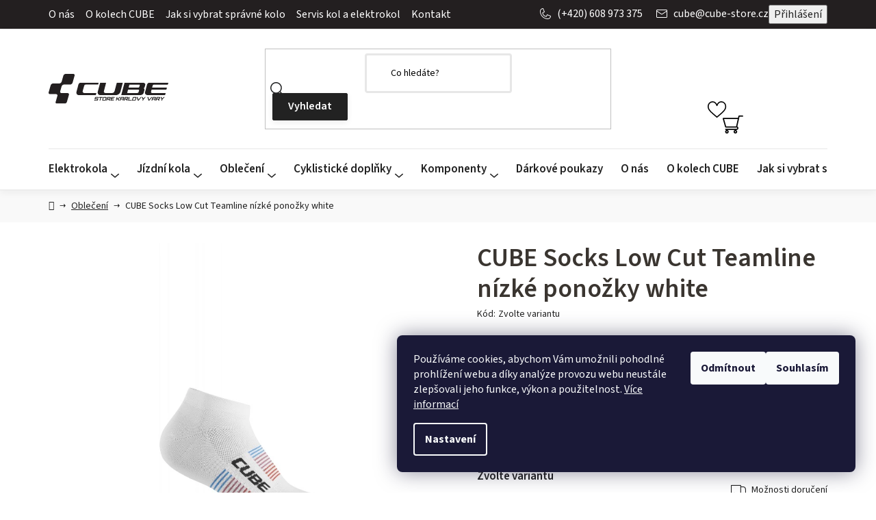

--- FILE ---
content_type: text/html; charset=utf-8
request_url: https://www.cube-store.cz/cube-socks-low-cut-teamline-nizke-ponozky-white/?parameterValueId=261
body_size: 31790
content:
<!doctype html><html lang="cs" dir="ltr" class="header-background-light external-fonts-loaded"><head><meta charset="utf-8" /><meta name="viewport" content="width=device-width,initial-scale=1" /><title>CUBE Socks Low Cut Teamline nízké ponožky white - CUBE Store Karlovy Vary</title><link rel="preconnect" href="https://cdn.myshoptet.com" /><link rel="dns-prefetch" href="https://cdn.myshoptet.com" /><link rel="preload" href="https://cdn.myshoptet.com/prj/dist/master/cms/libs/jquery/jquery-1.11.3.min.js" as="script" /><link href="https://cdn.myshoptet.com/prj/dist/master/cms/templates/frontend_templates/shared/css/font-face/source-sans-3.css" rel="stylesheet"><link href="https://cdn.myshoptet.com/prj/dist/master/shop/dist/font-shoptet-13.css.3c47e30adfa2e9e2683b.css" rel="stylesheet"><script>
dataLayer = [];
dataLayer.push({'shoptet' : {
    "pageId": 858,
    "pageType": "productDetail",
    "currency": "CZK",
    "currencyInfo": {
        "decimalSeparator": ",",
        "exchangeRate": 1,
        "priceDecimalPlaces": 2,
        "symbol": "K\u010d",
        "symbolLeft": 0,
        "thousandSeparator": " "
    },
    "language": "cs",
    "projectId": 491536,
    "product": {
        "id": 16869,
        "guid": "3de59b8a-f62b-11ed-83c3-d216876cc7a6",
        "hasVariants": true,
        "codes": [
            {
                "code": 2017567,
                "quantity": "0",
                "stocks": [
                    {
                        "id": "ext",
                        "quantity": "0"
                    }
                ]
            },
            {
                "code": 1338,
                "quantity": "0",
                "stocks": [
                    {
                        "id": "ext",
                        "quantity": "0"
                    }
                ]
            },
            {
                "code": 2017566,
                "quantity": "2",
                "stocks": [
                    {
                        "id": "ext",
                        "quantity": "2"
                    }
                ]
            }
        ],
        "name": "CUBE Socks Low Cut Teamline n\u00edzk\u00e9 pono\u017eky white",
        "appendix": "",
        "weight": 0,
        "manufacturer": "CUBE",
        "manufacturerGuid": "1EF53346720C677EBD7EDA0BA3DED3EE",
        "currentCategory": "Cyklistick\u00e9 oble\u010den\u00ed",
        "currentCategoryGuid": "ae4c3e10-7de1-11ec-88f0-ecf4bbcda94d",
        "defaultCategory": "Cyklistick\u00e9 oble\u010den\u00ed",
        "defaultCategoryGuid": "ae4c3e10-7de1-11ec-88f0-ecf4bbcda94d",
        "currency": "CZK",
        "priceWithVat": 259
    },
    "stocks": [
        {
            "id": "ext",
            "title": "Sklad",
            "isDeliveryPoint": 0,
            "visibleOnEshop": 1
        }
    ],
    "cartInfo": {
        "id": null,
        "freeShipping": false,
        "freeShippingFrom": 10000,
        "leftToFreeGift": {
            "formattedPrice": "0 K\u010d",
            "priceLeft": 0
        },
        "freeGift": false,
        "leftToFreeShipping": {
            "priceLeft": 10000,
            "dependOnRegion": 0,
            "formattedPrice": "10 000 K\u010d"
        },
        "discountCoupon": [],
        "getNoBillingShippingPrice": {
            "withoutVat": 0,
            "vat": 0,
            "withVat": 0
        },
        "cartItems": [],
        "taxMode": "ORDINARY"
    },
    "cart": [],
    "customer": {
        "priceRatio": 1,
        "priceListId": 1,
        "groupId": null,
        "registered": false,
        "mainAccount": false
    }
}});
dataLayer.push({'cookie_consent' : {
    "marketing": "denied",
    "analytics": "denied"
}});
document.addEventListener('DOMContentLoaded', function() {
    shoptet.consent.onAccept(function(agreements) {
        if (agreements.length == 0) {
            return;
        }
        dataLayer.push({
            'cookie_consent' : {
                'marketing' : (agreements.includes(shoptet.config.cookiesConsentOptPersonalisation)
                    ? 'granted' : 'denied'),
                'analytics': (agreements.includes(shoptet.config.cookiesConsentOptAnalytics)
                    ? 'granted' : 'denied')
            },
            'event': 'cookie_consent'
        });
    });
});
</script>

<!-- Google Tag Manager -->
<script>(function(w,d,s,l,i){w[l]=w[l]||[];w[l].push({'gtm.start':
new Date().getTime(),event:'gtm.js'});var f=d.getElementsByTagName(s)[0],
j=d.createElement(s),dl=l!='dataLayer'?'&l='+l:'';j.async=true;j.src=
'https://www.googletagmanager.com/gtm.js?id='+i+dl;f.parentNode.insertBefore(j,f);
})(window,document,'script','dataLayer','GTM-KF3SQWFT');</script>
<!-- End Google Tag Manager -->

<meta property="og:type" content="website"><meta property="og:site_name" content="cube-store.cz"><meta property="og:url" content="https://www.cube-store.cz/cube-socks-low-cut-teamline-nizke-ponozky-white/?parameterValueId=261"><meta property="og:title" content="CUBE Socks Low Cut Teamline nízké ponožky white - CUBE Store Karlovy Vary"><meta name="author" content="CUBE Store Karlovy Vary"><meta name="web_author" content="Shoptet.cz"><meta name="dcterms.rightsHolder" content="www.cube-store.cz"><meta name="robots" content="index,follow"><meta property="og:image" content="https://cdn.myshoptet.com/usr/www.cube-store.cz/user/shop/big/16869_f1-0-54904-12508-f1-00-1920x1920.png?6467489b"><meta property="og:description" content="CUBE Socks Low Cut Teamline nízké ponožky white. Katalogové číslo: 12508"><meta name="description" content="CUBE Socks Low Cut Teamline nízké ponožky white. Katalogové číslo: 12508"><meta property="product:price:amount" content="259"><meta property="product:price:currency" content="CZK"><style>:root {--color-primary: #222222;--color-primary-h: 0;--color-primary-s: 0%;--color-primary-l: 13%;--color-primary-hover: #222222;--color-primary-hover-h: 0;--color-primary-hover-s: 0%;--color-primary-hover-l: 13%;--color-secondary: #222222;--color-secondary-h: 0;--color-secondary-s: 0%;--color-secondary-l: 13%;--color-secondary-hover: #B0B0B0;--color-secondary-hover-h: 0;--color-secondary-hover-s: 0%;--color-secondary-hover-l: 69%;--color-tertiary: #222222;--color-tertiary-h: 0;--color-tertiary-s: 0%;--color-tertiary-l: 13%;--color-tertiary-hover: #cfcfcf;--color-tertiary-hover-h: 0;--color-tertiary-hover-s: 0%;--color-tertiary-hover-l: 81%;--color-header-background: #ffffff;--template-font: "Source Sans 3";--template-headings-font: "Source Sans 3";--header-background-url: none;--cookies-notice-background: #1A1937;--cookies-notice-color: #F8FAFB;--cookies-notice-button-hover: #f5f5f5;--cookies-notice-link-hover: #27263f;--templates-update-management-preview-mode-content: "Náhled aktualizací šablony je aktivní pro váš prohlížeč."}</style>
    
    <link href="https://cdn.myshoptet.com/prj/dist/master/shop/dist/main-13.less.fdb02770e668ba5a70b5.css" rel="stylesheet" />
            <link href="https://cdn.myshoptet.com/prj/dist/master/shop/dist/mobile-header-v1-13.less.629f2f48911e67d0188c.css" rel="stylesheet" />
    
    <script>var shoptet = shoptet || {};</script>
    <script src="https://cdn.myshoptet.com/prj/dist/master/shop/dist/main-3g-header.js.05f199e7fd2450312de2.js"></script>
<!-- User include --><!-- api 473(125) html code header -->

                <style>
                    #order-billing-methods .radio-wrapper[data-guid="637e6e67-9b1f-11ed-9510-b8ca3a6063f8"]:not(.cggooglepay), #order-billing-methods .radio-wrapper[data-guid="923c2a21-9ac3-11ec-8496-b8ca3a6063f8"]:not(.cgapplepay) {
                        display: none;
                    }
                </style>
                <script type="text/javascript">
                    document.addEventListener('DOMContentLoaded', function() {
                        if (getShoptetDataLayer('pageType') === 'billingAndShipping') {
                            
                try {
                    if (window.ApplePaySession && window.ApplePaySession.canMakePayments()) {
                        document.querySelector('#order-billing-methods .radio-wrapper[data-guid="923c2a21-9ac3-11ec-8496-b8ca3a6063f8"]').classList.add('cgapplepay');
                    }
                } catch (err) {} 
            
                            
                const cgBaseCardPaymentMethod = {
                        type: 'CARD',
                        parameters: {
                            allowedAuthMethods: ["PAN_ONLY", "CRYPTOGRAM_3DS"],
                            allowedCardNetworks: [/*"AMEX", "DISCOVER", "INTERAC", "JCB",*/ "MASTERCARD", "VISA"]
                        }
                };
                
                function cgLoadScript(src, callback)
                {
                    var s,
                        r,
                        t;
                    r = false;
                    s = document.createElement('script');
                    s.type = 'text/javascript';
                    s.src = src;
                    s.onload = s.onreadystatechange = function() {
                        if ( !r && (!this.readyState || this.readyState == 'complete') )
                        {
                            r = true;
                            callback();
                        }
                    };
                    t = document.getElementsByTagName('script')[0];
                    t.parentNode.insertBefore(s, t);
                } 
                
                function cgGetGoogleIsReadyToPayRequest() {
                    return Object.assign(
                        {},
                        {
                            apiVersion: 2,
                            apiVersionMinor: 0
                        },
                        {
                            allowedPaymentMethods: [cgBaseCardPaymentMethod]
                        }
                    );
                }

                function onCgGooglePayLoaded() {
                    let paymentsClient = new google.payments.api.PaymentsClient({environment: 'PRODUCTION'});
                    paymentsClient.isReadyToPay(cgGetGoogleIsReadyToPayRequest()).then(function(response) {
                        if (response.result) {
                            document.querySelector('#order-billing-methods .radio-wrapper[data-guid="637e6e67-9b1f-11ed-9510-b8ca3a6063f8"]').classList.add('cggooglepay');	 	 	 	 	 
                        }
                    })
                    .catch(function(err) {});
                }
                
                cgLoadScript('https://pay.google.com/gp/p/js/pay.js', onCgGooglePayLoaded);
            
                        }
                    });
                </script> 
                
<!-- project html code header -->
<script src="https://embed.outfindo.com/guide/embed-shoptet-new.js"></script>
<script src="https://embed.outfindo.com/guide/embed.js"></script>
<meta name="seznam-wmt" content="BUFdAF1bodcUMgzSZp7rk71zighodijk" />
<style>
/* #footer  { background-color:#0e0e11; border-top-color: #0e0e11;}
.footer-bottom { border-top-color: #0e0e11;}

*/

/* dočasné skrytí barevných variant v kategorii, pro zobrazení smazat následujících 6 řádků */
.color-variants {
/*display:none !important; */
}
.select-colors {
/* display: none !important; */
}

.in-krok-1 .order-delivery-payment-form {
 display: block !important;
}
</style>

<link href="/user/documents/mime/style.css?v=0.35" rel="stylesheet">
<!-- nechat -->
<link rel="stylesheet" type="text/css" href="https://cdn.fv-studio.cz/cube-store.cz/fv-studio-app.css?v=5" />
<link rel="stylesheet" type="text/css" href="https://cdn.myshoptet.com/usr/fvstudio.myshoptet.com/user/documents/upload/cube-store/fv-studio-app-shipping.min.css?v=2.3" />
<!-- nechat -->

<script type="text/javascript">
    (function(c,l,a,r,i,t,y){
        c[a]=c[a]||function(){(c[a].q=c[a].q||[]).push(arguments)};
        t=l.createElement(r);t.async=1;t.src="https://www.clarity.ms/tag/"+i;
        y=l.getElementsByTagName(r)[0];y.parentNode.insertBefore(t,y);
    })(window, document, "clarity", "script", "mbr19a0ucv");
</script>
<!-- /User include --><link rel="shortcut icon" href="/favicon.ico" type="image/x-icon" /><link rel="canonical" href="https://www.cube-store.cz/cube-socks-low-cut-teamline-nizke-ponozky-white/" /><script>!function(){var t={9196:function(){!function(){var t=/\[object (Boolean|Number|String|Function|Array|Date|RegExp)\]/;function r(r){return null==r?String(r):(r=t.exec(Object.prototype.toString.call(Object(r))))?r[1].toLowerCase():"object"}function n(t,r){return Object.prototype.hasOwnProperty.call(Object(t),r)}function e(t){if(!t||"object"!=r(t)||t.nodeType||t==t.window)return!1;try{if(t.constructor&&!n(t,"constructor")&&!n(t.constructor.prototype,"isPrototypeOf"))return!1}catch(t){return!1}for(var e in t);return void 0===e||n(t,e)}function o(t,r,n){this.b=t,this.f=r||function(){},this.d=!1,this.a={},this.c=[],this.e=function(t){return{set:function(r,n){u(c(r,n),t.a)},get:function(r){return t.get(r)}}}(this),i(this,t,!n);var e=t.push,o=this;t.push=function(){var r=[].slice.call(arguments,0),n=e.apply(t,r);return i(o,r),n}}function i(t,n,o){for(t.c.push.apply(t.c,n);!1===t.d&&0<t.c.length;){if("array"==r(n=t.c.shift()))t:{var i=n,a=t.a;if("string"==r(i[0])){for(var f=i[0].split("."),s=f.pop(),p=(i=i.slice(1),0);p<f.length;p++){if(void 0===a[f[p]])break t;a=a[f[p]]}try{a[s].apply(a,i)}catch(t){}}}else if("function"==typeof n)try{n.call(t.e)}catch(t){}else{if(!e(n))continue;for(var l in n)u(c(l,n[l]),t.a)}o||(t.d=!0,t.f(t.a,n),t.d=!1)}}function c(t,r){for(var n={},e=n,o=t.split("."),i=0;i<o.length-1;i++)e=e[o[i]]={};return e[o[o.length-1]]=r,n}function u(t,o){for(var i in t)if(n(t,i)){var c=t[i];"array"==r(c)?("array"==r(o[i])||(o[i]=[]),u(c,o[i])):e(c)?(e(o[i])||(o[i]={}),u(c,o[i])):o[i]=c}}window.DataLayerHelper=o,o.prototype.get=function(t){var r=this.a;t=t.split(".");for(var n=0;n<t.length;n++){if(void 0===r[t[n]])return;r=r[t[n]]}return r},o.prototype.flatten=function(){this.b.splice(0,this.b.length),this.b[0]={},u(this.a,this.b[0])}}()}},r={};function n(e){var o=r[e];if(void 0!==o)return o.exports;var i=r[e]={exports:{}};return t[e](i,i.exports,n),i.exports}n.n=function(t){var r=t&&t.__esModule?function(){return t.default}:function(){return t};return n.d(r,{a:r}),r},n.d=function(t,r){for(var e in r)n.o(r,e)&&!n.o(t,e)&&Object.defineProperty(t,e,{enumerable:!0,get:r[e]})},n.o=function(t,r){return Object.prototype.hasOwnProperty.call(t,r)},function(){"use strict";n(9196)}()}();</script>    <!-- Global site tag (gtag.js) - Google Analytics -->
    <script async src="https://www.googletagmanager.com/gtag/js?id=G-Z64N3RKSVF"></script>
    <script>
        
        window.dataLayer = window.dataLayer || [];
        function gtag(){dataLayer.push(arguments);}
        

                    console.debug('default consent data');

            gtag('consent', 'default', {"ad_storage":"denied","analytics_storage":"denied","ad_user_data":"denied","ad_personalization":"denied","wait_for_update":500});
            dataLayer.push({
                'event': 'default_consent'
            });
        
        gtag('js', new Date());

        
                gtag('config', 'G-Z64N3RKSVF', {"groups":"GA4","send_page_view":false,"content_group":"productDetail","currency":"CZK","page_language":"cs"});
        
                gtag('config', 'AW-10826268811', {"allow_enhanced_conversions":true});
        
        
        
        
        
                    gtag('event', 'page_view', {"send_to":"GA4","page_language":"cs","content_group":"productDetail","currency":"CZK"});
        
                gtag('set', 'currency', 'CZK');

        gtag('event', 'view_item', {
            "send_to": "UA",
            "items": [
                {
                    "id": "2017566",
                    "name": "CUBE Socks Low Cut Teamline n\u00edzk\u00e9 pono\u017eky white",
                    "category": "Cyklistick\u00e9 oble\u010den\u00ed",
                                        "brand": "CUBE",
                                                            "variant": "Velikost: L_44-47",
                                        "price": 214.05
                }
            ]
        });
        
        
        
        
        
                    gtag('event', 'view_item', {"send_to":"GA4","page_language":"cs","content_group":"productDetail","value":214.05000000000001,"currency":"CZK","items":[{"item_id":"2017566","item_name":"CUBE Socks Low Cut Teamline n\u00edzk\u00e9 pono\u017eky white","item_brand":"CUBE","item_category":"Cyklistick\u00e9 oble\u010den\u00ed","item_variant":"2017566~Velikost: M_40-43","price":214.05000000000001,"quantity":1,"index":0}]});
        
        
        
        
        
        
        
        document.addEventListener('DOMContentLoaded', function() {
            if (typeof shoptet.tracking !== 'undefined') {
                for (var id in shoptet.tracking.bannersList) {
                    gtag('event', 'view_promotion', {
                        "send_to": "UA",
                        "promotions": [
                            {
                                "id": shoptet.tracking.bannersList[id].id,
                                "name": shoptet.tracking.bannersList[id].name,
                                "position": shoptet.tracking.bannersList[id].position
                            }
                        ]
                    });
                }
            }

            shoptet.consent.onAccept(function(agreements) {
                if (agreements.length !== 0) {
                    console.debug('gtag consent accept');
                    var gtagConsentPayload =  {
                        'ad_storage': agreements.includes(shoptet.config.cookiesConsentOptPersonalisation)
                            ? 'granted' : 'denied',
                        'analytics_storage': agreements.includes(shoptet.config.cookiesConsentOptAnalytics)
                            ? 'granted' : 'denied',
                                                                                                'ad_user_data': agreements.includes(shoptet.config.cookiesConsentOptPersonalisation)
                            ? 'granted' : 'denied',
                        'ad_personalization': agreements.includes(shoptet.config.cookiesConsentOptPersonalisation)
                            ? 'granted' : 'denied',
                        };
                    console.debug('update consent data', gtagConsentPayload);
                    gtag('consent', 'update', gtagConsentPayload);
                    dataLayer.push(
                        { 'event': 'update_consent' }
                    );
                }
            });
        });
    </script>
<script>
    (function(t, r, a, c, k, i, n, g) { t['ROIDataObject'] = k;
    t[k]=t[k]||function(){ (t[k].q=t[k].q||[]).push(arguments) },t[k].c=i;n=r.createElement(a),
    g=r.getElementsByTagName(a)[0];n.async=1;n.src=c;g.parentNode.insertBefore(n,g)
    })(window, document, 'script', '//www.heureka.cz/ocm/sdk.js?source=shoptet&version=2&page=product_detail', 'heureka', 'cz');

    heureka('set_user_consent', 0);
</script>
</head><body class="desktop id-858 in-cyklisticke-obleceni template-13 type-product type-detail one-column-body columns-mobile-2 columns-4 smart-labels-active ums_forms_redesign--off ums_a11y_category_page--on ums_discussion_rating_forms--off ums_flags_display_unification--on ums_a11y_login--on mobile-header-version-1"><noscript>
    <style>
        #header {
            padding-top: 0;
            position: relative !important;
            top: 0;
        }
        .header-navigation {
            position: relative !important;
        }
        .overall-wrapper {
            margin: 0 !important;
        }
        body:not(.ready) {
            visibility: visible !important;
        }
    </style>
    <div class="no-javascript">
        <div class="no-javascript__title">Musíte změnit nastavení vašeho prohlížeče</div>
        <div class="no-javascript__text">Podívejte se na: <a href="https://www.google.com/support/bin/answer.py?answer=23852">Jak povolit JavaScript ve vašem prohlížeči</a>.</div>
        <div class="no-javascript__text">Pokud používáte software na blokování reklam, může být nutné povolit JavaScript z této stránky.</div>
        <div class="no-javascript__text">Děkujeme.</div>
    </div>
</noscript>

        <div id="fb-root"></div>
        <script>
            window.fbAsyncInit = function() {
                FB.init({
//                    appId            : 'your-app-id',
                    autoLogAppEvents : true,
                    xfbml            : true,
                    version          : 'v19.0'
                });
            };
        </script>
        <script async defer crossorigin="anonymous" src="https://connect.facebook.net/cs_CZ/sdk.js"></script>
<!-- Google Tag Manager (noscript) -->
<noscript><iframe src="https://www.googletagmanager.com/ns.html?id=GTM-KF3SQWFT"
height="0" width="0" style="display:none;visibility:hidden"></iframe></noscript>
<!-- End Google Tag Manager (noscript) -->

    <div class="siteCookies siteCookies--right siteCookies--dark js-siteCookies" role="dialog" data-testid="cookiesPopup" data-nosnippet>
        <div class="siteCookies__form">
            <div class="siteCookies__content">
                <div class="siteCookies__text">
                    Používáme cookies, abychom Vám umožnili pohodlné prohlížení webu a díky analýze provozu webu neustále zlepšovali jeho funkce, výkon a použitelnost. <a href="https://491536.myshoptet.com/podminky-ochrany-osobnich-udaju/" target="_blank" rel="noopener noreferrer">Více informací</a>
                </div>
                <p class="siteCookies__links">
                    <button class="siteCookies__link js-cookies-settings" aria-label="Nastavení cookies" data-testid="cookiesSettings">Nastavení</button>
                </p>
            </div>
            <div class="siteCookies__buttonWrap">
                                    <button class="siteCookies__button js-cookiesConsentSubmit" value="reject" aria-label="Odmítnout cookies" data-testid="buttonCookiesReject">Odmítnout</button>
                                <button class="siteCookies__button js-cookiesConsentSubmit" value="all" aria-label="Přijmout cookies" data-testid="buttonCookiesAccept">Souhlasím</button>
            </div>
        </div>
        <script>
            document.addEventListener("DOMContentLoaded", () => {
                const siteCookies = document.querySelector('.js-siteCookies');
                document.addEventListener("scroll", shoptet.common.throttle(() => {
                    const st = document.documentElement.scrollTop;
                    if (st > 1) {
                        siteCookies.classList.add('siteCookies--scrolled');
                    } else {
                        siteCookies.classList.remove('siteCookies--scrolled');
                    }
                }, 100));
            });
        </script>
    </div>
<a href="#content" class="skip-link sr-only">Přejít na obsah</a><div class="overall-wrapper"><div class="site-msg information"><div class="container"><div class="text">Sleva 5% na NOVINKY kol a elektrokol 2026 - platí do 28.2.2026! Sleva 15% na kola a elektrokola z kolekce 2025 - platí do vyprodání zásob. Navíc sleva 5% při koupi 2 kol a elektrokol.</div><div class="close js-close-information-msg"></div></div></div><div class="user-action"><div class="container">
    <div class="user-action-in">
                    <div id="login" class="user-action-login popup-widget login-widget" role="dialog" aria-labelledby="loginHeading">
        <div class="popup-widget-inner">
                            <h2 id="loginHeading">Přihlášení k vašemu účtu</h2><div id="customerLogin"><form action="/action/Customer/Login/" method="post" id="formLoginIncluded" class="csrf-enabled formLogin" data-testid="formLogin"><input type="hidden" name="referer" value="" /><div class="form-group"><div class="input-wrapper email js-validated-element-wrapper no-label"><input type="email" name="email" class="form-control" autofocus placeholder="E-mailová adresa (např. jan@novak.cz)" data-testid="inputEmail" autocomplete="email" required /></div></div><div class="form-group"><div class="input-wrapper password js-validated-element-wrapper no-label"><input type="password" name="password" class="form-control" placeholder="Heslo" data-testid="inputPassword" autocomplete="current-password" required /><span class="no-display">Nemůžete vyplnit toto pole</span><input type="text" name="surname" value="" class="no-display" /></div></div><div class="form-group"><div class="login-wrapper"><button type="submit" class="btn btn-secondary btn-text btn-login" data-testid="buttonSubmit">Přihlásit se</button><div class="password-helper"><a href="/registrace/" data-testid="signup" rel="nofollow">Nová registrace</a><a href="/klient/zapomenute-heslo/" rel="nofollow">Zapomenuté heslo</a></div></div></div></form>
</div>                    </div>
    </div>

                <div id="cart-widget" class="user-action-cart popup-widget cart-widget loader-wrapper" data-testid="popupCartWidget" role="dialog" aria-hidden="true">
            <div class="popup-widget-inner cart-widget-inner place-cart-here">
                <div class="loader-overlay">
                    <div class="loader"></div>
                </div>
            </div>
        </div>
    </div>
</div>
</div><div class="top-navigation-bar" data-testid="topNavigationBar">

    <div class="container">

                            <div class="top-navigation-menu">
                <ul class="top-navigation-bar-menu">
                                            <li class="top-navigation-menu-item-909">
                            <a href="/jizdni-kola-cube-o-nas/" title="O nás">O nás</a>
                        </li>
                                            <li class="top-navigation-menu-item-912">
                            <a href="/o-kolech-cube/" title="O kolech CUBE">O kolech CUBE</a>
                        </li>
                                            <li class="top-navigation-menu-item-915">
                            <a href="/jak-si-vybrat-spravne-kolo/" title="Jak si vybrat správné kolo">Jak si vybrat správné kolo</a>
                        </li>
                                            <li class="top-navigation-menu-item-918">
                            <a href="/servis-kol-a-elektrokol/" title="Servis kol a elektrokol">Servis kol a elektrokol</a>
                        </li>
                                            <li class="top-navigation-menu-item-29">
                            <a href="/kontakt/" title="Kontakt">Kontakt</a>
                        </li>
                                    </ul>
                <div class="top-navigation-menu-trigger">Více</div>
                <ul class="top-navigation-bar-menu-helper"></ul>
            </div>
        
        <div class="top-navigation-tools">
                        <button class="top-nav-button top-nav-button-login toggle-window" type="button" data-target="login" aria-haspopup="dialog" aria-controls="login" aria-expanded="false" data-testid="signin"><span>Přihlášení</span></button>
    <a href="/registrace/" class="top-nav-button top-nav-button-register" data-testid="headerSignup">Registrace</a>
        </div>

    </div>

</div>
<header id="header">
        <div class="header-top">
            <div class="container navigation-wrapper header-top-wrapper">
                <div class="site-name"><a href="/" data-testid="linkWebsiteLogo"><img src="https://cdn.myshoptet.com/usr/www.cube-store.cz/user/logos/logo_cubestore.svg" alt="CUBE Store Karlovy Vary" fetchpriority="low" /></a></div>                <div class="search" itemscope itemtype="https://schema.org/WebSite">
                    <meta itemprop="headline" content="Cyklistické oblečení"/><meta itemprop="url" content="https://www.cube-store.cz"/><meta itemprop="text" content="CUBE Socks Low Cut Teamline nízké ponožky white. Katalogové číslo: 12508"/>                    <form action="/action/ProductSearch/prepareString/" method="post"
    id="formSearchForm" class="search-form compact-form js-search-main"
    itemprop="potentialAction" itemscope itemtype="https://schema.org/SearchAction" data-testid="searchForm">
    <fieldset>
        <meta itemprop="target"
            content="https://www.cube-store.cz/vyhledavani/?string={string}"/>
        <input type="hidden" name="language" value="cs"/>
        
            
    <span class="search-input-icon" aria-hidden="true"></span>

<input
    type="search"
    name="string"
        class="query-input form-control search-input js-search-input"
    placeholder="Napište, co hledáte"
    autocomplete="off"
    required
    itemprop="query-input"
    aria-label="Vyhledávání"
    data-testid="searchInput"
>
            <button type="submit" class="btn btn-default search-button" data-testid="searchBtn">Hledat</button>
        
    </fieldset>
</form>
                </div>
                <div class="navigation-buttons">
                    <a href="#" class="toggle-window" data-target="search" data-testid="linkSearchIcon"><span class="sr-only">Hledat</span></a>
                        
    <a href="/kosik/" class="btn btn-icon toggle-window cart-count" data-target="cart" data-hover="true" data-redirect="true" data-testid="headerCart" rel="nofollow" aria-haspopup="dialog" aria-expanded="false" aria-controls="cart-widget">
        
                <span class="sr-only">Nákupní košík</span>
        
            <span class="cart-price visible-lg-inline-block" data-testid="headerCartPrice">
                                    Prázdný košík                            </span>
        
    
            </a>
                    <a href="#" class="toggle-window" data-target="navigation" data-testid="hamburgerMenu"></a>
                </div>
            </div>
        </div>
        <div class="header-bottom">
            <div class="container navigation-wrapper header-bottom-wrapper js-navigation-container">
                <nav id="navigation" aria-label="Hlavní menu" data-collapsible="true"><div class="navigation-in menu"><ul class="menu-level-1" role="menubar" data-testid="headerMenuItems"><li class="menu-item-786 ext" role="none"><a href="/elektrokola/" data-testid="headerMenuItem" role="menuitem" aria-haspopup="true" aria-expanded="false"><b>Elektrokola</b><span class="submenu-arrow"></span></a><ul class="menu-level-2" aria-label="Elektrokola" tabindex="-1" role="menu"><li class="menu-item-870 has-third-level" role="none"><a href="/elekrokola-pevna-mtb/" class="menu-image" data-testid="headerMenuItem" tabindex="-1" aria-hidden="true"><img src="data:image/svg+xml,%3Csvg%20width%3D%22140%22%20height%3D%22100%22%20xmlns%3D%22http%3A%2F%2Fwww.w3.org%2F2000%2Fsvg%22%3E%3C%2Fsvg%3E" alt="" aria-hidden="true" width="140" height="100"  data-src="https://cdn.myshoptet.com/usr/www.cube-store.cz/user/categories/thumb/534303_light_zoom-1.jpg" fetchpriority="low" /></a><div><a href="/elekrokola-pevna-mtb/" data-testid="headerMenuItem" role="menuitem"><span>Pevná MTB</span></a>
                                                    <ul class="menu-level-3" role="menu">
                                                                    <li class="menu-item-1199" role="none">
                                        <a href="/reaction-hybrid/" data-testid="headerMenuItem" role="menuitem">
                                            Reaction Hybrid</a>,                                    </li>
                                                                    <li class="menu-item-1202" role="none">
                                        <a href="/modely-v-akci-2/" data-testid="headerMenuItem" role="menuitem">
                                            Modely v akci</a>                                    </li>
                                                            </ul>
                        </div></li><li class="menu-item-816 has-third-level" role="none"><a href="/celoodpruzena-mtb/" class="menu-image" data-testid="headerMenuItem" tabindex="-1" aria-hidden="true"><img src="data:image/svg+xml,%3Csvg%20width%3D%22140%22%20height%3D%22100%22%20xmlns%3D%22http%3A%2F%2Fwww.w3.org%2F2000%2Fsvg%22%3E%3C%2Fsvg%3E" alt="" aria-hidden="true" width="140" height="100"  data-src="https://cdn.myshoptet.com/usr/www.cube-store.cz/user/categories/thumb/536152_light_zoom.jpg" fetchpriority="low" /></a><div><a href="/celoodpruzena-mtb/" data-testid="headerMenuItem" role="menuitem"><span>Celoodpružená MTB</span></a>
                                                    <ul class="menu-level-3" role="menu">
                                                                    <li class="menu-item-1187" role="none">
                                        <a href="/stereo-hybrid-one22/" data-testid="headerMenuItem" role="menuitem">
                                            Stereo Hybrid ONE22</a>,                                    </li>
                                                                    <li class="menu-item-1190" role="none">
                                        <a href="/stereo-hybrid-one44/" data-testid="headerMenuItem" role="menuitem">
                                            Stereo Hybrid ONE44</a>,                                    </li>
                                                                    <li class="menu-item-1193" role="none">
                                        <a href="/ams-hybrid-one44/" data-testid="headerMenuItem" role="menuitem">
                                            AMS Hybrid ONE44</a>,                                    </li>
                                                                    <li class="menu-item-1295" role="none">
                                        <a href="/ams-hybrid-one77/" data-testid="headerMenuItem" role="menuitem">
                                            AMS Hybrid ONE77</a>,                                    </li>
                                                                    <li class="menu-item-1196" role="none">
                                        <a href="/modely-v-akci-3/" data-testid="headerMenuItem" role="menuitem">
                                            Modely v akci</a>                                    </li>
                                                            </ul>
                        </div></li><li class="menu-item-831" role="none"><a href="/detska-elektrokola/" class="menu-image" data-testid="headerMenuItem" tabindex="-1" aria-hidden="true"><img src="data:image/svg+xml,%3Csvg%20width%3D%22140%22%20height%3D%22100%22%20xmlns%3D%22http%3A%2F%2Fwww.w3.org%2F2000%2Fsvg%22%3E%3C%2Fsvg%3E" alt="" aria-hidden="true" width="140" height="100"  data-src="https://cdn.myshoptet.com/usr/www.cube-store.cz/user/categories/thumb/530050_light_zoom.jpg" fetchpriority="low" /></a><div><a href="/detska-elektrokola/" data-testid="headerMenuItem" role="menuitem"><span>Dětská</span></a>
                        </div></li><li class="menu-item-828" role="none"><a href="/crossova-elektrokola/" class="menu-image" data-testid="headerMenuItem" tabindex="-1" aria-hidden="true"><img src="data:image/svg+xml,%3Csvg%20width%3D%22140%22%20height%3D%22100%22%20xmlns%3D%22http%3A%2F%2Fwww.w3.org%2F2000%2Fsvg%22%3E%3C%2Fsvg%3E" alt="" aria-hidden="true" width="140" height="100"  data-src="https://cdn.myshoptet.com/usr/www.cube-store.cz/user/categories/thumb/531052_light_zoom.jpg" fetchpriority="low" /></a><div><a href="/crossova-elektrokola/" data-testid="headerMenuItem" role="menuitem"><span>Crossová kola</span></a>
                        </div></li><li class="menu-item-1165" role="none"><a href="/gravel/" class="menu-image" data-testid="headerMenuItem" tabindex="-1" aria-hidden="true"><img src="data:image/svg+xml,%3Csvg%20width%3D%22140%22%20height%3D%22100%22%20xmlns%3D%22http%3A%2F%2Fwww.w3.org%2F2000%2Fsvg%22%3E%3C%2Fsvg%3E" alt="" aria-hidden="true" width="140" height="100"  data-src="https://cdn.myshoptet.com/usr/www.cube-store.cz/user/categories/thumb/817200_360i_00_1920x1920.jpg" fetchpriority="low" /></a><div><a href="/gravel/" data-testid="headerMenuItem" role="menuitem"><span>Gravel</span></a>
                        </div></li><li class="menu-item-1298" role="none"><a href="/skladaci-elektrokola/" class="menu-image" data-testid="headerMenuItem" tabindex="-1" aria-hidden="true"><img src="data:image/svg+xml,%3Csvg%20width%3D%22140%22%20height%3D%22100%22%20xmlns%3D%22http%3A%2F%2Fwww.w3.org%2F2000%2Fsvg%22%3E%3C%2Fsvg%3E" alt="" aria-hidden="true" width="140" height="100"  data-src="https://cdn.myshoptet.com/usr/www.cube-store.cz/user/categories/thumb/120200_s_00.jpg" fetchpriority="low" /></a><div><a href="/skladaci-elektrokola/" data-testid="headerMenuItem" role="menuitem"><span>Skládací elektrokola</span></a>
                        </div></li><li class="menu-item-1158" role="none"><a href="/ojeta/" class="menu-image" data-testid="headerMenuItem" tabindex="-1" aria-hidden="true"><img src="data:image/svg+xml,%3Csvg%20width%3D%22140%22%20height%3D%22100%22%20xmlns%3D%22http%3A%2F%2Fwww.w3.org%2F2000%2Fsvg%22%3E%3C%2Fsvg%3E" alt="" aria-hidden="true" width="140" height="100"  data-src="https://cdn.myshoptet.com/usr/www.cube-store.cz/user/categories/thumb/bazar-1.png" fetchpriority="low" /></a><div><a href="/ojeta/" data-testid="headerMenuItem" role="menuitem"><span>Ojetá MTB</span></a>
                        </div></li><li class="menu-item-1229" role="none"><a href="/modely-v-akci/" class="menu-image" data-testid="headerMenuItem" tabindex="-1" aria-hidden="true"><img src="data:image/svg+xml,%3Csvg%20width%3D%22140%22%20height%3D%22100%22%20xmlns%3D%22http%3A%2F%2Fwww.w3.org%2F2000%2Fsvg%22%3E%3C%2Fsvg%3E" alt="" aria-hidden="true" width="140" height="100"  data-src="https://cdn.myshoptet.com/usr/www.cube-store.cz/user/categories/thumb/label-2016248_1280.png" fetchpriority="low" /></a><div><a href="/modely-v-akci/" data-testid="headerMenuItem" role="menuitem"><span>Modely v akci</span></a>
                        </div></li></ul></li>
<li class="menu-item-714 ext" role="none"><a href="/jizdni-kola/" data-testid="headerMenuItem" role="menuitem" aria-haspopup="true" aria-expanded="false"><b>Jízdní kola</b><span class="submenu-arrow"></span></a><ul class="menu-level-2" aria-label="Jízdní kola" tabindex="-1" role="menu"><li class="menu-item-717 has-third-level" role="none"><a href="/horska-pevna-kola-mtb/" class="menu-image" data-testid="headerMenuItem" tabindex="-1" aria-hidden="true"><img src="data:image/svg+xml,%3Csvg%20width%3D%22140%22%20height%3D%22100%22%20xmlns%3D%22http%3A%2F%2Fwww.w3.org%2F2000%2Fsvg%22%3E%3C%2Fsvg%3E" alt="" aria-hidden="true" width="140" height="100"  data-src="https://cdn.myshoptet.com/usr/www.cube-store.cz/user/categories/thumb/517200_light_zoom.jpg" fetchpriority="low" /></a><div><a href="/horska-pevna-kola-mtb/" data-testid="headerMenuItem" role="menuitem"><span>Horská pevná kola MTB</span></a>
                                                    <ul class="menu-level-3" role="menu">
                                                                    <li class="menu-item-1205" role="none">
                                        <a href="/phenix/" data-testid="headerMenuItem" role="menuitem">
                                            Phenix</a>,                                    </li>
                                                                    <li class="menu-item-1208" role="none">
                                        <a href="/reaction/" data-testid="headerMenuItem" role="menuitem">
                                            Reaction</a>,                                    </li>
                                                                    <li class="menu-item-1211" role="none">
                                        <a href="/attention/" data-testid="headerMenuItem" role="menuitem">
                                            Attention</a>,                                    </li>
                                                                    <li class="menu-item-1214" role="none">
                                        <a href="/aim/" data-testid="headerMenuItem" role="menuitem">
                                            AIM</a>,                                    </li>
                                                                    <li class="menu-item-1226" role="none">
                                        <a href="/modely-v-akci-4/" data-testid="headerMenuItem" role="menuitem">
                                            Modely v akci</a>                                    </li>
                                                            </ul>
                        </div></li><li class="menu-item-777 has-third-level" role="none"><a href="/horska-celoodpruzena-kola-mtb/" class="menu-image" data-testid="headerMenuItem" tabindex="-1" aria-hidden="true"><img src="data:image/svg+xml,%3Csvg%20width%3D%22140%22%20height%3D%22100%22%20xmlns%3D%22http%3A%2F%2Fwww.w3.org%2F2000%2Fsvg%22%3E%3C%2Fsvg%3E" alt="" aria-hidden="true" width="140" height="100"  data-src="https://cdn.myshoptet.com/usr/www.cube-store.cz/user/categories/thumb/553100_light_zoom.jpg" fetchpriority="low" /></a><div><a href="/horska-celoodpruzena-kola-mtb/" data-testid="headerMenuItem" role="menuitem"><span>Horská celoodpružená</span></a>
                                                    <ul class="menu-level-3" role="menu">
                                                                    <li class="menu-item-1217" role="none">
                                        <a href="/ams/" data-testid="headerMenuItem" role="menuitem">
                                            AMS</a>,                                    </li>
                                                                    <li class="menu-item-1220" role="none">
                                        <a href="/stereo-one22/" data-testid="headerMenuItem" role="menuitem">
                                            Stereo ONE22</a>,                                    </li>
                                                                    <li class="menu-item-1292" role="none">
                                        <a href="/stereoone44/" data-testid="headerMenuItem" role="menuitem">
                                            Stereo ONE44</a>,                                    </li>
                                                                    <li class="menu-item-1223" role="none">
                                        <a href="/stereo-one55/" data-testid="headerMenuItem" role="menuitem">
                                            Stereo ONE55</a>                                    </li>
                                                            </ul>
                        </div></li><li class="menu-item-726 has-third-level" role="none"><a href="/detska-kola/" class="menu-image" data-testid="headerMenuItem" tabindex="-1" aria-hidden="true"><img src="data:image/svg+xml,%3Csvg%20width%3D%22140%22%20height%3D%22100%22%20xmlns%3D%22http%3A%2F%2Fwww.w3.org%2F2000%2Fsvg%22%3E%3C%2Fsvg%3E" alt="" aria-hidden="true" width="140" height="100"  data-src="https://cdn.myshoptet.com/usr/www.cube-store.cz/user/categories/thumb/423200_240_light_zoom-1.jpg" fetchpriority="low" /></a><div><a href="/detska-kola/" data-testid="headerMenuItem" role="menuitem"><span>Dětská kola</span></a>
                                                    <ul class="menu-level-3" role="menu">
                                                                    <li class="menu-item-1142" role="none">
                                        <a href="/odrazedla-12/" data-testid="headerMenuItem" role="menuitem">
                                            Odrážedla 12&quot;</a>,                                    </li>
                                                                    <li class="menu-item-804" role="none">
                                        <a href="/detska-kola-16/" data-testid="headerMenuItem" role="menuitem">
                                            16´´</a>,                                    </li>
                                                                    <li class="menu-item-729" role="none">
                                        <a href="/detska-kola-18/" data-testid="headerMenuItem" role="menuitem">
                                            18&#039;&#039;</a>,                                    </li>
                                                                    <li class="menu-item-759" role="none">
                                        <a href="/detska-kola-20/" data-testid="headerMenuItem" role="menuitem">
                                            20´´</a>,                                    </li>
                                                                    <li class="menu-item-756" role="none">
                                        <a href="/detska-kola-24/" data-testid="headerMenuItem" role="menuitem">
                                            24´´</a>,                                    </li>
                                                                    <li class="menu-item-1175" role="none">
                                        <a href="/detska-kola-26/" data-testid="headerMenuItem" role="menuitem">
                                            26&quot;</a>                                    </li>
                                                            </ul>
                        </div></li><li class="menu-item-768" role="none"><a href="/crossova-kola-jizdni-kola/" class="menu-image" data-testid="headerMenuItem" tabindex="-1" aria-hidden="true"><img src="data:image/svg+xml,%3Csvg%20width%3D%22140%22%20height%3D%22100%22%20xmlns%3D%22http%3A%2F%2Fwww.w3.org%2F2000%2Fsvg%22%3E%3C%2Fsvg%3E" alt="" aria-hidden="true" width="140" height="100"  data-src="https://cdn.myshoptet.com/usr/www.cube-store.cz/user/categories/thumb/545150_light_zoom.jpg" fetchpriority="low" /></a><div><a href="/crossova-kola-jizdni-kola/" data-testid="headerMenuItem" role="menuitem"><span>Crossová kola</span></a>
                        </div></li><li class="menu-item-771" role="none"><a href="/silnicni-kola/" class="menu-image" data-testid="headerMenuItem" tabindex="-1" aria-hidden="true"><img src="data:image/svg+xml,%3Csvg%20width%3D%22140%22%20height%3D%22100%22%20xmlns%3D%22http%3A%2F%2Fwww.w3.org%2F2000%2Fsvg%22%3E%3C%2Fsvg%3E" alt="" aria-hidden="true" width="140" height="100"  data-src="https://cdn.myshoptet.com/usr/www.cube-store.cz/user/categories/thumb/578050_light_zoom.jpg" fetchpriority="low" /></a><div><a href="/silnicni-kola/" data-testid="headerMenuItem" role="menuitem"><span>Silniční kola</span></a>
                        </div></li><li class="menu-item-774" role="none"><a href="/gravel-kola/" class="menu-image" data-testid="headerMenuItem" tabindex="-1" aria-hidden="true"><img src="data:image/svg+xml,%3Csvg%20width%3D%22140%22%20height%3D%22100%22%20xmlns%3D%22http%3A%2F%2Fwww.w3.org%2F2000%2Fsvg%22%3E%3C%2Fsvg%3E" alt="" aria-hidden="true" width="140" height="100"  data-src="https://cdn.myshoptet.com/usr/www.cube-store.cz/user/categories/thumb/580150_light_zoom.jpg" fetchpriority="low" /></a><div><a href="/gravel-kola/" data-testid="headerMenuItem" role="menuitem"><span>Gravel kola</span></a>
                        </div></li><li class="menu-item-1161" role="none"><a href="/ojeta-kola/" class="menu-image" data-testid="headerMenuItem" tabindex="-1" aria-hidden="true"><img src="data:image/svg+xml,%3Csvg%20width%3D%22140%22%20height%3D%22100%22%20xmlns%3D%22http%3A%2F%2Fwww.w3.org%2F2000%2Fsvg%22%3E%3C%2Fsvg%3E" alt="" aria-hidden="true" width="140" height="100"  data-src="https://cdn.myshoptet.com/usr/www.cube-store.cz/user/categories/thumb/bazar.png" fetchpriority="low" /></a><div><a href="/ojeta-kola/" data-testid="headerMenuItem" role="menuitem"><span>Ojetá kola</span></a>
                        </div></li><li class="menu-item-1232" role="none"><a href="/modely-v-akci-5/" class="menu-image" data-testid="headerMenuItem" tabindex="-1" aria-hidden="true"><img src="data:image/svg+xml,%3Csvg%20width%3D%22140%22%20height%3D%22100%22%20xmlns%3D%22http%3A%2F%2Fwww.w3.org%2F2000%2Fsvg%22%3E%3C%2Fsvg%3E" alt="" aria-hidden="true" width="140" height="100"  data-src="https://cdn.myshoptet.com/usr/www.cube-store.cz/user/categories/thumb/label-2016248_1280-4.png" fetchpriority="low" /></a><div><a href="/modely-v-akci-5/" data-testid="headerMenuItem" role="menuitem"><span>Modely v akci</span></a>
                        </div></li></ul></li>
<li class="menu-item-858 ext" role="none"><a href="/cyklisticke-obleceni/" class="active" data-testid="headerMenuItem" role="menuitem" aria-haspopup="true" aria-expanded="false"><b>Oblečení</b><span class="submenu-arrow"></span></a><ul class="menu-level-2" aria-label="Oblečení" tabindex="-1" role="menu"><li class="menu-item-864 has-third-level" role="none"><a href="/damske-obleceni/" class="menu-image" data-testid="headerMenuItem" tabindex="-1" aria-hidden="true"><img src="data:image/svg+xml,%3Csvg%20width%3D%22140%22%20height%3D%22100%22%20xmlns%3D%22http%3A%2F%2Fwww.w3.org%2F2000%2Fsvg%22%3E%3C%2Fsvg%3E" alt="" aria-hidden="true" width="140" height="100"  data-src="https://cdn.myshoptet.com/usr/www.cube-store.cz/user/categories/thumb/d__msk__11184_0-300x169.png" fetchpriority="low" /></a><div><a href="/damske-obleceni/" data-testid="headerMenuItem" role="menuitem"><span>Dámské oblečení</span></a>
                                                    <ul class="menu-level-3" role="menu">
                                                                    <li class="menu-item-867" role="none">
                                        <a href="/damske-cyklisticke-dresy/" data-testid="headerMenuItem" role="menuitem">
                                            Dresy</a>,                                    </li>
                                                                    <li class="menu-item-894" role="none">
                                        <a href="/damske-cyklisticke-kalhoty/" data-testid="headerMenuItem" role="menuitem">
                                            Kalhoty</a>,                                    </li>
                                                                    <li class="menu-item-891" role="none">
                                        <a href="/damske-cyklisticke-bundy/" data-testid="headerMenuItem" role="menuitem">
                                            Bundy</a>,                                    </li>
                                                                    <li class="menu-item-1181" role="none">
                                        <a href="/damske-funkcni-pradlo/" data-testid="headerMenuItem" role="menuitem">
                                            Dámské funkční prádlo</a>                                    </li>
                                                            </ul>
                        </div></li><li class="menu-item-873 has-third-level" role="none"><a href="/panske-obleceni/" class="menu-image" data-testid="headerMenuItem" tabindex="-1" aria-hidden="true"><img src="data:image/svg+xml,%3Csvg%20width%3D%22140%22%20height%3D%22100%22%20xmlns%3D%22http%3A%2F%2Fwww.w3.org%2F2000%2Fsvg%22%3E%3C%2Fsvg%3E" alt="" aria-hidden="true" width="140" height="100"  data-src="https://cdn.myshoptet.com/usr/www.cube-store.cz/user/categories/thumb/p__nsk__10947-300x169.jpg" fetchpriority="low" /></a><div><a href="/panske-obleceni/" data-testid="headerMenuItem" role="menuitem"><span>Pánské oblečení</span></a>
                                                    <ul class="menu-level-3" role="menu">
                                                                    <li class="menu-item-876" role="none">
                                        <a href="/panske-cyklisticke-kalhoty/" data-testid="headerMenuItem" role="menuitem">
                                            Kalhoty</a>,                                    </li>
                                                                    <li class="menu-item-882" role="none">
                                        <a href="/panske-cyklisticke-bundy/" data-testid="headerMenuItem" role="menuitem">
                                            Bundy</a>,                                    </li>
                                                                    <li class="menu-item-885" role="none">
                                        <a href="/panske-cyklisticke-dresy/" data-testid="headerMenuItem" role="menuitem">
                                            Dresy</a>,                                    </li>
                                                                    <li class="menu-item-1178" role="none">
                                        <a href="/panske-funkcni-pradlo/" data-testid="headerMenuItem" role="menuitem">
                                            Pánské funkční prádlo</a>                                    </li>
                                                            </ul>
                        </div></li><li class="menu-item-783" role="none"><a href="/boty/" class="menu-image" data-testid="headerMenuItem" tabindex="-1" aria-hidden="true"><img src="data:image/svg+xml,%3Csvg%20width%3D%22140%22%20height%3D%22100%22%20xmlns%3D%22http%3A%2F%2Fwww.w3.org%2F2000%2Fsvg%22%3E%3C%2Fsvg%3E" alt="" aria-hidden="true" width="140" height="100"  data-src="https://cdn.myshoptet.com/usr/www.cube-store.cz/user/categories/thumb/csm_16980_0_7aa989c40f.png" fetchpriority="low" /></a><div><a href="/boty/" data-testid="headerMenuItem" role="menuitem"><span>Boty</span></a>
                        </div></li><li class="menu-item-735 has-third-level" role="none"><a href="/helmy/" class="menu-image" data-testid="headerMenuItem" tabindex="-1" aria-hidden="true"><img src="data:image/svg+xml,%3Csvg%20width%3D%22140%22%20height%3D%22100%22%20xmlns%3D%22http%3A%2F%2Fwww.w3.org%2F2000%2Fsvg%22%3E%3C%2Fsvg%3E" alt="" aria-hidden="true" width="140" height="100"  data-src="https://cdn.myshoptet.com/usr/www.cube-store.cz/user/categories/thumb/csm_16330_1_bc78a84cb7.jpg" fetchpriority="low" /></a><div><a href="/helmy/" data-testid="headerMenuItem" role="menuitem"><span>Helmy</span></a>
                                                    <ul class="menu-level-3" role="menu">
                                                                    <li class="menu-item-1134" role="none">
                                        <a href="/pro-dospele/" data-testid="headerMenuItem" role="menuitem">
                                            Pro dospělé</a>,                                    </li>
                                                                    <li class="menu-item-1131" role="none">
                                        <a href="/pro-deti/" data-testid="headerMenuItem" role="menuitem">
                                            Pro děti</a>                                    </li>
                                                            </ul>
                        </div></li><li class="menu-item-879" role="none"><a href="/rukavice/" class="menu-image" data-testid="headerMenuItem" tabindex="-1" aria-hidden="true"><img src="data:image/svg+xml,%3Csvg%20width%3D%22140%22%20height%3D%22100%22%20xmlns%3D%22http%3A%2F%2Fwww.w3.org%2F2000%2Fsvg%22%3E%3C%2Fsvg%3E" alt="" aria-hidden="true" width="140" height="100"  data-src="https://cdn.myshoptet.com/usr/www.cube-store.cz/user/categories/thumb/rukavice11954_0-300x169.png" fetchpriority="low" /></a><div><a href="/rukavice/" data-testid="headerMenuItem" role="menuitem"><span>Rukavice</span></a>
                        </div></li><li class="menu-item-1139" role="none"><a href="/ponozky/" class="menu-image" data-testid="headerMenuItem" tabindex="-1" aria-hidden="true"><img src="data:image/svg+xml,%3Csvg%20width%3D%22140%22%20height%3D%22100%22%20xmlns%3D%22http%3A%2F%2Fwww.w3.org%2F2000%2Fsvg%22%3E%3C%2Fsvg%3E" alt="" aria-hidden="true" width="140" height="100"  data-src="https://cdn.myshoptet.com/usr/www.cube-store.cz/user/categories/thumb/16254_f1-0-54912-12511-f1-00-1920x1920.png" fetchpriority="low" /></a><div><a href="/ponozky/" data-testid="headerMenuItem" role="menuitem"><span>Ponožky</span></a>
                        </div></li><li class="menu-item-1265" role="none"><a href="/navleky-na-boty/" class="menu-image" data-testid="headerMenuItem" tabindex="-1" aria-hidden="true"><img src="data:image/svg+xml,%3Csvg%20width%3D%22140%22%20height%3D%22100%22%20xmlns%3D%22http%3A%2F%2Fwww.w3.org%2F2000%2Fsvg%22%3E%3C%2Fsvg%3E" alt="" aria-hidden="true" width="140" height="100"  data-src="https://cdn.myshoptet.com/usr/www.cube-store.cz/user/categories/thumb/synqup_16993_0_1920x1920.png" fetchpriority="low" /></a><div><a href="/navleky-na-boty/" data-testid="headerMenuItem" role="menuitem"><span>Návleky na boty</span></a>
                        </div></li><li class="menu-item-861" role="none"><a href="/detske-obleceni/" class="menu-image" data-testid="headerMenuItem" tabindex="-1" aria-hidden="true"><img src="data:image/svg+xml,%3Csvg%20width%3D%22140%22%20height%3D%22100%22%20xmlns%3D%22http%3A%2F%2Fwww.w3.org%2F2000%2Fsvg%22%3E%3C%2Fsvg%3E" alt="" aria-hidden="true" width="140" height="100"  data-src="https://cdn.myshoptet.com/usr/www.cube-store.cz/user/categories/thumb/detsk__11146-300x169.jpg" fetchpriority="low" /></a><div><a href="/detske-obleceni/" data-testid="headerMenuItem" role="menuitem"><span>Dětské oblečení</span></a>
                        </div></li><li class="menu-item-1184" role="none"><a href="/doplnky/" class="menu-image" data-testid="headerMenuItem" tabindex="-1" aria-hidden="true"><img src="data:image/svg+xml,%3Csvg%20width%3D%22140%22%20height%3D%22100%22%20xmlns%3D%22http%3A%2F%2Fwww.w3.org%2F2000%2Fsvg%22%3E%3C%2Fsvg%3E" alt="" aria-hidden="true" width="140" height="100"  data-src="https://cdn.myshoptet.com/usr/www.cube-store.cz/user/categories/thumb/synqup_11498_0_1920x1920_2.png" fetchpriority="low" /></a><div><a href="/doplnky/" data-testid="headerMenuItem" role="menuitem"><span>Doplňky</span></a>
                        </div></li></ul></li>
<li class="menu-item-708 ext" role="none"><a href="/cyklisticke-doplnky/" data-testid="headerMenuItem" role="menuitem" aria-haspopup="true" aria-expanded="false"><b>Cyklistické doplňky</b><span class="submenu-arrow"></span></a><ul class="menu-level-2" aria-label="Cyklistické doplňky" tabindex="-1" role="menu"><li class="menu-item-747 has-third-level" role="none"><a href="/batohy-a-brasny/" class="menu-image" data-testid="headerMenuItem" tabindex="-1" aria-hidden="true"><img src="data:image/svg+xml,%3Csvg%20width%3D%22140%22%20height%3D%22100%22%20xmlns%3D%22http%3A%2F%2Fwww.w3.org%2F2000%2Fsvg%22%3E%3C%2Fsvg%3E" alt="" aria-hidden="true" width="140" height="100"  data-src="https://cdn.myshoptet.com/usr/www.cube-store.cz/user/categories/thumb/batoh.png" fetchpriority="low" /></a><div><a href="/batohy-a-brasny/" data-testid="headerMenuItem" role="menuitem"><span>Batohy a brašny</span></a>
                                                    <ul class="menu-level-3" role="menu">
                                                                    <li class="menu-item-1168" role="none">
                                        <a href="/batohy/" data-testid="headerMenuItem" role="menuitem">
                                            Batohy</a>,                                    </li>
                                                                    <li class="menu-item-1171" role="none">
                                        <a href="/brasny/" data-testid="headerMenuItem" role="menuitem">
                                            Brašny</a>                                    </li>
                                                            </ul>
                        </div></li><li class="menu-item-966" role="none"><a href="/sedla/" class="menu-image" data-testid="headerMenuItem" tabindex="-1" aria-hidden="true"><img src="data:image/svg+xml,%3Csvg%20width%3D%22140%22%20height%3D%22100%22%20xmlns%3D%22http%3A%2F%2Fwww.w3.org%2F2000%2Fsvg%22%3E%3C%2Fsvg%3E" alt="" aria-hidden="true" width="140" height="100"  data-src="https://cdn.myshoptet.com/usr/www.cube-store.cz/user/categories/thumb/csm_11559_0_ce59d3d863.png" fetchpriority="low" /></a><div><a href="/sedla/" data-testid="headerMenuItem" role="menuitem"><span>Sedla</span></a>
                        </div></li><li class="menu-item-711" role="none"><a href="/blatniky/" class="menu-image" data-testid="headerMenuItem" tabindex="-1" aria-hidden="true"><img src="data:image/svg+xml,%3Csvg%20width%3D%22140%22%20height%3D%22100%22%20xmlns%3D%22http%3A%2F%2Fwww.w3.org%2F2000%2Fsvg%22%3E%3C%2Fsvg%3E" alt="" aria-hidden="true" width="140" height="100"  data-src="https://cdn.myshoptet.com/usr/www.cube-store.cz/user/categories/thumb/blatn__k.png" fetchpriority="low" /></a><div><a href="/blatniky/" data-testid="headerMenuItem" role="menuitem"><span>Blatníky</span></a>
                        </div></li><li class="menu-item-732 has-third-level" role="none"><a href="/lahve-a-kosiky/" class="menu-image" data-testid="headerMenuItem" tabindex="-1" aria-hidden="true"><img src="data:image/svg+xml,%3Csvg%20width%3D%22140%22%20height%3D%22100%22%20xmlns%3D%22http%3A%2F%2Fwww.w3.org%2F2000%2Fsvg%22%3E%3C%2Fsvg%3E" alt="" aria-hidden="true" width="140" height="100"  data-src="https://cdn.myshoptet.com/usr/www.cube-store.cz/user/categories/thumb/13015.png" fetchpriority="low" /></a><div><a href="/lahve-a-kosiky/" data-testid="headerMenuItem" role="menuitem"><span>Láhve a košíky</span></a>
                                                    <ul class="menu-level-3" role="menu">
                                                                    <li class="menu-item-1145" role="none">
                                        <a href="/lahve/" data-testid="headerMenuItem" role="menuitem">
                                            Láhve</a>,                                    </li>
                                                                    <li class="menu-item-1148" role="none">
                                        <a href="/kosiky/" data-testid="headerMenuItem" role="menuitem">
                                            Košíky</a>                                    </li>
                                                            </ul>
                        </div></li><li class="menu-item-1125" role="none"><a href="/mobil/" class="menu-image" data-testid="headerMenuItem" tabindex="-1" aria-hidden="true"><img src="data:image/svg+xml,%3Csvg%20width%3D%22140%22%20height%3D%22100%22%20xmlns%3D%22http%3A%2F%2Fwww.w3.org%2F2000%2Fsvg%22%3E%3C%2Fsvg%3E" alt="" aria-hidden="true" width="140" height="100"  data-src="https://cdn.myshoptet.com/usr/www.cube-store.cz/user/categories/thumb/16467_f1-de-0-4832-93339-0-1920x1920.png" fetchpriority="low" /></a><div><a href="/mobil/" data-testid="headerMenuItem" role="menuitem"><span>Mobil</span></a>
                        </div></li><li class="menu-item-822" role="none"><a href="/svetla/" class="menu-image" data-testid="headerMenuItem" tabindex="-1" aria-hidden="true"><img src="data:image/svg+xml,%3Csvg%20width%3D%22140%22%20height%3D%22100%22%20xmlns%3D%22http%3A%2F%2Fwww.w3.org%2F2000%2Fsvg%22%3E%3C%2Fsvg%3E" alt="" aria-hidden="true" width="140" height="100"  data-src="https://cdn.myshoptet.com/usr/www.cube-store.cz/user/categories/thumb/sv__tla.png" fetchpriority="low" /></a><div><a href="/svetla/" data-testid="headerMenuItem" role="menuitem"><span>Světla</span></a>
                        </div></li><li class="menu-item-810" role="none"><a href="/zamky/" class="menu-image" data-testid="headerMenuItem" tabindex="-1" aria-hidden="true"><img src="data:image/svg+xml,%3Csvg%20width%3D%22140%22%20height%3D%22100%22%20xmlns%3D%22http%3A%2F%2Fwww.w3.org%2F2000%2Fsvg%22%3E%3C%2Fsvg%3E" alt="" aria-hidden="true" width="140" height="100"  data-src="https://cdn.myshoptet.com/usr/www.cube-store.cz/user/categories/thumb/z__mek.png" fetchpriority="low" /></a><div><a href="/zamky/" data-testid="headerMenuItem" role="menuitem"><span>Zámky</span></a>
                        </div></li><li class="menu-item-813" role="none"><a href="/stojanky/" class="menu-image" data-testid="headerMenuItem" tabindex="-1" aria-hidden="true"><img src="data:image/svg+xml,%3Csvg%20width%3D%22140%22%20height%3D%22100%22%20xmlns%3D%22http%3A%2F%2Fwww.w3.org%2F2000%2Fsvg%22%3E%3C%2Fsvg%3E" alt="" aria-hidden="true" width="140" height="100"  data-src="https://cdn.myshoptet.com/usr/www.cube-store.cz/user/categories/thumb/stoj__nek.png" fetchpriority="low" /></a><div><a href="/stojanky/" data-testid="headerMenuItem" role="menuitem"><span>Stojánky</span></a>
                        </div></li><li class="menu-item-1119" role="none"><a href="/nosice/" class="menu-image" data-testid="headerMenuItem" tabindex="-1" aria-hidden="true"><img src="data:image/svg+xml,%3Csvg%20width%3D%22140%22%20height%3D%22100%22%20xmlns%3D%22http%3A%2F%2Fwww.w3.org%2F2000%2Fsvg%22%3E%3C%2Fsvg%3E" alt="" aria-hidden="true" width="140" height="100"  data-src="https://cdn.myshoptet.com/usr/www.cube-store.cz/user/categories/thumb/93038_0_1920x1920.png" fetchpriority="low" /></a><div><a href="/nosice/" data-testid="headerMenuItem" role="menuitem"><span>Nosiče</span></a>
                        </div></li><li class="menu-item-795" role="none"><a href="/pumpicky/" class="menu-image" data-testid="headerMenuItem" tabindex="-1" aria-hidden="true"><img src="data:image/svg+xml,%3Csvg%20width%3D%22140%22%20height%3D%22100%22%20xmlns%3D%22http%3A%2F%2Fwww.w3.org%2F2000%2Fsvg%22%3E%3C%2Fsvg%3E" alt="" aria-hidden="true" width="140" height="100"  data-src="https://cdn.myshoptet.com/usr/www.cube-store.cz/user/categories/thumb/93019_0-768x1152.png" fetchpriority="low" /></a><div><a href="/pumpicky/" data-testid="headerMenuItem" role="menuitem"><span>Pumpičky</span></a>
                        </div></li><li class="menu-item-753" role="none"><a href="/tachometry/" class="menu-image" data-testid="headerMenuItem" tabindex="-1" aria-hidden="true"><img src="data:image/svg+xml,%3Csvg%20width%3D%22140%22%20height%3D%22100%22%20xmlns%3D%22http%3A%2F%2Fwww.w3.org%2F2000%2Fsvg%22%3E%3C%2Fsvg%3E" alt="" aria-hidden="true" width="140" height="100"  data-src="https://cdn.myshoptet.com/usr/www.cube-store.cz/user/categories/thumb/tachometr.png" fetchpriority="low" /></a><div><a href="/tachometry/" data-testid="headerMenuItem" role="menuitem"><span>Tachometry</span></a>
                        </div></li><li class="menu-item-954" role="none"><a href="/smartphone-grip/" class="menu-image" data-testid="headerMenuItem" tabindex="-1" aria-hidden="true"><img src="data:image/svg+xml,%3Csvg%20width%3D%22140%22%20height%3D%22100%22%20xmlns%3D%22http%3A%2F%2Fwww.w3.org%2F2000%2Fsvg%22%3E%3C%2Fsvg%3E" alt="" aria-hidden="true" width="140" height="100"  data-src="https://cdn.myshoptet.com/usr/www.cube-store.cz/user/categories/thumb/2123656-1200wx1200h.jpg" fetchpriority="low" /></a><div><a href="/smartphone-grip/" data-testid="headerMenuItem" role="menuitem"><span>Smartphone Grip</span></a>
                        </div></li><li class="menu-item-1151" role="none"><a href="/displeje-bosch/" class="menu-image" data-testid="headerMenuItem" tabindex="-1" aria-hidden="true"><img src="data:image/svg+xml,%3Csvg%20width%3D%22140%22%20height%3D%22100%22%20xmlns%3D%22http%3A%2F%2Fwww.w3.org%2F2000%2Fsvg%22%3E%3C%2Fsvg%3E" alt="" aria-hidden="true" width="140" height="100"  data-src="https://cdn.myshoptet.com/usr/www.cube-store.cz/user/categories/thumb/16886_2123631-1200wx1200h.png" fetchpriority="low" /></a><div><a href="/displeje-bosch/" data-testid="headerMenuItem" role="menuitem"><span>Displeje Bosch</span></a>
                        </div></li><li class="menu-item-738" role="none"><a href="/gps-tracker-ochrana-proti-zlodejum/" class="menu-image" data-testid="headerMenuItem" tabindex="-1" aria-hidden="true"><img src="data:image/svg+xml,%3Csvg%20width%3D%22140%22%20height%3D%22100%22%20xmlns%3D%22http%3A%2F%2Fwww.w3.org%2F2000%2Fsvg%22%3E%3C%2Fsvg%3E" alt="" aria-hidden="true" width="140" height="100"  data-src="https://cdn.myshoptet.com/usr/www.cube-store.cz/user/categories/thumb/16350-2_csm-bosch-ebike-text-bild-bosch-ebike-alarm.jpg" fetchpriority="low" /></a><div><a href="/gps-tracker-ochrana-proti-zlodejum/" data-testid="headerMenuItem" role="menuitem"><span>GPS Tracker - ochrana</span></a>
                        </div></li></ul></li>
<li class="menu-item-852 ext" role="none"><a href="/komponenty/" data-testid="headerMenuItem" role="menuitem" aria-haspopup="true" aria-expanded="false"><b>Komponenty</b><span class="submenu-arrow"></span></a><ul class="menu-level-2" aria-label="Komponenty" tabindex="-1" role="menu"><li class="menu-item-1262" role="none"><a href="/cockpit/" class="menu-image" data-testid="headerMenuItem" tabindex="-1" aria-hidden="true"><img src="data:image/svg+xml,%3Csvg%20width%3D%22140%22%20height%3D%22100%22%20xmlns%3D%22http%3A%2F%2Fwww.w3.org%2F2000%2Fsvg%22%3E%3C%2Fsvg%3E" alt="" aria-hidden="true" width="140" height="100"  data-src="https://cdn.myshoptet.com/usr/www.cube-store.cz/user/categories/thumb/synqup_12819_f1_00_1920x1920_(1).png" fetchpriority="low" /></a><div><a href="/cockpit/" data-testid="headerMenuItem" role="menuitem"><span>Cockpit</span></a>
                        </div></li><li class="menu-item-888" role="none"><a href="/gripy-rohy-a-zrcatka/" class="menu-image" data-testid="headerMenuItem" tabindex="-1" aria-hidden="true"><img src="data:image/svg+xml,%3Csvg%20width%3D%22140%22%20height%3D%22100%22%20xmlns%3D%22http%3A%2F%2Fwww.w3.org%2F2000%2Fsvg%22%3E%3C%2Fsvg%3E" alt="" aria-hidden="true" width="140" height="100"  data-src="https://cdn.myshoptet.com/usr/www.cube-store.cz/user/categories/thumb/gripy11591_0-300x169.png" fetchpriority="low" /></a><div><a href="/gripy-rohy-a-zrcatka/" data-testid="headerMenuItem" role="menuitem"><span>Gripy a rohy</span></a>
                        </div></li><li class="menu-item-855" role="none"><a href="/pedaly/" class="menu-image" data-testid="headerMenuItem" tabindex="-1" aria-hidden="true"><img src="data:image/svg+xml,%3Csvg%20width%3D%22140%22%20height%3D%22100%22%20xmlns%3D%22http%3A%2F%2Fwww.w3.org%2F2000%2Fsvg%22%3E%3C%2Fsvg%3E" alt="" aria-hidden="true" width="140" height="100"  data-src="https://cdn.myshoptet.com/usr/www.cube-store.cz/user/categories/thumb/pedalycsm_93265_0_6caff7e198-300x169.png" fetchpriority="low" /></a><div><a href="/pedaly/" data-testid="headerMenuItem" role="menuitem"><span>Pedály</span></a>
                        </div></li><li class="menu-item-972" role="none"><a href="/naradi/" class="menu-image" data-testid="headerMenuItem" tabindex="-1" aria-hidden="true"><img src="data:image/svg+xml,%3Csvg%20width%3D%22140%22%20height%3D%22100%22%20xmlns%3D%22http%3A%2F%2Fwww.w3.org%2F2000%2Fsvg%22%3E%3C%2Fsvg%3E" alt="" aria-hidden="true" width="140" height="100"  data-src="https://cdn.myshoptet.com/usr/www.cube-store.cz/user/categories/thumb/synqup_40390_0_1920x1920.png" fetchpriority="low" /></a><div><a href="/naradi/" data-testid="headerMenuItem" role="menuitem"><span>Nářadí</span></a>
                        </div></li></ul></li>
<li class="menu-item-825" role="none"><a href="/darkove-poukazy/" data-testid="headerMenuItem" role="menuitem" aria-expanded="false"><b>Dárkové poukazy</b></a></li>
<li class="menu-item-909" role="none"><a href="/jizdni-kola-cube-o-nas/" data-testid="headerMenuItem" role="menuitem" aria-expanded="false"><b>O nás</b></a></li>
<li class="menu-item-912" role="none"><a href="/o-kolech-cube/" data-testid="headerMenuItem" role="menuitem" aria-expanded="false"><b>O kolech CUBE</b></a></li>
<li class="menu-item-915" role="none"><a href="/jak-si-vybrat-spravne-kolo/" data-testid="headerMenuItem" role="menuitem" aria-expanded="false"><b>Jak si vybrat správné kolo</b></a></li>
<li class="menu-item-921" role="none"><a href="/kolo-z-e-shopu/" data-testid="headerMenuItem" role="menuitem" aria-expanded="false"><b>Kolo z E-shopu</b></a></li>
<li class="menu-item-918" role="none"><a href="/servis-kol-a-elektrokol/" data-testid="headerMenuItem" role="menuitem" aria-expanded="false"><b>Servis kol a elektrokol</b></a></li>
<li class="menu-item-1110" role="none"><a href="/technologie-bosch/" target="blank" data-testid="headerMenuItem" role="menuitem" aria-expanded="false"><b>Technologie Bosch</b></a></li>
<li class="menu-item-29" role="none"><a href="/kontakt/" data-testid="headerMenuItem" role="menuitem" aria-expanded="false"><b>Kontakt</b></a></li>
<li class="ext" id="nav-manufacturers" role="none"><a href="https://www.cube-store.cz/znacka/" data-testid="brandsText" role="menuitem"><b>Značky</b><span class="submenu-arrow"></span></a><ul class="menu-level-2" role="menu"><li role="none"><a href="/znacka/cube/" data-testid="brandName" role="menuitem"><span>CUBE</span></a></li></ul>
</li></ul>
    <ul class="navigationActions" role="menu">
                            <li role="none">
                                    <a href="/login/?backTo=%2Fcube-socks-low-cut-teamline-nizke-ponozky-white%2F%3FparameterValueId%3D261" rel="nofollow" data-testid="signin" role="menuitem"><span>Přihlášení</span></a>
                            </li>
                        </ul>
</div><span class="navigation-close"></span></nav><div class="menu-helper" data-testid="hamburgerMenu"><span>Více</span></div>
            </div>
        </div>
    </header><!-- / header -->


<div id="content-wrapper" class="container content-wrapper">
    
                                <div class="breadcrumbs navigation-home-icon-wrapper" itemscope itemtype="https://schema.org/BreadcrumbList">
                                                                            <span id="navigation-first" data-basetitle="CUBE Store Karlovy Vary" itemprop="itemListElement" itemscope itemtype="https://schema.org/ListItem">
                <a href="/" itemprop="item" class="navigation-home-icon"><span class="sr-only" itemprop="name">Domů</span></a>
                <span class="navigation-bullet">/</span>
                <meta itemprop="position" content="1" />
            </span>
                                <span id="navigation-1" itemprop="itemListElement" itemscope itemtype="https://schema.org/ListItem">
                <a href="/cyklisticke-obleceni/" itemprop="item" data-testid="breadcrumbsSecondLevel"><span itemprop="name">Oblečení</span></a>
                <span class="navigation-bullet">/</span>
                <meta itemprop="position" content="2" />
            </span>
                                            <span id="navigation-2" itemprop="itemListElement" itemscope itemtype="https://schema.org/ListItem" data-testid="breadcrumbsLastLevel">
                <meta itemprop="item" content="https://www.cube-store.cz/cube-socks-low-cut-teamline-nizke-ponozky-white/?parameterValueId=261" />
                <meta itemprop="position" content="3" />
                <span itemprop="name" data-title="CUBE Socks Low Cut Teamline nízké ponožky white">CUBE Socks Low Cut Teamline nízké ponožky white <span class="appendix"></span></span>
            </span>
            </div>
            
    <div class="content-wrapper-in">
                <main id="content" class="content wide">
                                                        <script>
            
            var shoptet = shoptet || {};
            shoptet.variantsUnavailable = shoptet.variantsUnavailable || {};
            
            shoptet.variantsUnavailable.availableVariantsResource = ["5-258","5-261","5-255"]
        </script>
                                                                                                
<div class="p-detail" itemscope itemtype="https://schema.org/Product">

    
    <meta itemprop="name" content="CUBE Socks Low Cut Teamline nízké ponožky white" />
    <meta itemprop="category" content="Úvodní stránka &gt; Oblečení &gt; CUBE Socks Low Cut Teamline nízké ponožky white" />
    <meta itemprop="url" content="https://www.cube-store.cz/cube-socks-low-cut-teamline-nizke-ponozky-white/" />
    <meta itemprop="image" content="https://cdn.myshoptet.com/usr/www.cube-store.cz/user/shop/big/16869_f1-0-54904-12508-f1-00-1920x1920.png?6467489b" />
            <meta itemprop="description" content="Katalogové číslo: 12508" />
                <span class="js-hidden" itemprop="manufacturer" itemscope itemtype="https://schema.org/Organization">
            <meta itemprop="name" content="CUBE" />
        </span>
        <span class="js-hidden" itemprop="brand" itemscope itemtype="https://schema.org/Brand">
            <meta itemprop="name" content="CUBE" />
        </span>
                            <meta itemprop="gtin13" content="4054571221391" />                    <meta itemprop="gtin13" content="4054571221377" />                    <meta itemprop="gtin13" content="4054571221384" />            
<div class="p-detail-inner">

    <div class="p-data-wrapper">

        <div class="p-detail-inner-header">
            <h1>
                  CUBE Socks Low Cut Teamline nízké ponožky white            </h1>
            <div class="ratings-and-brand">
                                                    <div class="brand-wrapper">
                        Značka: <span class="brand-wrapper-manufacturer-name"><a href="/znacka/cube/" title="Podívat se na detail výrobce" data-testid="productCardBrandName">CUBE</a></span>
                    </div>
                            </div>
        </div>

                    <div class="p-short-description" data-testid="productCardShortDescr">
                <p>Katalogové číslo: 12508</p>
            </div>
        
        <form action="/action/Cart/addCartItem/" method="post" id="product-detail-form" class="pr-action csrf-enabled" data-testid="formProduct">
            <meta itemprop="productID" content="16869" /><meta itemprop="identifier" content="3de59b8a-f62b-11ed-83c3-d216876cc7a6" /><span itemprop="offers" itemscope itemtype="https://schema.org/Offer"><meta itemprop="sku" content="1338" /><link itemprop="availability" href="https://schema.org/InStock" /><meta itemprop="url" content="https://www.cube-store.cz/cube-socks-low-cut-teamline-nizke-ponozky-white/" /><meta itemprop="price" content="259.00" /><meta itemprop="priceCurrency" content="CZK" /><link itemprop="itemCondition" href="https://schema.org/NewCondition" /></span><span itemprop="offers" itemscope itemtype="https://schema.org/Offer"><meta itemprop="sku" content="2017566" /><link itemprop="availability" href="https://schema.org/InStock" /><meta itemprop="url" content="https://www.cube-store.cz/cube-socks-low-cut-teamline-nizke-ponozky-white/" /><meta itemprop="price" content="259.00" /><meta itemprop="priceCurrency" content="CZK" /><link itemprop="itemCondition" href="https://schema.org/NewCondition" /></span><span itemprop="offers" itemscope itemtype="https://schema.org/Offer"><meta itemprop="sku" content="2017567" /><link itemprop="availability" href="https://schema.org/InStock" /><meta itemprop="url" content="https://www.cube-store.cz/cube-socks-low-cut-teamline-nizke-ponozky-white/" /><meta itemprop="price" content="259.00" /><meta itemprop="priceCurrency" content="CZK" /><link itemprop="itemCondition" href="https://schema.org/NewCondition" /></span><input type="hidden" name="productId" value="16869" /><input type="hidden" name="priceId" value="21708" /><input type="hidden" name="language" value="cs" />

            <div class="p-variants-block">

                
                                            <script>
    shoptet.variantsSplit = shoptet.variantsSplit || {};
    shoptet.variantsSplit.necessaryVariantData = {"5-258":{"name":"CUBE Socks Low Cut Teamline n\u00edzk\u00e9 pono\u017eky white","isNotSoldOut":false,"zeroPrice":0,"id":21866,"code":"1338","price":"259 K\u010d","standardPrice":"259 K\u010d","actionPriceActive":0,"priceUnformatted":259,"variantImage":{"detail":"https:\/\/cdn.myshoptet.com\/usr\/www.cube-store.cz\/user\/shop\/detail\/16869_f1-0-54904-12508-f1-00-1920x1920.png?6467489b","detail_small":"https:\/\/cdn.myshoptet.com\/usr\/www.cube-store.cz\/user\/shop\/detail_small\/16869_f1-0-54904-12508-f1-00-1920x1920.png?6467489b","cart":"https:\/\/cdn.myshoptet.com\/usr\/www.cube-store.cz\/user\/shop\/related\/16869_f1-0-54904-12508-f1-00-1920x1920.png?6467489b","big":"https:\/\/cdn.myshoptet.com\/usr\/www.cube-store.cz\/user\/shop\/big\/16869_f1-0-54904-12508-f1-00-1920x1920.png?6467489b"},"freeShipping":0,"freeBilling":0,"decimalCount":0,"availabilityName":"Objedn\u00e1no","availabilityColor":"#ffcc67","minimumAmount":1,"maximumAmount":9999,"additionalPrice":"214,05 K\u010d","quantityDiscountDisabled":true},"5-261":{"name":"CUBE Socks Low Cut Teamline n\u00edzk\u00e9 pono\u017eky white","isNotSoldOut":true,"zeroPrice":0,"id":21869,"code":"2017566","price":"259 K\u010d","standardPrice":"259 K\u010d","actionPriceActive":0,"priceUnformatted":259,"variantImage":{"detail":"https:\/\/cdn.myshoptet.com\/usr\/www.cube-store.cz\/user\/shop\/detail\/16869_f1-0-54904-12508-f1-00-1920x1920.png?6467489b","detail_small":"https:\/\/cdn.myshoptet.com\/usr\/www.cube-store.cz\/user\/shop\/detail_small\/16869_f1-0-54904-12508-f1-00-1920x1920.png?6467489b","cart":"https:\/\/cdn.myshoptet.com\/usr\/www.cube-store.cz\/user\/shop\/related\/16869_f1-0-54904-12508-f1-00-1920x1920.png?6467489b","big":"https:\/\/cdn.myshoptet.com\/usr\/www.cube-store.cz\/user\/shop\/big\/16869_f1-0-54904-12508-f1-00-1920x1920.png?6467489b"},"freeShipping":0,"freeBilling":0,"decimalCount":0,"availabilityName":"Skladem","availabilityColor":"#009901","minimumAmount":1,"maximumAmount":9999,"additionalPrice":"214,05 K\u010d","quantityDiscountDisabled":true},"5-255":{"name":"CUBE Socks Low Cut Teamline n\u00edzk\u00e9 pono\u017eky white","isNotSoldOut":false,"zeroPrice":0,"id":21708,"code":"2017567","price":"259 K\u010d","standardPrice":"259 K\u010d","actionPriceActive":0,"priceUnformatted":259,"variantImage":{"detail":"https:\/\/cdn.myshoptet.com\/usr\/www.cube-store.cz\/user\/shop\/detail\/16869_f1-0-54904-12508-f1-00-1920x1920.png?6467489b","detail_small":"https:\/\/cdn.myshoptet.com\/usr\/www.cube-store.cz\/user\/shop\/detail_small\/16869_f1-0-54904-12508-f1-00-1920x1920.png?6467489b","cart":"https:\/\/cdn.myshoptet.com\/usr\/www.cube-store.cz\/user\/shop\/related\/16869_f1-0-54904-12508-f1-00-1920x1920.png?6467489b","big":"https:\/\/cdn.myshoptet.com\/usr\/www.cube-store.cz\/user\/shop\/big\/16869_f1-0-54904-12508-f1-00-1920x1920.png?6467489b"},"freeShipping":0,"freeBilling":0,"decimalCount":0,"availabilityName":"Objedn\u00e1no","availabilityColor":"#ffcc67","minimumAmount":1,"maximumAmount":9999,"additionalPrice":"214,05 K\u010d","quantityDiscountDisabled":true}};
</script>

                                                    <div class="variant-list variant-not-chosen-anchor">
                                <span class="variant-label">    Velikost
</span>

                                                                    <select name="parameterValueId[5]" class="hidden-split-parameter parameter-id-5" id="parameter-id-5" data-parameter-id="5" data-parameter-name="Velikost" data-testid="selectVariant_5"><option value="" data-choose="true" data-index="0">Zvolte variantu</option><option value="258" data-index="1">S_36-39</option><option value="261" selected="selected" data-preselected="true" data-index="2">M_40-43</option><option value="255" data-index="3">L_44-47</option></select>
                                                            </div>
                        
                        <div id="jsUnavailableCombinationMessage" class="no-display">
    Zvolená varianta není k dispozici. <a href="#" id="jsSplitVariantsReset">Reset vybraných parametrů</a>.
</div>

                    
                    
                    
                    
                
            </div>

            <table class="detail-parameters shipping-options-layout">
                <tbody>
                                            <tr>
                            <th>
                                <span class="row-header-label">
                                    Dostupnost                                </span>
                            </th>
                            <td>
                                

                                                <span class="parameter-dependent
 no-display 5-258">
                <span class="availability-label" style="color: #ffcc67">
                                            <span class="show-tooltip acronym" title="Zboží je objednáno u výrobce, čeká se na dodání. Předběžné termíny dodání Vám poskytneme po telefonu nebo emailu.">
                            Objednáno
                        </span>
                                    </span>
                            </span>
                                            <span class="parameter-dependent
 no-display 5-261">
                <span class="availability-label" style="color: #009901">
                                            <span class="show-tooltip acronym" title="Kolo je skladem na prodejně. ">
                            Skladem
                        </span>
                                    </span>
                    <span class="availability-amount" data-testid="numberAvailabilityAmount">(2&nbsp;ks)</span>
            </span>
                                            <span class="parameter-dependent
 no-display 5-255">
                <span class="availability-label" style="color: #ffcc67">
                                            <span class="show-tooltip acronym" title="Zboží je objednáno u výrobce, čeká se na dodání. Předběžné termíny dodání Vám poskytneme po telefonu nebo emailu.">
                            Objednáno
                        </span>
                                    </span>
                            </span>
                <span class="parameter-dependent default-variant">
            <span class="availability-label">
                Zvolte variantu            </span>
        </span>
                                </td>
                        </tr>
                    
                                                                <tr class="shipping-options-row">
                            <td>
                                <a href="/cube-socks-low-cut-teamline-nizke-ponozky-white:moznosti-dopravy/" class="shipping-options">Možnosti doručení</a>
                            </td>
                        </tr>
                    
                                            <tr class="p-code">
                            <th>
                                <span class="p-code-label row-header-label">Kód:</span>
                            </th>
                            <td>
                                                                                                                                                        <span class="parameter-dependent
 no-display 5-258">
                                            1338
                                        </span>
                                                                                    <span class="parameter-dependent
 no-display 5-261">
                                            2017566
                                        </span>
                                                                                    <span class="parameter-dependent
 no-display 5-255">
                                            2017567
                                        </span>
                                                                                <span class="parameter-dependent default-variant">Zvolte variantu</span>
                                                                                                </td>
                        </tr>
                    
                </tbody>
            </table>

                                        
            <div class="p-to-cart-block" data-testid="divAddToCart">
                                    <div class="p-final-price-wrapper">
                                                                        <strong class="price-final" data-testid="productCardPrice">
                        <span class="price-final-holder">
                    259 Kč
    

            </span>
            </strong>
                            <span class="price-additional">
                                                            214,05 Kč
            bez DPH                                            </span>
                            <span class="price-measure">
                    
                        </span>
                        
                    </div>
                
                                                            <div class="add-to-cart">
                            
<span class="quantity">
    <span
        class="increase-tooltip js-increase-tooltip"
        data-trigger="manual"
        data-container="body"
        data-original-title="Není možné zakoupit více než 9999 ks."
        aria-hidden="true"
        role="tooltip"
        data-testid="tooltip">
    </span>

    <span
        class="decrease-tooltip js-decrease-tooltip"
        data-trigger="manual"
        data-container="body"
        data-original-title="Minimální množství, které lze zakoupit, je 1 ks."
        aria-hidden="true"
        role="tooltip"
        data-testid="tooltip">
    </span>
    <label>
        <input
            type="number"
            name="amount"
            value="1"
            class="amount"
            autocomplete="off"
            data-decimals="0"
                        step="1"
            min="1"
            max="9999"
            aria-label="Množství"
            data-testid="cartAmount"/>
    </label>

    <button
        class="increase"
        type="button"
        aria-label="Zvýšit množství o 1"
        data-testid="increase">
            <span class="increase__sign">&plus;</span>
    </button>

    <button
        class="decrease"
        type="button"
        aria-label="Snížit množství o 1"
        data-testid="decrease">
            <span class="decrease__sign">&minus;</span>
    </button>
</span>
                        </div>
                                                    <button type="submit" class="btn btn-conversion add-to-cart-button" data-testid="buttonAddToCart" aria-label="Do košíku CUBE Socks Low Cut Teamline nízké ponožky white">Do košíku</button>
                                                                        </div>


        </form>

        
        

        <div class="buttons-wrapper social-buttons-wrapper">
            <div class="link-icons watchdog-active" data-testid="productDetailActionIcons">
    <a href="#" class="link-icon print" title="Tisknout produkt"><span>Tisk</span></a>
    <a href="/cube-socks-low-cut-teamline-nizke-ponozky-white:dotaz/" class="link-icon chat" title="Mluvit s prodejcem" rel="nofollow"><span>Zeptat se</span></a>
            <a href="/cube-socks-low-cut-teamline-nizke-ponozky-white:hlidat-cenu/" class="link-icon watchdog" title="Hlídat cenu" rel="nofollow"><span>Hlídat</span></a>
                <a href="#" class="link-icon share js-share-buttons-trigger" title="Sdílet produkt"><span>Sdílet</span></a>
    </div>
                <div class="social-buttons no-display">
                    <div class="facebook">
                <div
            data-layout="button_count"
        class="fb-like"
        data-action="like"
        data-show-faces="false"
        data-share="false"
                        data-width="285"
        data-height="26"
    >
</div>

            </div>
                                <div class="close-wrapper">
        <a href="#" class="close-after js-share-buttons-trigger" title="Sdílet produkt">Zavřít</a>
    </div>

            </div>
        </div>

        <div class="buttons-wrapper cofidis-buttons-wrapper">
                    </div>

        <div class="buttons-wrapper hledejceny-buttons-wrapper">
                    </div>

    </div> 
    <div class="p-image-wrapper">

        <div class="p-detail-inner-header-mobile">
            <div class="h1">
                  CUBE Socks Low Cut Teamline nízké ponožky white            </div>
            <div class="ratings-and-brand">
                                                    <div class="brand-wrapper">
                        Značka: <span class="brand-wrapper-manufacturer-name"><a href="/znacka/cube/" title="Podívat se na detail výrobce" data-testid="productCardBrandName">CUBE</a></span>
                    </div>
                            </div>
        </div>

        
        <div class="p-image" style="" data-testid="mainImage">
            

<a href="https://cdn.myshoptet.com/usr/www.cube-store.cz/user/shop/big/16869_f1-0-54904-12508-f1-00-1920x1920.png?6467489b" class="p-main-image cbox"><img src="https://cdn.myshoptet.com/usr/www.cube-store.cz/user/shop/big/16869_f1-0-54904-12508-f1-00-1920x1920.png?6467489b" alt="F1 0 54904 12508 F1 00 1920x1920" width="1024" height="768"  fetchpriority="high" />
</a>            


            

    

        </div>
        <div class="row">
                    </div>

    </div>

</div>

                            <div class="benefitBanner position--benefitProduct">
                                    <div class="benefitBanner__item"><div class="benefitBanner__content"><div class="benefitBanner__data"><div class="usp">
	<div class="usp-wrap">
		<div class="usp-item">
			<span class="usp-img"><img src='https://cdn.myshoptet.com/usr/www.cube-store.cz/user/documents/mime/src/icon/usp1.svg' title="Jednička na trhu"></span>
			<p><strong>Jízdní kola a elektrokola CUBE</strong><span>Německá kvalita, krásný design,<br>
					výhodný poměr cena/výkon</p>
		</div>
		<div class="usp-item">
			<span class="usp-img"><img src='https://cdn.myshoptet.com/usr/www.cube-store.cz/user/documents/mime/src/icon/usp2.svg' title="Expresní doručení"></span>
			<p><strong>První CUBE STORE v Česku</strong><span>25 let zkušeností, největší prodejce<br>
					kol a elektrokol CUBE</span></p>
		</div>
		<div class="usp-item">
			<span class="usp-img"><img src='https://cdn.myshoptet.com/usr/www.cube-store.cz/user/documents/mime/src/icon/usp3.svg' title="Obrovský výběr"></span>
			<p><strong>Elektrokola s motory BOSCH</strong><span>Absolutní špička na trhu<br>
					elektrokol</span></p>
		</div>
		<div class="usp-item">
			<span class="usp-img"><img src='https://cdn.myshoptet.com/usr/www.cube-store.cz/user/documents/mime/src/icon/usp4.svg' title="Jednička na trhu"></span>
			<p><strong>Kamenná prodejna</strong><span>Adresa: Západní 1417/4,<br>Karlovy vary - Tuhnice</span></p>
		</div>
	</div>
</div></div></div></div>
                        </div>

        

    
            
    <div class="shp-tabs-wrapper p-detail-tabs-wrapper">
        <div class="row">
            <div class="col-sm-12 shp-tabs-row responsive-nav">
                <div class="shp-tabs-holder">
    <ul id="p-detail-tabs" class="shp-tabs p-detail-tabs visible-links" role="tablist">
                            <li class="shp-tab active" data-testid="tabDescription">
                <a href="#description" class="shp-tab-link" role="tab" data-toggle="tab">Popis</a>
            </li>
                                        <li class="shp-tab" data-testid="tabExtendedDescription">
                <a href="#extendedDescription" class="shp-tab-link" role="tab" data-toggle="tab">Parametry</a>
            </li>
                                                                                                                 <li class="shp-tab" data-testid="tabDiscussion">
                                <a href="#productDiscussion" class="shp-tab-link" role="tab" data-toggle="tab">Diskuze</a>
            </li>
                                        </ul>
</div>
            </div>
            <div class="col-sm-12 ">
                <div id="tab-content" class="tab-content">
                                                                                                            <div id="description" class="tab-pane fade in active wide-tab" role="tabpanel">
        <div class="description-inner">
            <div class="basic-description">
                
    
                                    <p>Tyto ponožky jsou dokonalým doplňkem soupravy Teamline, určené pro vášnivé cyklisty CUBE. Tyto ponožky jsou ideální pro sportovce, kteří chtějí jezdit stylově od hlavy až k patě. Optimální regulaci teploty zajišťují klimatické zóny.</p>
<p>Vlastnosti:<br />- ponožky nízké délky<br />- funkční směs materiálů<br />- ergonomický design<br />- klimatické zóny pro optimální regulaci teploty<br />- vyrobeno v Itálii</p>
<p>Materiál: 96% polyamid, 4% elastan (MERYL SKINLIFE)<br />Velikost: 36-39 | 40-43 | 44-47</p>
                            </div>
            
    
        </div>
    </div>
                                                    <div id="extendedDescription" class="tab-pane fade" role="tabpanel">
        <div class="extended-description-inner">
            <div class="extended-description">
                <table class="detail-parameters">
                    <tbody>
                        <tr>
    <th>
        <span class="row-header-label">
            Kategorie<span class="row-header-label-colon">:</span>
        </span>
    </th>
    <td>
        <a href="/cyklisticke-obleceni/">Cyklistické oblečení</a>    </td>
</tr>
    <tr class="productEan">
      <th>
          <span class="row-header-label productEan__label">
              EAN<span class="row-header-label-colon">:</span>
          </span>
      </th>
      <td>
          <span class="productEan__value js-productEan__value">4054571221384</span>
      </td>
  </tr>
            <tr>
            <th>
                <span class="row-header-label has-tooltip">
                                                                        <span class="show-tooltip question-tooltip" title="Jak vybrat velikost?">?</span> tabulka<span class="row-header-label-colon">:</span>
                                                            </span>
            </th>
            <td>boty</td>
        </tr>
                        </tbody>
                </table>
            </div>
        </div>
    </div>
                                                                                                                                                    <div id="productDiscussion" class="tab-pane fade" role="tabpanel" data-testid="areaDiscussion">
        <div id="discussionWrapper" class="discussion-wrapper unveil-wrapper" data-parent-tab="productDiscussion" data-testid="wrapperDiscussion">
                                    
    <div class="discussionContainer js-discussion-container" data-editorid="discussion">
                    <p data-testid="textCommentNotice">Buďte první, kdo napíše příspěvek k této položce. </p>
                                                        <div class="add-comment discussion-form-trigger" data-unveil="discussion-form" aria-expanded="false" aria-controls="discussion-form" role="button">
                <span class="link-like comment-icon" data-testid="buttonAddComment">Přidat komentář</span>
                        </div>
                        <div id="discussion-form" class="discussion-form vote-form js-hidden">
                            <form action="/action/ProductDiscussion/addPost/" method="post" id="formDiscussion" data-testid="formDiscussion">
    <input type="hidden" name="formId" value="9" />
    <input type="hidden" name="discussionEntityId" value="16869" />
            <div class="row">
        <div class="form-group col-xs-12 col-sm-6">
            <input type="text" name="fullName" value="" id="fullName" class="form-control" placeholder="Jméno" data-testid="inputUserName"/>
                        <span class="no-display">Nevyplňujte toto pole:</span>
            <input type="text" name="surname" value="" class="no-display" />
        </div>
        <div class="form-group js-validated-element-wrapper no-label col-xs-12 col-sm-6">
            <input type="email" name="email" value="" id="email" class="form-control js-validate-required" placeholder="E-mail" data-testid="inputEmail"/>
        </div>
        <div class="col-xs-12">
            <div class="form-group">
                <input type="text" name="title" id="title" class="form-control" placeholder="Název" data-testid="inputTitle" />
            </div>
            <div class="form-group no-label js-validated-element-wrapper">
                <textarea name="message" id="message" class="form-control js-validate-required" rows="7" placeholder="Komentář" data-testid="inputMessage"></textarea>
            </div>
                                <div class="form-group js-validated-element-wrapper consents consents-first">
            <input
                type="hidden"
                name="consents[]"
                id="discussionConsents37"
                value="37"
                                                        data-special-message="validatorConsent"
                            />
                                        <label for="discussionConsents37" class="whole-width">
                                        Vložením komentáře souhlasíte s <a href="/podminky-ochrany-osobnich-udaju/" rel="noopener noreferrer">podmínkami ochrany osobních údajů</a>
                </label>
                    </div>
                            <fieldset class="box box-sm box-bg-default">
    <h4>Bezpečnostní kontrola</h4>
    <div class="form-group captcha-image">
        <img src="[data-uri]" alt="" data-testid="imageCaptcha" width="150" height="40"  fetchpriority="low" />
    </div>
    <div class="form-group js-validated-element-wrapper smart-label-wrapper">
        <label for="captcha"><span class="required-asterisk">Opište text z obrázku</span></label>
        <input type="text" id="captcha" name="captcha" class="form-control js-validate js-validate-required">
    </div>
</fieldset>
            <div class="form-group">
                <input type="submit" value="Odeslat komentář" class="btn btn-sm btn-primary" data-testid="buttonSendComment" />
            </div>
        </div>
    </div>
</form>

                    </div>
                    </div>

        </div>
    </div>
                                                        </div>
            </div>
        </div>
    </div>

    
                    
    
    
</div>
                    </main>
    </div>
    
            
    
</div>
        
        
                            <footer id="footer">
                    <h2 class="sr-only">Zápatí</h2>
                    
                                                                <div class="container footer-rows">
                            
                                                


<div class="row custom-footer elements-many">
                    
        <div class="custom-footer__banner8 col-sm-6 col-lg-3">
                            <div class="banner"><div class="banner-wrapper"><span data-ec-promo-id="18"><div class="footer-logo">
	<a href="/"><img src='https://cdn.myshoptet.com/usr/www.cube-store.cz/user/documents/mime/src/logo/logo_invert.svg' alt="Cube store logo" /></a>
</div></span></div></div>
                    </div>
                    
        <div class="custom-footer__banner18 col-sm-6 col-lg-3">
                            <div class="banner"><div class="banner-wrapper"><span data-ec-promo-id="92"><h4>Informace</h4>
<ul>
	<li><a href="/doprava-a-platba">Doprava a platba</a></li>
	<li><a href="/reklamace-a-vraceni-zbozi">Vrácení zboží / Reklamace</a></li>
        <li><a href="/proc-nakupovat-u-nas">Proč nakupovat u nás</a></li>
	<li><a href="/podminky-ochrany-osobnich-udaju/">Podmínky ochrany osobních údajů</a></li>
	<li><a href="/obchodni-podminky/">Obchodní podmínky</a></li>

</ul></span></div></div>
                    </div>
                    
        <div class="custom-footer__banner19 col-sm-6 col-lg-3">
                            <div class="banner"><div class="banner-wrapper"><span data-ec-promo-id="95"><h4>My jsme CUBE STORE</h4>
<ul>
	<li><a href="/jizdni-kola-cube-o-nas/">O nás</a></li>
	<li><a href="/o-kolech-cube">O kolech CUBE</a></li>
	<li><a href="/jak-si-vybrat-spravne-kolo">Jak si vybrat správné kolo</a></li>
	<li><a href="/kolo-z-e-shopu">Kolo z E-shopu</a></li>
	<li><a href="/servis-kol-a-elektrokol/">Servis kol a elektrokol</a></li>
	<li><a href="/navody-a-manualy">Návody a manuály</a></li>
</ul></span></div></div>
                    </div>
                    
        <div class="custom-footer__contact col-sm-6 col-lg-3">
                                                                                                            <h4><span>Kontakt</span></h4>


    <div class="contact-box" data-testid="contactbox">
                    
                            <img src="data:image/svg+xml,%3Csvg%20width%3D%221%22%20height%3D%221%22%20xmlns%3D%22http%3A%2F%2Fwww.w3.org%2F2000%2Fsvg%22%3E%3C%2Fsvg%3E" alt="Kontakt" data-src="https://cdn.myshoptet.com/usr/www.cube-store.cz/user/merchant/cube-logo_kv02.png" fetchpriority="low" />
            
                
        <ul>
                            <li>
                    <span class="mail" data-testid="contactboxEmail">
                                                    <a href="mailto:cube&#64;cube-store.cz">cube<!---->&#64;<!---->cube-store.cz</a>
                                            </span>
                </li>
            
                            <li>
                    <span class="tel">
                                                                                <a href="tel:+420608973375" aria-label="Zavolat na +420608973375" data-testid="contactboxPhone">
                                (+420) 608 973 375
                            </a>
                                            </span>
                </li>
            
            
            
            <li class="social-icon-list">
            <a href="https://www.facebook.com/cubestorekarlovyvary/" title="Facebook" target="_blank" class="social-icon facebook" data-testid="contactboxFacebook"></a>
        </li>
    
    
            <li class="social-icon-list">
            <a href="https://www.instagram.com/cube_store_karlovy_vary/" title="Instagram" target="_blank" class="social-icon instagram" data-testid="contactboxInstagram"></a>
        </li>
    
    
    
    
    

        </ul>

    </div>


<script type="application/ld+json">
    {
        "@context" : "https://schema.org",
        "@type" : "Organization",
        "name" : "CUBE Store Karlovy Vary",
        "url" : "https://www.cube-store.cz",
                "employee" : "Pavel Gašek",
                    "email" : "cube@cube-store.cz",
                            "telephone" : "(+420) 608 973 375",
                                
                                                                                            "sameAs" : ["https://www.facebook.com/cubestorekarlovyvary/\", \"\", \"https://www.instagram.com/cube_store_karlovy_vary/"]
            }
</script>

                                                        </div>
                    
        <div class="custom-footer__banner9 col-sm-6 col-lg-3">
                            <div class="banner"><div class="banner-wrapper"><span data-ec-promo-id="19"><div class="footer-icons">
	<div class="shipping">
		<h5>Způsoby dopravy:</h5>
		<div class="wrap">
			<img src='https://cdn.myshoptet.com/usr/www.cube-store.cz/user/documents/mime/src/icon/ship1.svg' title="Česká pošta" />
			<img src='https://cdn.myshoptet.com/usr/www.cube-store.cz/user/documents/mime/src/icon/ship2.svg' title="Balíkovna" />
			<img src='https://cdn.myshoptet.com/usr/www.cube-store.cz/user/documents/mime/src/icon/ship3.svg' title="Zásilkovna" />
		</div>
	</div>
	<div class="payment">
		<h5>Způsoby platby:</h5>
		<div class="wrap">
			<img src='https://cdn.myshoptet.com/usr/www.cube-store.cz/user/documents/mime/src/icon/pay1.svg' title="VISA" />
			<img src='https://cdn.myshoptet.com/usr/www.cube-store.cz/user/documents/mime/src/icon/pay2.svg' title="Mastercard" />
			<img src='https://cdn.myshoptet.com/usr/www.cube-store.cz/user/documents/mime/src/icon/pay3.svg' title="Dobírka" />
			<img src='https://cdn.myshoptet.com/usr/www.cube-store.cz/user/documents/mime/src/icon/pay4.svg' title="Hotovost" />
			<img src='https://cdn.myshoptet.com/usr/www.cube-store.cz/user/documents/mime/src/icon/pay5.svg' title="Převod" />
                       <img src='https://cdn.myshoptet.com/usr/www.cube-store.cz/user/documents/upload/SPLATKY_1.svg' title="Nákup na splátky" />
		</div>
	</div>
</div></span></div></div>
                    </div>
                    
        <div class="custom-footer__newsletter col-sm-6 col-lg-3">
                                                                                                                <div class="newsletter-header">
        <h4 class="topic"><span>Odebírat newsletter</span></h4>
        
    </div>
            <form action="/action/MailForm/subscribeToNewsletters/" method="post" id="formNewsletterWidget" class="subscribe-form compact-form">
    <fieldset>
        <input type="hidden" name="formId" value="2" />
                <span class="no-display">Nevyplňujte toto pole:</span>
        <input type="text" name="surname" class="no-display" />
        <div class="validator-msg-holder js-validated-element-wrapper">
            <input type="email" name="email" class="form-control" placeholder="Vaše e-mailová adresa" required />
        </div>
                                <br />
            <div>
                                    <div class="form-group js-validated-element-wrapper consents consents-first">
            <input
                type="hidden"
                name="consents[]"
                id="newsletterWidgetConsents31"
                value="31"
                                                        data-special-message="validatorConsent"
                            />
                                        <label for="newsletterWidgetConsents31" class="whole-width">
                                        Vložením e-mailu souhlasíte s <a href="/podminky-ochrany-osobnich-udaju/" rel="noopener noreferrer">podmínkami ochrany osobních údajů</a>
                </label>
                    </div>
                </div>
                <fieldset class="box box-sm box-bg-default">
    <h4>Bezpečnostní kontrola</h4>
    <div class="form-group captcha-image">
        <img src="[data-uri]" alt="" data-testid="imageCaptcha" width="150" height="40"  fetchpriority="low" />
    </div>
    <div class="form-group js-validated-element-wrapper smart-label-wrapper">
        <label for="captcha"><span class="required-asterisk">Opište text z obrázku</span></label>
        <input type="text" id="captcha" name="captcha" class="form-control js-validate js-validate-required">
    </div>
</fieldset>
        <button type="submit" class="btn btn-default btn-arrow-right"><span class="sr-only">Přihlásit se</span></button>
    </fieldset>
</form>

    
                                                        </div>
                    
        <div class="custom-footer__banner7 col-sm-6 col-lg-3">
                            <div class="banner"><div class="banner-wrapper"><span data-ec-promo-id="23"><div id="popup-sizes">
    <h2>Jakou velikost rámu?</h2>
    <p>
        U volby velikostí můžete vyjít z přiložené orientační tabulky. Pokud si nejste jisti správnou velikostí, raději
        nás kontaktujte a my vám pomůžeme s výběrem správné velikosti u konkrétního modelu kola.
    </p>

    <h3>Elektrická celoodpružená kola</h3>

    <table>
        <thead>
            <tr>
                <th>Velikost rámu</th>
                <th>Výška postavy</th>
            </tr>
        </thead>
        <tbody>
            <tr>
                <td>S</td>
                <td>150-165 cm</td>
            </tr>
            <tr>
                <td>M</td>
                <td>163-176 cm</td>
            </tr>
            <tr>
                <td>L</td>
                <td>174-186 cm</td>
            </tr>
            <tr>
                <td>XL</td>
                <td>187-201 cm</td>
            </tr>
        </tbody>
    </table>

    <p class="contact-info">
        Potřebujete poradit? Kontaktujte nás <a href="tel:+420608973375">+420 608 973 375</a>
    </p>
</div></span></div></div>
                    </div>
    </div>
                        </div>
                                        
            
                    
    <div class="footer-bottom">
        <div class="container">
            <span id="signature" style="display: inline-block !important; visibility: visible !important;"><a href="https://www.shoptet.cz/?utm_source=footer&utm_medium=link&utm_campaign=create_by_shoptet" class="image" target="_blank"><img src="data:image/svg+xml,%3Csvg%20width%3D%2217%22%20height%3D%2217%22%20xmlns%3D%22http%3A%2F%2Fwww.w3.org%2F2000%2Fsvg%22%3E%3C%2Fsvg%3E" data-src="https://cdn.myshoptet.com/prj/dist/master/cms/img/common/logo/shoptetLogo.svg" width="17" height="17" alt="Shoptet" class="vam" fetchpriority="low" /></a><a href="https://www.shoptet.cz/?utm_source=footer&utm_medium=link&utm_campaign=create_by_shoptet" class="title" target="_blank">Vytvořil Shoptet</a></span>
            <span class="copyright" data-testid="textCopyright">
                Copyright 2026 <strong>CUBE Store Karlovy Vary</strong>. Všechna práva vyhrazena.                            </span>
        </div>
    </div>

                    
                                            
                </footer>
                <!-- / footer -->
                    
        </div>
        <!-- / overall-wrapper -->

                    <script src="https://cdn.myshoptet.com/prj/dist/master/cms/libs/jquery/jquery-1.11.3.min.js"></script>
                <script>var shoptet = shoptet || {};shoptet.abilities = {"about":{"generation":3,"id":"13"},"config":{"category":{"product":{"image_size":"detail"}},"navigation_breakpoint":767,"number_of_active_related_products":4,"product_slider":{"autoplay":false,"autoplay_speed":3000,"loop":true,"navigation":true,"pagination":true,"shadow_size":10}},"elements":{"recapitulation_in_checkout":true},"feature":{"directional_thumbnails":false,"extended_ajax_cart":false,"extended_search_whisperer":true,"fixed_header":false,"images_in_menu":true,"product_slider":true,"simple_ajax_cart":true,"smart_labels":true,"tabs_accordion":true,"tabs_responsive":true,"top_navigation_menu":true,"user_action_fullscreen":false}};shoptet.design = {"template":{"name":"Disco","colorVariant":"13-one"},"layout":{"homepage":"catalog4","subPage":"catalog4","productDetail":"catalog4"},"colorScheme":{"conversionColor":"#222222","conversionColorHover":"#B0B0B0","color1":"#222222","color2":"#222222","color3":"#222222","color4":"#cfcfcf"},"fonts":{"heading":"Source Sans 3","text":"Source Sans 3"},"header":{"backgroundImage":null,"image":null,"logo":"https:\/\/www.cube-store.czuser\/logos\/logo_cubestore.svg","color":"#ffffff"},"background":{"enabled":false,"color":null,"image":null}};shoptet.config = {};shoptet.events = {};shoptet.runtime = {};shoptet.content = shoptet.content || {};shoptet.updates = {};shoptet.messages = [];shoptet.messages['lightboxImg'] = "Obrázek";shoptet.messages['lightboxOf'] = "z";shoptet.messages['more'] = "Více";shoptet.messages['cancel'] = "Zrušit";shoptet.messages['removedItem'] = "Položka byla odstraněna z košíku.";shoptet.messages['discountCouponWarning'] = "Zapomněli jste uplatnit slevový kupón. Pro pokračování jej uplatněte pomocí tlačítka vedle vstupního pole, nebo jej smažte.";shoptet.messages['charsNeeded'] = "Prosím, použijte minimálně 3 znaky!";shoptet.messages['invalidCompanyId'] = "Neplané IČ, povoleny jsou pouze číslice";shoptet.messages['needHelp'] = "Potřebujete pomoc?";shoptet.messages['showContacts'] = "Zobrazit kontakty";shoptet.messages['hideContacts'] = "Skrýt kontakty";shoptet.messages['ajaxError'] = "Došlo k chybě; obnovte prosím stránku a zkuste to znovu.";shoptet.messages['variantWarning'] = "Zvolte prosím variantu produktu.";shoptet.messages['chooseVariant'] = "Zvolte variantu";shoptet.messages['unavailableVariant'] = "Tato varianta není dostupná a není možné ji objednat.";shoptet.messages['withVat'] = "včetně DPH";shoptet.messages['withoutVat'] = "bez DPH";shoptet.messages['toCart'] = "Do košíku";shoptet.messages['emptyCart'] = "Prázdný košík";shoptet.messages['change'] = "Změnit";shoptet.messages['chosenBranch'] = "Zvolená pobočka";shoptet.messages['validatorRequired'] = "Povinné pole";shoptet.messages['validatorEmail'] = "Prosím vložte platnou e-mailovou adresu";shoptet.messages['validatorUrl'] = "Prosím vložte platnou URL adresu";shoptet.messages['validatorDate'] = "Prosím vložte platné datum";shoptet.messages['validatorNumber'] = "Vložte číslo";shoptet.messages['validatorDigits'] = "Prosím vložte pouze číslice";shoptet.messages['validatorCheckbox'] = "Zadejte prosím všechna povinná pole";shoptet.messages['validatorConsent'] = "Bez souhlasu nelze odeslat.";shoptet.messages['validatorPassword'] = "Hesla se neshodují";shoptet.messages['validatorInvalidPhoneNumber'] = "Vyplňte prosím platné telefonní číslo bez předvolby.";shoptet.messages['validatorInvalidPhoneNumberSuggestedRegion'] = "Neplatné číslo — navržený region: %1";shoptet.messages['validatorInvalidCompanyId'] = "Neplatné IČ, musí být ve tvaru jako %1";shoptet.messages['validatorFullName'] = "Nezapomněli jste příjmení?";shoptet.messages['validatorHouseNumber'] = "Prosím zadejte správné číslo domu";shoptet.messages['validatorZipCode'] = "Zadané PSČ neodpovídá zvolené zemi";shoptet.messages['validatorShortPhoneNumber'] = "Telefonní číslo musí mít min. 8 znaků";shoptet.messages['choose-personal-collection'] = "Prosím vyberte místo doručení u osobního odběru, není zvoleno.";shoptet.messages['choose-external-shipping'] = "Upřesněte prosím vybraný způsob dopravy";shoptet.messages['choose-ceska-posta'] = "Pobočka České Pošty není určena, zvolte prosím některou";shoptet.messages['choose-hupostPostaPont'] = "Pobočka Maďarské pošty není vybrána, zvolte prosím nějakou";shoptet.messages['choose-postSk'] = "Pobočka Slovenské pošty není zvolena, vyberte prosím některou";shoptet.messages['choose-ulozenka'] = "Pobočka Uloženky nebyla zvolena, prosím vyberte některou";shoptet.messages['choose-zasilkovna'] = "Pobočka Zásilkovny nebyla zvolena, prosím vyberte některou";shoptet.messages['choose-ppl-cz'] = "Pobočka PPL ParcelShop nebyla vybrána, vyberte prosím jednu";shoptet.messages['choose-glsCz'] = "Pobočka GLS ParcelShop nebyla zvolena, prosím vyberte některou";shoptet.messages['choose-dpd-cz'] = "Ani jedna z poboček služby DPD Parcel Shop nebyla zvolená, prosím vyberte si jednu z možností.";shoptet.messages['watchdogType'] = "Je zapotřebí vybrat jednu z možností u sledování produktu.";shoptet.messages['watchdog-consent-required'] = "Musíte zaškrtnout všechny povinné souhlasy";shoptet.messages['watchdogEmailEmpty'] = "Prosím vyplňte e-mail";shoptet.messages['privacyPolicy'] = 'Musíte souhlasit s ochranou osobních údajů';shoptet.messages['amountChanged'] = '(množství bylo změněno)';shoptet.messages['unavailableCombination'] = 'Není k dispozici v této kombinaci';shoptet.messages['specifyShippingMethod'] = 'Upřesněte dopravu';shoptet.messages['PIScountryOptionMoreBanks'] = 'Možnost platby z %1 bank';shoptet.messages['PIScountryOptionOneBank'] = 'Možnost platby z 1 banky';shoptet.messages['PIScurrencyInfoCZK'] = 'V měně CZK lze zaplatit pouze prostřednictvím českých bank.';shoptet.messages['PIScurrencyInfoHUF'] = 'V měně HUF lze zaplatit pouze prostřednictvím maďarských bank.';shoptet.messages['validatorVatIdWaiting'] = "Ověřujeme";shoptet.messages['validatorVatIdValid'] = "Ověřeno";shoptet.messages['validatorVatIdInvalid'] = "DIČ se nepodařilo ověřit, i přesto můžete objednávku dokončit";shoptet.messages['validatorVatIdInvalidOrderForbid'] = "Zadané DIČ nelze nyní ověřit, protože služba ověřování je dočasně nedostupná. Zkuste opakovat zadání později, nebo DIČ vymažte s vaši objednávku dokončete v režimu OSS. Případně kontaktujte prodejce.";shoptet.messages['validatorVatIdInvalidOssRegime'] = "Zadané DIČ nemůže být ověřeno, protože služba ověřování je dočasně nedostupná. Vaše objednávka bude dokončena v režimu OSS. Případně kontaktujte prodejce.";shoptet.messages['previous'] = "Předchozí";shoptet.messages['next'] = "Následující";shoptet.messages['close'] = "Zavřít";shoptet.messages['imageWithoutAlt'] = "Tento obrázek nemá popisek";shoptet.messages['newQuantity'] = "Nové množství:";shoptet.messages['currentQuantity'] = "Aktuální množství:";shoptet.messages['quantityRange'] = "Prosím vložte číslo v rozmezí %1 a %2";shoptet.messages['skipped'] = "Přeskočeno";shoptet.messages.validator = {};shoptet.messages.validator.nameRequired = "Zadejte jméno a příjmení.";shoptet.messages.validator.emailRequired = "Zadejte e-mailovou adresu (např. jan.novak@example.com).";shoptet.messages.validator.phoneRequired = "Zadejte telefonní číslo.";shoptet.messages.validator.messageRequired = "Napište komentář.";shoptet.messages.validator.descriptionRequired = shoptet.messages.validator.messageRequired;shoptet.messages.validator.captchaRequired = "Vyplňte bezpečnostní kontrolu.";shoptet.messages.validator.consentsRequired = "Potvrďte svůj souhlas.";shoptet.messages.validator.scoreRequired = "Zadejte počet hvězdiček.";shoptet.messages.validator.passwordRequired = "Zadejte heslo, které bude obsahovat min. 4 znaky.";shoptet.messages.validator.passwordAgainRequired = shoptet.messages.validator.passwordRequired;shoptet.messages.validator.currentPasswordRequired = shoptet.messages.validator.passwordRequired;shoptet.messages.validator.birthdateRequired = "Zadejte datum narození.";shoptet.messages.validator.billFullNameRequired = "Zadejte jméno a příjmení.";shoptet.messages.validator.deliveryFullNameRequired = shoptet.messages.validator.billFullNameRequired;shoptet.messages.validator.billStreetRequired = "Zadejte název ulice.";shoptet.messages.validator.deliveryStreetRequired = shoptet.messages.validator.billStreetRequired;shoptet.messages.validator.billHouseNumberRequired = "Zadejte číslo domu.";shoptet.messages.validator.deliveryHouseNumberRequired = shoptet.messages.validator.billHouseNumberRequired;shoptet.messages.validator.billZipRequired = "Zadejte PSČ.";shoptet.messages.validator.deliveryZipRequired = shoptet.messages.validator.billZipRequired;shoptet.messages.validator.billCityRequired = "Zadejte název města.";shoptet.messages.validator.deliveryCityRequired = shoptet.messages.validator.billCityRequired;shoptet.messages.validator.companyIdRequired = "Zadejte IČ.";shoptet.messages.validator.vatIdRequired = "Zadejte DIČ.";shoptet.messages.validator.billCompanyRequired = "Zadejte název společnosti.";shoptet.messages['loading'] = "Načítám…";shoptet.messages['stillLoading'] = "Stále načítám…";shoptet.messages['loadingFailed'] = "Načtení se nezdařilo. Zkuste to znovu.";shoptet.messages['productsSorted'] = "Produkty seřazeny.";shoptet.messages['formLoadingFailed'] = "Formulář se nepodařilo načíst. Zkuste to prosím znovu.";shoptet.messages.moreInfo = "Více informací";shoptet.config.showAdvancedOrder = true;shoptet.config.orderingProcess = {active: false,step: false};shoptet.config.documentsRounding = '3';shoptet.config.documentPriceDecimalPlaces = '0';shoptet.config.thousandSeparator = ' ';shoptet.config.decSeparator = ',';shoptet.config.decPlaces = '2';shoptet.config.decPlacesSystemDefault = '2';shoptet.config.currencySymbol = 'Kč';shoptet.config.currencySymbolLeft = '0';shoptet.config.defaultVatIncluded = 1;shoptet.config.defaultProductMaxAmount = 9999;shoptet.config.inStockAvailabilityId = -1;shoptet.config.defaultProductMaxAmount = 9999;shoptet.config.inStockAvailabilityId = -1;shoptet.config.cartActionUrl = '/action/Cart';shoptet.config.advancedOrderUrl = '/action/Cart/GetExtendedOrder/';shoptet.config.cartContentUrl = '/action/Cart/GetCartContent/';shoptet.config.stockAmountUrl = '/action/ProductStockAmount/';shoptet.config.addToCartUrl = '/action/Cart/addCartItem/';shoptet.config.removeFromCartUrl = '/action/Cart/deleteCartItem/';shoptet.config.updateCartUrl = '/action/Cart/setCartItemAmount/';shoptet.config.addDiscountCouponUrl = '/action/Cart/addDiscountCoupon/';shoptet.config.setSelectedGiftUrl = '/action/Cart/setSelectedGift/';shoptet.config.rateProduct = '/action/ProductDetail/RateProduct/';shoptet.config.customerDataUrl = '/action/OrderingProcess/step2CustomerAjax/';shoptet.config.registerUrl = '/registrace/';shoptet.config.agreementCookieName = 'site-agreement';shoptet.config.cookiesConsentUrl = '/action/CustomerCookieConsent/';shoptet.config.cookiesConsentIsActive = 1;shoptet.config.cookiesConsentOptAnalytics = 'analytics';shoptet.config.cookiesConsentOptPersonalisation = 'personalisation';shoptet.config.cookiesConsentOptNone = 'none';shoptet.config.cookiesConsentRefuseDuration = 180;shoptet.config.cookiesConsentName = 'CookiesConsent';shoptet.config.agreementCookieExpire = 30;shoptet.config.cookiesConsentSettingsUrl = '/cookies-settings/';shoptet.config.fonts = {"google":{"attributes":"300,400,700,900:latin-ext","families":["Source Sans 3"],"urls":["https:\/\/cdn.myshoptet.com\/prj\/dist\/master\/cms\/templates\/frontend_templates\/shared\/css\/font-face\/source-sans-3.css"]},"custom":{"families":["shoptet"],"urls":["https:\/\/cdn.myshoptet.com\/prj\/dist\/master\/shop\/dist\/font-shoptet-13.css.3c47e30adfa2e9e2683b.css"]}};shoptet.config.mobileHeaderVersion = '1';shoptet.config.fbCAPIEnabled = true;shoptet.config.fbPixelEnabled = true;shoptet.config.fbCAPIUrl = '/action/FacebookCAPI/';shoptet.content.regexp = /strana-[0-9]+[\/]/g;shoptet.content.colorboxHeader = '<div class="colorbox-html-content">';shoptet.content.colorboxFooter = '</div>';shoptet.customer = {};shoptet.csrf = shoptet.csrf || {};shoptet.csrf.token = 'csrf_JYK/VDIy1ca57ebf0b473158';shoptet.csrf.invalidTokenModal = '<div><h2>Přihlaste se prosím znovu</h2><p>Omlouváme se, ale Váš CSRF token pravděpodobně vypršel. Abychom mohli udržet Vaši bezpečnost na co největší úrovni potřebujeme, abyste se znovu přihlásili.</p><p>Děkujeme za pochopení.</p><div><a href="/login/?backTo=%2Fcube-socks-low-cut-teamline-nizke-ponozky-white%2F%3FparameterValueId%3D261">Přihlášení</a></div></div> ';shoptet.csrf.formsSelector = 'csrf-enabled';shoptet.csrf.submitListener = true;shoptet.csrf.validateURL = '/action/ValidateCSRFToken/Index/';shoptet.csrf.refreshURL = '/action/RefreshCSRFTokenNew/Index/';shoptet.csrf.enabled = false;shoptet.config.googleAnalytics ||= {};shoptet.config.googleAnalytics.isGa4Enabled = true;shoptet.config.googleAnalytics.route ||= {};shoptet.config.googleAnalytics.route.ua = "UA";shoptet.config.googleAnalytics.route.ga4 = "GA4";shoptet.config.ums_a11y_category_page = true;shoptet.config.discussion_rating_forms = false;shoptet.config.ums_forms_redesign = false;shoptet.config.showPriceWithoutVat = '';shoptet.config.ums_a11y_login = true;</script>
        
        <!-- Facebook Pixel Code -->
<script type="text/plain" data-cookiecategory="analytics">
!function(f,b,e,v,n,t,s){if(f.fbq)return;n=f.fbq=function(){n.callMethod?
            n.callMethod.apply(n,arguments):n.queue.push(arguments)};if(!f._fbq)f._fbq=n;
            n.push=n;n.loaded=!0;n.version='2.0';n.queue=[];t=b.createElement(e);t.async=!0;
            t.src=v;s=b.getElementsByTagName(e)[0];s.parentNode.insertBefore(t,s)}(window,
            document,'script','//connect.facebook.net/en_US/fbevents.js');
$(document).ready(function(){
fbq('set', 'autoConfig', 'false', '662565602852962')
fbq("init", "662565602852962", {}, { agent:"plshoptet" });
fbq("track", "PageView",{}, {"eventID":"e7a471c84129b03cdfd3812dbcbd74dc"});
window.dataLayer = window.dataLayer || [];
dataLayer.push({"fbpixel": "loaded","event": "fbloaded"});
fbq("track", "ViewContent", {"content_category":"Cyklistick\u00e9 oble\u010den\u00ed","content_type":"product","content_name":"CUBE Socks Low Cut Teamline n\u00edzk\u00e9 pono\u017eky white Velikost: M_40-43","content_ids":["2017566"],"value":"214.05","currency":"CZK","base_id":16869,"category_path":["Cyklistick\u00e9 oble\u010den\u00ed"]}, {"eventID":"e7a471c84129b03cdfd3812dbcbd74dc"});
});
</script>
<noscript>
<img height="1" width="1" style="display:none" src="https://www.facebook.com/tr?id=662565602852962&ev=PageView&noscript=1"/>
</noscript>
<!-- End Facebook Pixel Code -->

        
        

                    <script src="https://cdn.myshoptet.com/prj/dist/master/shop/dist/main-3g.js.d30081754cb01c7aa255.js"></script>
    <script src="https://cdn.myshoptet.com/prj/dist/master/cms/templates/frontend_templates/shared/js/jqueryui/i18n/datepicker-cs.js"></script>
        
<script>if (window.self !== window.top) {const script = document.createElement('script');script.type = 'module';script.src = "https://cdn.myshoptet.com/prj/dist/master/shop/dist/editorPreview.js.e7168e827271d1c16a1d.js";document.body.appendChild(script);}</script>                        <script type="text/javascript" src="https://c.seznam.cz/js/rc.js"></script>
                            
        
                                    <input type="hidden" name="_variant-21866" value="1338">
                            <input type="hidden" name="_variant-21869" value="2017566">
                            <input type="hidden" name="_variant-21708" value="2017567">
                    
        <script>
            /* <![CDATA[ */
            var retargetingConf = {
                rtgId: 1640536,
                                                itemId: "2017566",
                                pageType: "offerdetail"
                            };

            let lastSentItemId = null;
            let lastConsent = null;

            function triggerRetargetingHit(retargetingConf) {
                let variantId = retargetingConf.itemId;
                let variantCode = null;

                let input = document.querySelector(`input[name="_variant-${variantId}"]`);
                if (input) {
                    variantCode = input.value;
                    if (variantCode) {
                        retargetingConf.itemId = variantCode;
                    }
                }

                if (retargetingConf.itemId !== lastSentItemId || retargetingConf.consent !== lastConsent) {
                    lastSentItemId = retargetingConf.itemId;
                    lastConsent = retargetingConf.consent;
                    if (window.rc && window.rc.retargetingHit) {
                        window.rc.retargetingHit(retargetingConf);
                    }
                }
            }

                            retargetingConf.consent = 0;

                document.addEventListener('DOMContentLoaded', function() {

                    // Update retargetingConf after user accepts or change personalisation cookies
                    shoptet.consent.onAccept(function(agreements) {
                        if (agreements.length === 0 || !agreements.includes(shoptet.config.cookiesConsentOptPersonalisation)) {
                            retargetingConf.consent = 0;
                        } else {
                            retargetingConf.consent = 1;
                        }
                        triggerRetargetingHit(retargetingConf);
                    });

                    triggerRetargetingHit(retargetingConf);

                    // Dynamic update itemId for product detail page with variants
                                            const priceIdInput = document.querySelector('#product-detail-form input[name="priceId"]');

                        document.addEventListener('ShoptetVariantAvailable', function() {
                            retargetingConf.itemId = priceIdInput.value;
                            triggerRetargetingHit(retargetingConf);
                        });
                                    });
                        /* ]]> */
        </script>
                    
                            <script type="text/plain" data-cookiecategory="analytics">
            if (typeof gtag === 'function') {
            gtag('event', 'view_item', {
                                    'ecomm_totalvalue': 259,
                                                    'ecomm_prodid': "2017567",
                                                                'send_to': 'AW-10826268811',
                                'ecomm_pagetype': 'product'
            });
        }
        </script>
                                <!-- User include -->
        <div class="container">
            <!-- api 728(373) html code footer -->
<script src='https://cdn.popt.in/pixel.js?id=4522b2893065b' id='pixel-script-poptin' async='true'></script>
<!-- api 717(362) html code footer -->
<script src='https://shoptet-plugin.homecredit.cz/js/shoptet-functions.js?v15'></script><script>var homeCreditDiscountProductCode = '';var homeCreditProductCode = 'COCONL49';var homeCreditLogoUrl = 'https://shoptet-plugin.homecredit.cz/hc_2lines_logo.svg';var homeCreditButtonTypeBackgroundUrl = 'https://shoptet-plugin.homecredit.cz/hc_type_3background.png';var homeCalculatorDisplayType = 1;var homeCreditMinPrice = 1000;var homeCreditUrlSetUtmSource = 'https://shoptet-plugin.homecredit.cz/Payment/SaveUtmSource';var shoptetData = getShoptetDataLayer();$(document).ready(function () {  shoptetData = getShoptetDataLayer();if (!shoptetData) {} else if (shoptetData.pageType == 'billingAndShipping') {  var currency = shoptetData.currency;  var price = homeCreditGetActivePriceInOrder();  var data = homeCreditPriceByTemplate();  var parent = null;  if (data.isSupperted) {    parent = document.querySelector('#checkoutSidebar .price.price-primary > *');    if (!parent) parent = document.querySelector('.price.price-primary');  } else {    var table = document.querySelector('#order-billing-methods');    parent = document.createElement('tr');    if(table != null)      table.appendChild(parent);  }  if (!(price < 1000 || "czk,kč".indexOf((currency||'').toLowerCase()) === -1)) {       homeCreditAddLink(parent, false, "Kalkulačka splátek");  }   homeCreditAddGDPRLink(parent, price, currency);} else if (shoptetData.pageType == 'productDetail') {  if($('.variant-table, #product-variants').length > 0) {      homeCreditTableVariantsShowCalculator(currency);  } else {      var data = homeCreditPriceByTemplate();      if($('select.surcharge-parameter').length > 0) {          $('.select.surcharge-parameter').change(function() {homeCreditParseElementPrice($('.price-final-holder.calculated .calculated-price'), true, "Kalkulačka splátek");});          if($(data.productPriceParent).length == 1){              homeCreditAddLink(data.productPriceParent, true, "Kalkulačka splátek");          } else {              homeCreditAddLink(document.querySelector('.price-final-holder.calculated:not(.no-display) .calculated-price'), true, "Kalkulačka splátek");          }      }       else if (!(shoptetData.product.priceWithVat < 1000 || "czk,kč".indexOf((shoptetData.currency||'').toLowerCase()) === -1)) {           homeCreditAddLink(data.productPriceParent, true, "Kalkulačka splátek");      }       homeCreditShowCalculator();  }} else if (shoptetData.pageType == 'thankYou') {   saveUtmSource();}  homeCreditCheckUrlParametr();  $('.variant-list select, .variant-list input:radio').change(function() {homeCreditShowCalculator()});  $('#simple-variants input:radio').change(function() {homeCreditShowCalculator()});});function homeCreditAddGDPRLink(parent, price, currency) {  if (price < 1000 || "czk,kč".indexOf((currency||'').toLowerCase()) === -1) return;  var link = document.createElement('a');  var hrefLink = 'https://shoptet-plugin.homecredit.cz/Home/Gdpr?language=cs';  link.setAttribute('href', hrefLink);  link.setAttribute('target', '_blank');  link.innerText = "Informace o předání údajů společnosti Home Credit a.s. pro potřeby předvyplnění žádosti o poskytnutí služby";  var div = document.createElement('div');  div.appendChild(link);  parent.appendChild(div);}function homeCreditHandleClickOnProductLink() {  window.open('https://kalkulacka.homecredit.cz/?downPayment=0&fixDownPayment=1&apiKey=eXglE1G6gLTG1XJuv4A8&productSetCode='+homeCreditGetProductCode()+'&price=' + homeCreditGetActiveProductPrice() * 100);}function homeCreditHandleClickOnTable(price) {  window.open('https://kalkulacka.homecredit.cz/?downPayment=0&fixDownPayment=1&apiKey=eXglE1G6gLTG1XJuv4A8&productSetCode='+homeCreditGetProductCode()+'&price=' + price * 100);}function homeCreditHandleClickOnOrderLink() {  window.open('https://kalkulacka.homecredit.cz/?downPayment=0&fixDownPayment=1&apiKey=eXglE1G6gLTG1XJuv4A8&productSetCode='+homeCreditGetDetailPageProductCode()+'&price=' + homeCreditGetActivePriceInOrder() * 100);}function homeCreditGetDetailPageProductCode() {  var shoptetData = getShoptetDataLayer(); var pD = homeCreditProductCode; $.ajax({  type: 'POST',  url: 'https://shoptet-plugin.homecredit.cz/Configuration/AnyCodesHasDiscount',  async: false,  data: { codes: shoptetData.cart.map(a => a.code), shopId: 491536, utmSource: getCookie('utmsource') },  success: function(response) { if(response){ pD = homeCreditDiscountProductCode; } } }); return pD;}function homeCreditGetProductCode() {  var shoptetData = getShoptetDataLayer(); var pD = homeCreditProductCode; $.ajax({  type: 'POST',  url: 'https://shoptet-plugin.homecredit.cz/Configuration/GuidHasDiscount',  async: false,  data: { productId: shoptetData.product.guid, shopId: 491536, utmSource: getCookie('utmsource') },  success: function(response) { if(response){ pD = homeCreditDiscountProductCode; } } }); return pD;}function setCookie(cname, cvalue, exdays) {  var d = new Date();  d.setTime(d.getTime() + (exdays*24*60*60*1000));  var expires = 'expires=' + d.toUTCString();  document.cookie = cname + '=' + cvalue + ';' + expires + ';path=/'; if ($('#hcImage').length == 0) {      $('body').append('<iframe id="hcImage" style="width:1px;height:1px;">'); } $('#hcImage').attr('src','https://shoptet-plugin.homecredit.cz/Configuration/SaveUtmSource?utmSource=' + getCookie('utmsource') + '&random=' + Math.floor(Math.random() * 100000));}function homeCreditTableVariantsShowCalculator(currency) {  $('.variant-table > .table-row > .table-col .price-final, #product-variants .variant-price strong').each(function() {      if(1000 < homeCreditParseElementPrice($(this)) && "czk,kč".indexOf((currency||'').toLowerCase()) !== -1) {          var $parent = $(this).is('div') ? $(this).closest('div') : $(this).closest('td');          $parent.append(homeCreditTableVariantsShowCalculatorByType("Kalkulačka splátek", $(this)));      }  });}</script>
<!-- project html code footer -->
<script>
const newsletterText = 'Buďte vždy první u<span> CUBE novinek</span>';
</script>

<!-- nechat -->
<!--script type="text/javascript" src="https://cdn.fv-studio.cz/cube-store.cz/fv-studio-app.js?v=8"></script-->
<script type="text/javascript" src="https://cdn.myshoptet.com/usr/fvstudio.myshoptet.com/user/documents/upload/cube-store/fv-studio-app2-shipping-raw.js?v=16"></script>
<!-- nechat -->

<script src="/user/documents/mime/script.js?v=0.35"></script>
<!-- Ybug code start (https://ybug.io) -->
<script type='text/javascript'>
(function() {
    window.ybug_settings = {"id":"cyx1yxnbktbw1ajqfztk"};
    var ybug = document.createElement('script'); ybug.type = 'text/javascript'; ybug.async = true;
    ybug.src = 'https://widget.ybug.io/button/'+window.ybug_settings.id+'.js';
    var s = document.getElementsByTagName('script')[0]; s.parentNode.insertBefore(ybug, s);
})();
</script>
<!-- Ybug code end -->
<script>
// Ybug on mobile
function checkURLForYbug() {
  const url = window.location.href

  if (url.includes('ybug')) {
    Ybug.open()
  } 
}

window.addEventListener('load', function() {
	checkURLForYbug()
})
</script>

        </div>
        <!-- /User include -->

        
        
        
        <div class="messages">
            
        </div>

        <div id="screen-reader-announcer" class="sr-only" aria-live="polite" aria-atomic="true"></div>

            <script id="trackingScript" data-products='{"products":{"21866":{"content_category":"Cyklistické oblečení","content_type":"product","content_name":"CUBE Socks Low Cut Teamline nízké ponožky white Velikost: S_36-39","base_name":"CUBE Socks Low Cut Teamline nízké ponožky white","variant":"Velikost: S_36-39","manufacturer":"CUBE","content_ids":["1338"],"guid":"3de59b8a-f62b-11ed-83c3-d216876cc7a6","visibility":1,"value":"259","valueWoVat":"214.05","facebookPixelVat":false,"currency":"CZK","base_id":16869,"category_path":["Cyklistické oblečení"]},"21869":{"content_category":"Cyklistické oblečení","content_type":"product","content_name":"CUBE Socks Low Cut Teamline nízké ponožky white Velikost: M_40-43","base_name":"CUBE Socks Low Cut Teamline nízké ponožky white","variant":"Velikost: M_40-43","manufacturer":"CUBE","content_ids":["2017566"],"guid":"3de59b8a-f62b-11ed-83c3-d216876cc7a6","visibility":1,"value":"259","valueWoVat":"214.05","facebookPixelVat":false,"currency":"CZK","base_id":16869,"category_path":["Cyklistické oblečení"]},"21708":{"content_category":"Cyklistické oblečení","content_type":"product","content_name":"CUBE Socks Low Cut Teamline nízké ponožky white Velikost: L_44-47","base_name":"CUBE Socks Low Cut Teamline nízké ponožky white","variant":"Velikost: L_44-47","manufacturer":"CUBE","content_ids":["2017567"],"guid":"3de59b8a-f62b-11ed-83c3-d216876cc7a6","visibility":1,"value":"259","valueWoVat":"214.05","facebookPixelVat":false,"currency":"CZK","base_id":16869,"category_path":["Cyklistické oblečení"]}},"banners":{"18":{"id":"banner8","name":"patička - logo","position":"footer"},"92":{"id":"banner18","name":"Patička - informace","position":"footer"},"95":{"id":"banner19","name":"Patička - informace 2","position":"footer"},"19":{"id":"banner9","name":"patička - doprava a platba","position":"footer"},"23":{"id":"banner7","name":"Jak vybrat velikost rámu?","position":"footer"}},"lists":[]}'>
        if (typeof shoptet.tracking.processTrackingContainer === 'function') {
            shoptet.tracking.processTrackingContainer(
                document.getElementById('trackingScript').getAttribute('data-products')
            );
        } else {
            console.warn('Tracking script is not available.');
        }
    </script>
    </body>
</html>


--- FILE ---
content_type: text/css
request_url: https://cdn.fv-studio.cz/cube-store.cz/fv-studio-app.css?v=5
body_size: 462
content:
.products .product .p .p-in .prices .availability {
    margin-bottom: 0;
}
.products .product .p .p-in .prices .prices-top .price.price-final {
    margin-top: 10px;
    font-size: 18px;
}

.widget-parameter-wrapper.fvstudio-widget-wrapper {
    justify-content: center;
    margin-top: 5px;
}

.widget-parameter-wrapper.fvstudio-widget-wrapper .widget-parameter-value {
    padding-left: 5px;
    padding-right: 5px;
    color: #626262;
}

.widget-parameter-wrapper.fvstudio-widget-wrapper .widget-parameter-value.fvstudio-instock {
    color: #0b9901;
    font-weight: 600;
}

--- FILE ---
content_type: text/css; charset=utf-8
request_url: https://cdn.myshoptet.com/usr/fvstudio.myshoptet.com/user/documents/upload/cube-store/fv-studio-app-shipping.min.css?v=2.3
body_size: 428
content:
.in-krok-1 .fv-radio-wrapper{display:flex;position:relative;padding-left:37px;padding-top:8px;padding-bottom:8px;cursor:pointer}.in-krok-1 .fv-radio-wrapper::before{content:"";display:inline-block;left:5px;top:8px;width:21px;height:21px;border:2px solid #cacaca;background-color:#fff;border-radius:100%;position:absolute}.in-krok-1 .fv-radio-wrapper.fvActive::before{border-color:#000}.in-krok-1 .fv-radio-wrapper.fvActive:after{content:"";display:inline-block;width:19px;height:19px;border-width:2px;border-style:solid;border-radius:100%;left:6px;top:9px;position:absolute;display:block;border-color:#fff;background-color:#393939}.in-krok-1 .fv-radio-wrapper .fv-payment-info{padding-right:15px}.in-krok-1 .fv-radio-wrapper .fv-payment-logo{flex-grow:0;flex-shrink:0;text-align:right;flex-basis:80px}.in-krok-1 .fv-radio-wrapper .fv-option-disable{padding:8px 10px;border-bottom:1px solid #e3e3e3;border:2px solid #ccc}.in-krok-1 .fv-radio-wrapper .fv-shipping-select{display:none;width:calc(100% - 42px);background-color:#fff;position:absolute;border:2px solid #ccc;padding-bottom:100px}.in-krok-1 .fv-radio-wrapper .fv-shipping-select::after{content:"";background-color:rgba(0,0,0,.8);position:fixed;left:0;top:0;width:100vw;height:100vh;z-index:100}.in-krok-1 .fv-radio-wrapper .fv-shipping-select .radio-wrapper{background-color:#fff;z-index:101;position:relative}.in-krok-1 .fv-radio-wrapper .fv-shipping-select .radio-wrapper .payment-shipping-price{flex-basis:80px}.in-krok-1 .fv-radio-wrapper p{line-height:1.4;font-weight:300}.in-krok-1 .fv-radio-wrapper #fv-shippingText{display:block;line-height:1.4;font-weight:300;padding:10px 0}.in-krok-1 .fv-radio-wrapper .fv-payment-shipping-price{flex-grow:0;flex-shrink:0;text-align:right;flex-basis:80px;padding-left:5px}.in-krok-1 .order-delivery-payment-form{display:none}@media (max-width:767px){.in-krok-1 .fv-radio-wrapper .fv-shipping-select .payment-info span,.in-krok-1 .fv-radio-wrapper .fv-shipping-select .payment-logo{display:none}}

--- FILE ---
content_type: image/svg+xml
request_url: https://cdn.myshoptet.com/usr/www.cube-store.cz/user/documents/mime/src/icon/ship3.svg
body_size: 5861
content:
<svg width="90" height="32" viewBox="0 0 90 32" fill="none" xmlns="http://www.w3.org/2000/svg">
<rect x="0.5" y="0.5" width="89" height="31" rx="4.5" fill="white" stroke="#DBDBDB"/>
<path d="M30.6667 16.6666V21.3333C30.6667 21.5101 30.5964 21.6797 30.4714 21.8047C30.3464 21.9297 30.1768 22 30 22H22C21.8232 22 21.6536 21.9297 21.5286 21.8047C21.4036 21.6797 21.3333 21.5101 21.3333 21.3333V16.6666" stroke="black" stroke-width="2" stroke-linecap="round" stroke-linejoin="round"/>
<path d="M26 9.99997H30.1667C30.3163 9.99443 30.4634 10.0394 30.5844 10.1277C30.7053 10.216 30.793 10.3424 30.8333 10.4866L31.8867 14.1866C31.9708 14.5063 32.009 14.8362 32 15.1666C32 15.5645 31.842 15.946 31.5607 16.2273C31.2794 16.5086 30.8978 16.6666 30.5 16.6666C30.1022 16.6666 29.7206 16.5086 29.4393 16.2273C29.158 15.946 29 15.5645 29 15.1666C29 15.5645 28.842 15.946 28.5607 16.2273C28.2794 16.5086 27.8978 16.6666 27.5 16.6666C27.1022 16.6666 26.7206 16.5086 26.4393 16.2273C26.158 15.946 26 15.5645 26 15.1666" stroke="black" stroke-width="2" stroke-linecap="round" stroke-linejoin="round"/>
<path d="M26 9.99997H21.8333C21.6837 9.99443 21.5366 10.0394 21.4156 10.1277C21.2947 10.216 21.207 10.3424 21.1667 10.4866L20.14 14.1866C20.0469 14.505 19.9997 14.835 20 15.1666C20 15.5645 20.158 15.946 20.4393 16.2273C20.7206 16.5086 21.1022 16.6666 21.5 16.6666C21.8978 16.6666 22.2794 16.5086 22.5607 16.2273C22.842 15.946 23 15.5645 23 15.1666C23 15.5645 23.158 15.946 23.4393 16.2273C23.7206 16.5086 24.1022 16.6666 24.5 16.6666C24.8978 16.6666 25.2794 16.5086 25.5607 16.2273C25.842 15.946 26 15.5645 26 15.1666" stroke="black" stroke-width="2" stroke-linecap="round" stroke-linejoin="round"/>
<path d="M63.4982 23C63.4249 23 63.3649 22.9767 63.3182 22.93C63.2715 22.8834 63.2482 22.8234 63.2482 22.75V18.05C63.2482 17.9834 63.2715 17.9267 63.3182 17.88C63.3649 17.8267 63.4249 17.8 63.4982 17.8H64.6482C64.7215 17.8 64.7815 17.8267 64.8282 17.88C64.8749 17.9267 64.8982 17.9834 64.8982 18.05V18.45C65.0782 18.2434 65.2915 18.0834 65.5382 17.97C65.7915 17.8567 66.0749 17.8 66.3882 17.8H66.8282C66.8949 17.8 66.9515 17.8234 66.9982 17.87C67.0515 17.9167 67.0782 17.9767 67.0782 18.05V19.08C67.0782 19.1467 67.0515 19.2067 66.9982 19.26C66.9515 19.3067 66.8949 19.33 66.8282 19.33H65.8582C65.5849 19.33 65.3715 19.4067 65.2182 19.56C65.0715 19.7067 64.9982 19.9167 64.9982 20.19V22.75C64.9982 22.8234 64.9715 22.8834 64.9182 22.93C64.8715 22.9767 64.8115 23 64.7382 23H63.4982Z" fill="black"/>
<path d="M59.7107 23.1C58.924 23.1 58.2974 22.8867 57.8307 22.46C57.364 22.0333 57.1207 21.4 57.1007 20.56C57.1007 20.5133 57.1007 20.4533 57.1007 20.38C57.1007 20.3067 57.1007 20.25 57.1007 20.21C57.1207 19.6833 57.2374 19.2333 57.4507 18.86C57.6707 18.48 57.9707 18.1933 58.3507 18C58.7374 17.8 59.1874 17.7 59.7007 17.7C60.2874 17.7 60.7707 17.8167 61.1507 18.05C61.5374 18.2833 61.8274 18.6 62.0207 19C62.214 19.4 62.3107 19.8567 62.3107 20.37V20.61C62.3107 20.6833 62.284 20.7433 62.2307 20.79C62.184 20.8367 62.1274 20.86 62.0607 20.86H58.8607C58.8607 20.8667 58.8607 20.8767 58.8607 20.89C58.8607 20.9033 58.8607 20.9167 58.8607 20.93C58.8674 21.1233 58.9007 21.3 58.9607 21.46C59.0207 21.62 59.114 21.7467 59.2407 21.84C59.3674 21.9333 59.5207 21.98 59.7007 21.98C59.834 21.98 59.944 21.96 60.0307 21.92C60.124 21.8733 60.2007 21.8233 60.2607 21.77C60.3207 21.71 60.3674 21.66 60.4007 21.62C60.4607 21.5533 60.5074 21.5133 60.5407 21.5C60.5807 21.48 60.6407 21.47 60.7207 21.47H61.9607C62.0274 21.47 62.0807 21.49 62.1207 21.53C62.1674 21.5633 62.1874 21.6133 62.1807 21.68C62.174 21.7933 62.1174 21.93 62.0107 22.09C61.904 22.25 61.7474 22.41 61.5407 22.57C61.3407 22.7233 61.0874 22.85 60.7807 22.95C60.474 23.05 60.1174 23.1 59.7107 23.1ZM58.8607 19.87H60.5507V19.85C60.5507 19.6367 60.5174 19.45 60.4507 19.29C60.3907 19.13 60.294 19.0067 60.1607 18.92C60.034 18.8333 59.8807 18.79 59.7007 18.79C59.5207 18.79 59.3674 18.8333 59.2407 18.92C59.1207 19.0067 59.0274 19.13 58.9607 19.29C58.894 19.45 58.8607 19.6367 58.8607 19.85V19.87ZM59.3107 17.05C59.244 17.05 59.184 17.04 59.1307 17.02C59.084 16.9933 59.0274 16.9467 58.9607 16.88L57.9307 15.8C57.884 15.7467 57.8607 15.6933 57.8607 15.64C57.8607 15.5467 57.9107 15.5 58.0107 15.5H58.4807C58.5407 15.5 58.6007 15.5067 58.6607 15.52C58.7207 15.5267 58.7774 15.5433 58.8307 15.57L59.7007 16.06L60.5807 15.57C60.634 15.5433 60.6907 15.5267 60.7507 15.52C60.8107 15.5067 60.8674 15.5 60.9207 15.5H61.4007C61.5007 15.5 61.5507 15.5467 61.5507 15.64C61.5507 15.6933 61.524 15.7467 61.4707 15.8L60.4507 16.88C60.384 16.9467 60.324 16.9933 60.2707 17.02C60.2174 17.04 60.1607 17.05 60.1007 17.05H59.3107Z" fill="black"/>
<path d="M54.1821 23.1C53.8088 23.1 53.4954 23.0367 53.2421 22.91C52.9954 22.7834 52.7921 22.6234 52.6321 22.43V22.75C52.6321 22.8234 52.6054 22.8834 52.5521 22.93C52.5054 22.9767 52.4488 23 52.3821 23H51.2521C51.1788 23 51.1188 22.9767 51.0721 22.93C51.0254 22.8834 51.0021 22.8234 51.0021 22.75V16.15C51.0021 16.0767 51.0254 16.0167 51.0721 15.97C51.1188 15.9234 51.1788 15.9 51.2521 15.9H52.4721C52.5454 15.9 52.6054 15.9234 52.6521 15.97C52.6988 16.0167 52.7221 16.0767 52.7221 16.15V18.29C52.8821 18.1167 53.0821 17.9767 53.3221 17.87C53.5688 17.7567 53.8554 17.7 54.1821 17.7C54.5154 17.7 54.8088 17.7567 55.0621 17.87C55.3221 17.9767 55.5421 18.1334 55.7221 18.34C55.9021 18.5467 56.0421 18.7934 56.1421 19.08C56.2421 19.3667 56.2988 19.69 56.3121 20.05C56.3188 20.1767 56.3221 20.2934 56.3221 20.4C56.3221 20.5 56.3188 20.6167 56.3121 20.75C56.2988 21.1234 56.2388 21.4567 56.1321 21.75C56.0321 22.0367 55.8921 22.2834 55.7121 22.49C55.5321 22.69 55.3154 22.8434 55.0621 22.95C54.8088 23.05 54.5154 23.1 54.1821 23.1ZM53.6421 21.76C53.8688 21.76 54.0454 21.7134 54.1721 21.62C54.2988 21.5267 54.3888 21.4 54.4421 21.24C54.5021 21.08 54.5388 20.9034 54.5521 20.71C54.5654 20.5034 54.5654 20.2967 54.5521 20.09C54.5388 19.8967 54.5021 19.72 54.4421 19.56C54.3888 19.4 54.2988 19.2734 54.1721 19.18C54.0454 19.0867 53.8688 19.04 53.6421 19.04C53.4354 19.04 53.2654 19.0867 53.1321 19.18C52.9988 19.2667 52.8988 19.3834 52.8321 19.53C52.7654 19.67 52.7288 19.8234 52.7221 19.99C52.7154 20.1167 52.7121 20.24 52.7121 20.36C52.7121 20.48 52.7154 20.6067 52.7221 20.74C52.7288 20.92 52.7621 21.0867 52.8221 21.24C52.8821 21.3934 52.9788 21.52 53.1121 21.62C53.2454 21.7134 53.4221 21.76 53.6421 21.76Z" fill="black"/>
<path d="M46.6335 23.1C46.3135 23.1 46.0235 23.05 45.7635 22.95C45.5102 22.8434 45.2902 22.69 45.1035 22.49C44.9235 22.2834 44.7835 22.0367 44.6835 21.75C44.5835 21.4567 44.5268 21.1234 44.5135 20.75C44.5068 20.6167 44.5035 20.5 44.5035 20.4C44.5035 20.2934 44.5068 20.1767 44.5135 20.05C44.5268 19.69 44.5835 19.3667 44.6835 19.08C44.7835 18.7934 44.9235 18.5467 45.1035 18.34C45.2835 18.1334 45.5035 17.9767 45.7635 17.87C46.0235 17.7567 46.3135 17.7 46.6335 17.7C46.9668 17.7 47.2535 17.7567 47.4935 17.87C47.7335 17.9767 47.9368 18.1167 48.1035 18.29V16.15C48.1035 16.0767 48.1268 16.0167 48.1735 15.97C48.2202 15.9234 48.2802 15.9 48.3535 15.9H49.5735C49.6402 15.9 49.6968 15.9234 49.7435 15.97C49.7968 16.0167 49.8235 16.0767 49.8235 16.15V22.75C49.8235 22.8234 49.7968 22.8834 49.7435 22.93C49.6968 22.9767 49.6402 23 49.5735 23H48.4435C48.3702 23 48.3102 22.9767 48.2635 22.93C48.2168 22.8834 48.1935 22.8234 48.1935 22.75V22.43C48.0335 22.6234 47.8268 22.7834 47.5735 22.91C47.3202 23.0367 47.0068 23.1 46.6335 23.1ZM47.1735 21.76C47.4002 21.76 47.5768 21.7134 47.7035 21.62C47.8368 21.52 47.9335 21.3934 47.9935 21.24C48.0602 21.0867 48.0968 20.92 48.1035 20.74C48.1102 20.6067 48.1135 20.48 48.1135 20.36C48.1135 20.24 48.1102 20.1167 48.1035 19.99C48.0968 19.8234 48.0602 19.67 47.9935 19.53C47.9268 19.3834 47.8268 19.2667 47.6935 19.18C47.5602 19.0867 47.3868 19.04 47.1735 19.04C46.9535 19.04 46.7768 19.0867 46.6435 19.18C46.5168 19.2734 46.4268 19.4 46.3735 19.56C46.3202 19.72 46.2868 19.8967 46.2735 20.09C46.2535 20.2967 46.2535 20.5034 46.2735 20.71C46.2868 20.9034 46.3202 21.08 46.3735 21.24C46.4268 21.4 46.5168 21.5267 46.6435 21.62C46.7768 21.7134 46.9535 21.76 47.1735 21.76Z" fill="black"/>
<path d="M41.05 23.1C40.49 23.1 40.0167 23.01 39.63 22.83C39.25 22.65 38.9567 22.3933 38.75 22.06C38.55 21.72 38.4367 21.3166 38.41 20.85C38.4033 20.7166 38.4 20.5666 38.4 20.4C38.4 20.2266 38.4033 20.0766 38.41 19.95C38.4367 19.4766 38.5567 19.0733 38.77 18.74C38.9833 18.4066 39.28 18.15 39.66 17.97C40.0467 17.79 40.51 17.7 41.05 17.7C41.5967 17.7 42.06 17.79 42.44 17.97C42.8267 18.15 43.1267 18.4066 43.34 18.74C43.5533 19.0733 43.6733 19.4766 43.7 19.95C43.7067 20.0766 43.71 20.2266 43.71 20.4C43.71 20.5666 43.7067 20.7166 43.7 20.85C43.6733 21.3166 43.5567 21.72 43.35 22.06C43.15 22.3933 42.8567 22.65 42.47 22.83C42.09 23.01 41.6167 23.1 41.05 23.1ZM41.05 21.88C41.35 21.88 41.5667 21.79 41.7 21.61C41.84 21.43 41.92 21.16 41.94 20.8C41.9467 20.7 41.95 20.5666 41.95 20.4C41.95 20.2333 41.9467 20.1 41.94 20C41.92 19.6466 41.84 19.38 41.7 19.2C41.5667 19.0133 41.35 18.92 41.05 18.92C40.7567 18.92 40.54 19.0133 40.4 19.2C40.26 19.38 40.1833 19.6466 40.17 20C40.1633 20.1 40.16 20.2333 40.16 20.4C40.16 20.5666 40.1633 20.7 40.17 20.8C40.1833 21.16 40.26 21.43 40.4 21.61C40.54 21.79 40.7567 21.88 41.05 21.88Z" fill="black"/>
<path d="M70.3146 14C70.2413 14 70.1813 13.9767 70.1346 13.93C70.0879 13.8833 70.0646 13.8233 70.0646 13.75V9.05C70.0646 8.97667 70.0879 8.91667 70.1346 8.87C70.1813 8.82333 70.2413 8.8 70.3146 8.8H71.4946C71.5613 8.8 71.6179 8.82333 71.6646 8.87C71.7179 8.91667 71.7446 8.97667 71.7446 9.05V13.75C71.7446 13.8233 71.7179 13.8833 71.6646 13.93C71.6179 13.9767 71.5613 14 71.4946 14H70.3146ZM70.3246 8.05C70.2179 8.05 70.1646 7.99667 70.1646 7.89C70.1646 7.83667 70.1813 7.79333 70.2146 7.76L71.0946 6.69C71.1613 6.61 71.2179 6.56 71.2646 6.54C71.3113 6.51333 71.3779 6.5 71.4646 6.5H72.7746C72.9013 6.5 72.9646 6.56667 72.9646 6.7C72.9646 6.74667 72.9479 6.78667 72.9146 6.82L71.5946 7.91C71.5413 7.95667 71.4879 7.99333 71.4346 8.02C71.3813 8.04 71.3079 8.05 71.2146 8.05H70.3246Z" fill="black"/>
<path d="M63.8986 14C63.8253 14 63.7653 13.9766 63.7186 13.93C63.6719 13.8833 63.6486 13.8233 63.6486 13.75V9.04995C63.6486 8.97662 63.6719 8.91662 63.7186 8.86995C63.7653 8.82328 63.8253 8.79995 63.8986 8.79995H65.0486C65.1219 8.79995 65.1819 8.82328 65.2286 8.86995C65.2753 8.91662 65.2986 8.97662 65.2986 9.04995V9.42995C65.4719 9.22328 65.6986 9.04995 65.9786 8.90995C66.2586 8.76995 66.5886 8.69995 66.9686 8.69995C67.3553 8.69995 67.6953 8.78662 67.9886 8.95995C68.2886 9.13328 68.5219 9.38995 68.6886 9.72995C68.8619 10.0633 68.9486 10.4733 68.9486 10.96V13.75C68.9486 13.8233 68.9219 13.8833 68.8686 13.93C68.8219 13.9766 68.7653 14 68.6986 14H67.4386C67.3719 14 67.3119 13.9766 67.2586 13.93C67.2119 13.8833 67.1886 13.8233 67.1886 13.75V11.02C67.1886 10.7066 67.1119 10.4666 66.9586 10.3C66.8119 10.1266 66.5919 10.04 66.2986 10.04C66.0253 10.04 65.8053 10.1266 65.6386 10.3C65.4786 10.4666 65.3986 10.7066 65.3986 11.02V13.75C65.3986 13.8233 65.3719 13.8833 65.3186 13.93C65.2719 13.9766 65.2153 14 65.1486 14H63.8986Z" fill="black"/>
<path d="M60.52 14.1C60.1467 14.1 59.8333 14.0367 59.58 13.91C59.3333 13.7834 59.13 13.6234 58.97 13.43V13.75C58.97 13.8234 58.9433 13.8834 58.89 13.93C58.8433 13.9767 58.7867 14 58.72 14H57.59C57.5167 14 57.4567 13.9767 57.41 13.93C57.3633 13.8834 57.34 13.8234 57.34 13.75V7.15002C57.34 7.07669 57.3633 7.01669 57.41 6.97002C57.4567 6.92336 57.5167 6.90002 57.59 6.90002H58.81C58.8833 6.90002 58.9433 6.92336 58.99 6.97002C59.0367 7.01669 59.06 7.07669 59.06 7.15002V9.29002C59.22 9.11669 59.42 8.97669 59.66 8.87002C59.9067 8.75669 60.1933 8.70002 60.52 8.70002C60.8533 8.70002 61.1467 8.75669 61.4 8.87002C61.66 8.97669 61.88 9.13336 62.06 9.34002C62.24 9.54669 62.38 9.79336 62.48 10.08C62.58 10.3667 62.6367 10.69 62.65 11.05C62.6567 11.1767 62.66 11.2934 62.66 11.4C62.66 11.5 62.6567 11.6167 62.65 11.75C62.6367 12.1234 62.5767 12.4567 62.47 12.75C62.37 13.0367 62.23 13.2834 62.05 13.49C61.87 13.69 61.6533 13.8434 61.4 13.95C61.1467 14.05 60.8533 14.1 60.52 14.1ZM59.98 12.76C60.2067 12.76 60.3833 12.7134 60.51 12.62C60.6367 12.5267 60.7267 12.4 60.78 12.24C60.84 12.08 60.8767 11.9034 60.89 11.71C60.9033 11.5034 60.9033 11.2967 60.89 11.09C60.8767 10.8967 60.84 10.72 60.78 10.56C60.7267 10.4 60.6367 10.2734 60.51 10.18C60.3833 10.0867 60.2067 10.04 59.98 10.04C59.7733 10.04 59.6033 10.0867 59.47 10.18C59.3367 10.2667 59.2367 10.3834 59.17 10.53C59.1033 10.67 59.0667 10.8234 59.06 10.99C59.0533 11.1167 59.05 11.24 59.05 11.36C59.05 11.48 59.0533 11.6067 59.06 11.74C59.0667 11.92 59.1 12.0867 59.16 12.24C59.22 12.3934 59.3167 12.52 59.45 12.62C59.5833 12.7134 59.76 12.76 59.98 12.76Z" fill="black"/>
<path d="M53.6965 14.1C53.1365 14.1 52.6631 14.01 52.2765 13.83C51.8965 13.65 51.6031 13.3933 51.3965 13.06C51.1965 12.72 51.0831 12.3166 51.0565 11.85C51.0498 11.7166 51.0465 11.5666 51.0465 11.4C51.0465 11.2266 51.0498 11.0766 51.0565 10.95C51.0831 10.4766 51.2031 10.0733 51.4165 9.73995C51.6298 9.40662 51.9265 9.14995 52.3065 8.96995C52.6931 8.78995 53.1565 8.69995 53.6965 8.69995C54.2431 8.69995 54.7065 8.78995 55.0865 8.96995C55.4731 9.14995 55.7731 9.40662 55.9865 9.73995C56.1998 10.0733 56.3198 10.4766 56.3465 10.95C56.3531 11.0766 56.3565 11.2266 56.3565 11.4C56.3565 11.5666 56.3531 11.7166 56.3465 11.85C56.3198 12.3166 56.2031 12.72 55.9965 13.06C55.7965 13.3933 55.5031 13.65 55.1165 13.83C54.7365 14.01 54.2631 14.1 53.6965 14.1ZM53.6965 12.88C53.9965 12.88 54.2131 12.79 54.3465 12.61C54.4865 12.43 54.5665 12.16 54.5865 11.8C54.5931 11.7 54.5965 11.5666 54.5965 11.4C54.5965 11.2333 54.5931 11.1 54.5865 11C54.5665 10.6466 54.4865 10.38 54.3465 10.2C54.2131 10.0133 53.9965 9.91995 53.6965 9.91995C53.4031 9.91995 53.1865 10.0133 53.0465 10.2C52.9065 10.38 52.8298 10.6466 52.8165 11C52.8098 11.1 52.8065 11.2333 52.8065 11.4C52.8065 11.5666 52.8098 11.7 52.8165 11.8C52.8298 12.16 52.9065 12.43 53.0465 12.61C53.1865 12.79 53.4031 12.88 53.6965 12.88Z" fill="black"/>
<path d="M47.8491 14.1C47.4158 14.1 47.0458 14.0533 46.7391 13.96C46.4391 13.86 46.1925 13.74 45.9991 13.6C45.8125 13.46 45.6725 13.3166 45.5791 13.17C45.4858 13.0166 45.4358 12.8866 45.4291 12.78C45.4225 12.7066 45.4458 12.6466 45.4991 12.6C45.5525 12.5466 45.6091 12.52 45.6691 12.52H46.8091C46.8291 12.52 46.8458 12.5233 46.8591 12.53C46.8725 12.5366 46.8925 12.55 46.9191 12.57C47.0058 12.6166 47.0925 12.6766 47.1791 12.75C47.2658 12.8166 47.3658 12.8766 47.4791 12.93C47.5925 12.9833 47.7291 13.01 47.8891 13.01C48.0758 13.01 48.2325 12.9733 48.3591 12.9C48.4858 12.8266 48.5491 12.7166 48.5491 12.57C48.5491 12.4633 48.5191 12.3766 48.4591 12.31C48.3991 12.2366 48.2758 12.1666 48.0891 12.1C47.9091 12.0333 47.6358 11.9666 47.2691 11.9C46.9225 11.82 46.6191 11.7166 46.3591 11.59C46.0991 11.4566 45.8991 11.2866 45.7591 11.08C45.6191 10.8666 45.5491 10.61 45.5491 10.31C45.5491 10.0433 45.6358 9.78662 45.8091 9.53995C45.9825 9.29328 46.2358 9.09328 46.5691 8.93995C46.9025 8.77995 47.3125 8.69995 47.7991 8.69995C48.1858 8.69995 48.5191 8.74662 48.7991 8.83995C49.0858 8.92662 49.3258 9.03995 49.5191 9.17995C49.7191 9.31995 49.8691 9.46328 49.9691 9.60995C50.0691 9.75662 50.1225 9.88995 50.1291 10.01C50.1358 10.0766 50.1158 10.1366 50.0691 10.19C50.0225 10.2366 49.9691 10.26 49.9091 10.26H48.8691C48.8425 10.26 48.8158 10.2566 48.7891 10.25C48.7625 10.2366 48.7391 10.2233 48.7191 10.21C48.6391 10.17 48.5591 10.1166 48.4791 10.05C48.3991 9.98328 48.3058 9.92328 48.1991 9.86995C48.0925 9.81662 47.9591 9.78995 47.7991 9.78995C47.6191 9.78995 47.4791 9.82995 47.3791 9.90995C47.2791 9.98995 47.2291 10.0933 47.2291 10.22C47.2291 10.3066 47.2558 10.3866 47.3091 10.46C47.3691 10.5333 47.4858 10.6 47.6591 10.66C47.8391 10.72 48.1158 10.7866 48.4891 10.86C48.9491 10.9333 49.3158 11.0533 49.5891 11.22C49.8625 11.38 50.0558 11.57 50.1691 11.79C50.2825 12.0033 50.3391 12.23 50.3391 12.47C50.3391 12.79 50.2425 13.0733 50.0491 13.32C49.8625 13.5666 49.5825 13.76 49.2091 13.9C48.8358 14.0333 48.3825 14.1 47.8491 14.1Z" fill="black"/>
<path d="M41.56 14.1C40.9467 14.1 40.4133 14 39.96 13.8C39.5067 13.6 39.1533 13.3 38.9 12.9C38.6467 12.4934 38.5067 11.9867 38.48 11.38C38.4733 11.0934 38.47 10.8067 38.47 10.52C38.47 10.2334 38.4733 9.94336 38.48 9.65002C38.5067 9.05002 38.6467 8.54669 38.9 8.14002C39.16 7.72669 39.5167 7.41669 39.97 7.21002C40.4233 7.00336 40.9533 6.90002 41.56 6.90002C42.16 6.90002 42.6867 7.00336 43.14 7.21002C43.6 7.41669 43.96 7.72669 44.22 8.14002C44.48 8.54669 44.62 9.05002 44.64 9.65002C44.6533 9.94336 44.66 10.2334 44.66 10.52C44.66 10.8067 44.6533 11.0934 44.64 11.38C44.6133 11.9867 44.4733 12.4934 44.22 12.9C43.9667 13.3 43.6133 13.6 43.16 13.8C42.7067 14 42.1733 14.1 41.56 14.1ZM41.56 12.66C41.9133 12.66 42.2 12.5534 42.42 12.34C42.6467 12.1267 42.7667 11.7867 42.78 11.32C42.7933 11.0267 42.8 10.75 42.8 10.49C42.8 10.23 42.7933 9.96002 42.78 9.68002C42.7667 9.36669 42.7067 9.11336 42.6 8.92002C42.5 8.72002 42.36 8.57336 42.18 8.48002C42 8.38669 41.7933 8.34002 41.56 8.34002C41.3333 8.34002 41.13 8.38669 40.95 8.48002C40.77 8.57336 40.6267 8.72002 40.52 8.92002C40.4133 9.11336 40.3533 9.36669 40.34 9.68002C40.3333 9.96002 40.33 10.23 40.33 10.49C40.33 10.75 40.3333 11.0267 40.34 11.32C40.36 11.7867 40.48 12.1267 40.7 12.34C40.92 12.5534 41.2067 12.66 41.56 12.66Z" fill="black"/>
</svg>


--- FILE ---
content_type: image/svg+xml
request_url: https://www.cube-store.cz/user/documents/mime/src/icon/mail.svg?1
body_size: 428
content:
<svg width="16" height="12" viewBox="0 0 16 12" fill="none" xmlns="http://www.w3.org/2000/svg">
<path id="Vector" d="M16 1.48071C16 0.668835 15.3395 0.00830078 14.5276 0.00830078H1.47241C0.66069 0.00833203 0.000281251 0.668553 0 1.48096V1.48121V10.5187C0 11.3408 0.667253 11.9916 1.47291 11.9916H14.5271C15.3491 11.9916 16 11.3244 16 10.5187V1.48121C16 1.48115 16 1.48109 16 1.48103C16 1.48093 16 1.48084 16 1.48071ZM1.47241 0.945836H14.5276C14.8225 0.945836 15.0625 1.18581 15.0625 1.48149C15.0625 1.63862 14.9844 1.78446 14.8535 1.87171L8.29703 6.24286C8.11663 6.36314 7.88344 6.36317 7.703 6.24286C7.703 6.24286 1.14641 1.87162 1.14654 1.87171C1.14657 1.87175 1.14644 1.87165 1.14641 1.87162C1.0156 1.78446 0.937504 1.63862 0.937504 1.48071C0.937504 1.18577 1.17747 0.945836 1.47241 0.945836ZM14.5271 11.0541H1.47291C1.18107 11.0541 0.937504 10.8182 0.937504 10.5187V2.85912L7.18293 7.02286C7.43112 7.18833 7.71556 7.27105 8 7.27105C8.28447 7.27105 8.56894 7.18833 8.8171 7.02286L15.0625 2.85912V10.5187C15.0625 10.8106 14.8265 11.0541 14.5271 11.0541Z" fill="white"/>
</svg>


--- FILE ---
content_type: image/svg+xml
request_url: https://www.cube-store.cz/user/documents/mime/src/icon/cart-w.svg
body_size: 1101
content:
<svg width="29" height="27" viewBox="0 0 29 27" fill="none" xmlns="http://www.w3.org/2000/svg">
<g id="Group 27">
<g id="Vector" filter="url(#filter0_d_3_3470)">
<path d="M18.3696 12.0574H18.3686C18.3678 12.0574 18.3671 12.0573 18.3663 12.0573H7.43607C7.16698 12.0573 6.93039 11.8788 6.85644 11.62L4.44498 3.17995C4.39302 2.99799 4.42944 2.80238 4.54326 2.65135C4.65724 2.50032 4.83543 2.41146 5.02461 2.41146H19.7599L20.1909 0.472087C20.2523 0.196245 20.4969 0 20.7795 0H24.3966C24.7296 0 24.9995 0.269876 24.9995 0.602864C24.9995 0.935852 24.7296 1.20573 24.3966 1.20573H21.263C21.1867 1.54939 19.2007 10.4865 19.0864 11.0007C19.7271 11.2792 20.1766 11.918 20.1766 12.6601C20.1766 13.6574 19.3652 14.4687 18.368 14.4687H7.43607C7.10308 14.4687 6.83321 14.1989 6.83321 13.8659C6.83321 13.5329 7.10308 13.263 7.43607 13.263H18.368C18.7004 13.263 18.9709 12.9925 18.9709 12.6601C18.9709 12.3283 18.7013 12.0582 18.3696 12.0574ZM5.82388 3.61718L7.89089 10.8516H17.8845L19.4921 3.61718H5.82388Z" fill="white"/>
</g>
<g id="Vector_2" filter="url(#filter1_d_3_3470)">
<path d="M18.5542 16.9023C18.5542 17.6928 17.9111 18.3359 17.1206 18.3359C16.3301 18.3359 15.687 17.6928 15.687 16.9023C15.687 16.1119 16.3301 15.4688 17.1206 15.4688C17.9111 15.4688 18.5542 16.1119 18.5542 16.9023ZM17.1206 16.4245C16.8572 16.4245 16.6427 16.6389 16.6427 16.9023C16.6427 17.1658 16.8572 17.3802 17.1206 17.3802C17.3841 17.3802 17.5985 17.1658 17.5985 16.9023C17.5985 16.6389 17.3841 16.4245 17.1206 16.4245Z" fill="white"/>
</g>
<g id="Vector_3" filter="url(#filter2_d_3_3470)">
<path d="M9.44482 16.9023C9.44482 17.6928 8.8017 18.3359 8.01123 18.3359C7.22077 18.3359 6.57764 17.6928 6.57764 16.9023C6.57764 16.1119 7.22077 15.4688 8.01123 15.4688C8.8017 15.4688 9.44482 16.1119 9.44482 16.9023ZM8.01123 16.4245C7.74778 16.4245 7.53337 16.6389 7.53337 16.9023C7.53337 17.1658 7.74778 17.3802 8.01123 17.3802C8.27468 17.3802 8.4891 17.1658 8.4891 16.9023C8.4891 16.6389 8.27468 16.4245 8.01123 16.4245Z" fill="white"/>
</g>
</g>
<defs>
<filter id="filter0_d_3_3470" x="0.421875" y="0" width="28.5776" height="22.4688" filterUnits="userSpaceOnUse" color-interpolation-filters="sRGB">
<feFlood flood-opacity="0" result="BackgroundImageFix"/>
<feColorMatrix in="SourceAlpha" type="matrix" values="0 0 0 0 0 0 0 0 0 0 0 0 0 0 0 0 0 0 127 0" result="hardAlpha"/>
<feOffset dy="4"/>
<feGaussianBlur stdDeviation="2"/>
<feComposite in2="hardAlpha" operator="out"/>
<feColorMatrix type="matrix" values="0 0 0 0 0 0 0 0 0 0 0 0 0 0 0 0 0 0 0.25 0"/>
<feBlend mode="normal" in2="BackgroundImageFix" result="effect1_dropShadow_3_3470"/>
<feBlend mode="normal" in="SourceGraphic" in2="effect1_dropShadow_3_3470" result="shape"/>
</filter>
<filter id="filter1_d_3_3470" x="11.687" y="15.4688" width="10.8672" height="10.8672" filterUnits="userSpaceOnUse" color-interpolation-filters="sRGB">
<feFlood flood-opacity="0" result="BackgroundImageFix"/>
<feColorMatrix in="SourceAlpha" type="matrix" values="0 0 0 0 0 0 0 0 0 0 0 0 0 0 0 0 0 0 127 0" result="hardAlpha"/>
<feOffset dy="4"/>
<feGaussianBlur stdDeviation="2"/>
<feComposite in2="hardAlpha" operator="out"/>
<feColorMatrix type="matrix" values="0 0 0 0 0 0 0 0 0 0 0 0 0 0 0 0 0 0 0.25 0"/>
<feBlend mode="normal" in2="BackgroundImageFix" result="effect1_dropShadow_3_3470"/>
<feBlend mode="normal" in="SourceGraphic" in2="effect1_dropShadow_3_3470" result="shape"/>
</filter>
<filter id="filter2_d_3_3470" x="2.57764" y="15.4688" width="10.8672" height="10.8672" filterUnits="userSpaceOnUse" color-interpolation-filters="sRGB">
<feFlood flood-opacity="0" result="BackgroundImageFix"/>
<feColorMatrix in="SourceAlpha" type="matrix" values="0 0 0 0 0 0 0 0 0 0 0 0 0 0 0 0 0 0 127 0" result="hardAlpha"/>
<feOffset dy="4"/>
<feGaussianBlur stdDeviation="2"/>
<feComposite in2="hardAlpha" operator="out"/>
<feColorMatrix type="matrix" values="0 0 0 0 0 0 0 0 0 0 0 0 0 0 0 0 0 0 0.25 0"/>
<feBlend mode="normal" in2="BackgroundImageFix" result="effect1_dropShadow_3_3470"/>
<feBlend mode="normal" in="SourceGraphic" in2="effect1_dropShadow_3_3470" result="shape"/>
</filter>
</defs>
</svg>


--- FILE ---
content_type: image/svg+xml
request_url: https://www.cube-store.cz/user/documents/mime/src/icon/user.svg?1
body_size: 1410
content:
<svg width="30" height="30" viewBox="0 0 30 30" fill="none" xmlns="http://www.w3.org/2000/svg">
<path d="M14.7862 14.4511C16.7715 14.4511 18.4904 13.7391 19.8953 12.3342C21.2997 10.9295 22.012 9.21087 22.012 7.22533C22.012 5.24047 21.2999 3.52157 19.8951 2.11647C18.4902 0.71205 16.7713 0 14.7862 0C12.8007 0 11.082 0.71205 9.67735 2.1167C8.2727 3.52134 7.56042 5.24024 7.56042 7.22533C7.56042 9.21087 8.2727 10.9298 9.67735 12.3344C11.0825 13.7388 12.8014 14.4511 14.7862 14.4511ZM10.9206 3.35975C11.9984 2.28195 13.2628 1.75804 14.7862 1.75804C16.3094 1.75804 17.574 2.28195 18.652 3.35975C19.7298 4.43778 20.254 5.70235 20.254 7.22533C20.254 8.74876 19.7298 10.0131 18.652 11.0911C17.574 12.1692 16.3094 12.6931 14.7862 12.6931C13.2632 12.6931 11.9989 12.1689 10.9206 11.0911C9.8426 10.0133 9.31846 8.74876 9.31846 7.22533C9.31846 5.70235 9.8426 4.43778 10.9206 3.35975Z" fill="black"/>
<path d="M27.4294 23.0685C27.3889 22.484 27.3069 21.8463 27.1863 21.1729C27.0645 20.4945 26.9078 19.8532 26.7201 19.2671C26.526 18.6612 26.2625 18.0629 25.9364 17.4896C25.5983 16.8945 25.201 16.3763 24.7551 15.9499C24.2889 15.5038 23.7181 15.1451 23.058 14.8835C22.4002 14.6233 21.6712 14.4914 20.8914 14.4914C20.5851 14.4914 20.289 14.6171 19.717 14.9895C19.365 15.2191 18.9532 15.4846 18.4936 15.7782C18.1006 16.0286 17.5683 16.2632 16.9107 16.4756C16.2691 16.6832 15.6177 16.7885 14.9746 16.7885C14.3319 16.7885 13.6805 16.6832 13.0385 16.4756C12.3816 16.2634 11.849 16.0288 11.4567 15.7784C11.0014 15.4875 10.5894 15.222 10.2321 14.9893C9.66063 14.6169 9.36446 14.4912 9.05822 14.4912C8.27819 14.4912 7.54943 14.6233 6.89185 14.8837C6.23222 15.1449 5.66116 15.5036 5.19447 15.9501C4.74861 16.3767 4.35127 16.8947 4.01344 17.4896C3.68774 18.0629 3.42407 18.661 3.22998 19.2673C3.04253 19.8534 2.88574 20.4945 2.76398 21.1729C2.64313 21.8454 2.56142 22.4833 2.5209 23.0692C2.48108 23.6421 2.46094 24.2384 2.46094 24.8408C2.46094 26.4068 2.95875 27.6746 3.94043 28.6095C4.90997 29.5322 6.19262 30 7.7529 30H22.1981C23.7579 30 25.0405 29.5322 26.0103 28.6095C26.9922 27.6752 27.49 26.407 27.49 24.8405C27.4898 24.2361 27.4694 23.6398 27.4294 23.0685ZM24.7982 27.3358C24.1575 27.9455 23.307 28.2419 22.1978 28.2419H7.7529C6.64352 28.2419 5.79299 27.9455 5.15258 27.336C4.5243 26.738 4.21898 25.9215 4.21898 24.8408C4.21898 24.2786 4.23752 23.7236 4.27459 23.1908C4.31076 22.668 4.38469 22.0937 4.49432 21.4835C4.60258 20.8809 4.74037 20.3153 4.90425 19.8033C5.06149 19.3124 5.27595 18.8262 5.54191 18.3579C5.79574 17.9116 6.08779 17.5287 6.41006 17.2202C6.71149 16.9315 7.09144 16.6953 7.53913 16.5182C7.95318 16.3543 8.41849 16.2646 8.92363 16.2511C8.9852 16.2838 9.09484 16.3463 9.27245 16.4621C9.63385 16.6976 10.0504 16.9663 10.5109 17.2604C11.03 17.5914 11.6988 17.8903 12.4978 18.1483C13.3147 18.4124 14.1479 18.5465 14.9748 18.5465C15.8017 18.5465 16.6351 18.4124 17.4515 18.1485C18.2512 17.8901 18.9198 17.5914 19.4396 17.26C19.9109 16.9588 20.3157 16.6979 20.6772 16.4621C20.8548 16.3465 20.9644 16.2838 21.026 16.2511C21.5313 16.2646 21.9967 16.3543 22.4109 16.5182C22.8584 16.6953 23.2383 16.9318 23.5398 17.2202C23.862 17.5285 24.1541 17.9114 24.4079 18.3582C24.6741 18.8262 24.8888 19.3126 25.0458 19.8031C25.2099 20.3158 25.3479 20.8811 25.456 21.4833C25.5654 22.0947 25.6395 22.6691 25.6757 23.191V23.1915C25.713 23.7222 25.7318 24.277 25.732 24.8408C25.7318 25.9218 25.4264 26.738 24.7982 27.3358Z" fill="black"/>
</svg>


--- FILE ---
content_type: image/svg+xml
request_url: https://cdn.myshoptet.com/usr/www.cube-store.cz/user/documents/mime/src/icon/usp2.svg
body_size: 566
content:
<svg width="32" height="32" viewBox="0 0 32 32" fill="none" xmlns="http://www.w3.org/2000/svg">
<g clip-path="url(#clip0_4_5148)">
<path d="M21.1189 22.4264L22.5822 20.0519L25.223 19.1513L25.5156 16.3777L27.5024 14.4218L26.5577 11.7964L27.5024 9.17094L25.5156 7.215L25.2231 4.4415L22.5823 3.54087L21.119 1.16631L18.3512 1.5005L16 0L13.6488 1.50063L10.8811 1.16644L9.41775 3.54094L6.77699 4.44156L6.48443 7.21506L4.49762 9.171L5.44224 11.7964L4.49762 14.4219L6.48437 16.3778L6.77693 19.1513L9.41768 20.0519L10.881 22.4264L13.6488 22.0923L16 23.5929L18.3512 22.0923L21.1189 22.4264ZM7.91068 11.7964C7.91068 7.336 11.5396 3.70712 16 3.70712C20.4604 3.70712 24.0893 7.336 24.0893 11.7964C24.0893 16.2569 20.4604 19.8857 16 19.8857C11.5396 19.8857 7.91068 16.2569 7.91068 11.7964Z" fill="black"/>
<path d="M16 5.58325C12.5741 5.58325 9.78687 8.37044 9.78687 11.7964C9.78687 15.2223 12.5741 18.0095 16 18.0095C19.4259 18.0095 22.2131 15.2223 22.2131 11.7964C22.2131 8.37044 19.4259 5.58325 16 5.58325Z" fill="black"/>
<path d="M13.2062 24.0355L9.9137 24.433L8.17414 21.6101L7.58276 21.4084L5.03195 29.3813L9.62414 29.1288L13.217 32L15.3312 25.3918L13.2062 24.0355Z" fill="black"/>
<path d="M23.8259 21.6101L22.0863 24.433L18.7938 24.0355L16.6688 25.3918L18.7831 32L22.3759 29.1288L26.9681 29.3813L24.4173 21.4084L23.8259 21.6101Z" fill="black"/>
</g>
<defs>
<clipPath id="clip0_4_5148">
<rect width="32" height="32" fill="white"/>
</clipPath>
</defs>
</svg>


--- FILE ---
content_type: image/svg+xml
request_url: https://cdn.myshoptet.com/usr/www.cube-store.cz/user/documents/mime/src/icon/pay3.svg
body_size: 3175
content:
<svg width="90" height="32" viewBox="0 0 90 32" fill="none" xmlns="http://www.w3.org/2000/svg">
<rect x="0.5" y="0.5" width="89" height="31" rx="4.5" fill="white" stroke="#DBDBDB"/>
<path d="M74.1578 19.1C73.7978 19.1 73.4745 19.0333 73.1878 18.9C72.9078 18.76 72.6845 18.5733 72.5178 18.34C72.3512 18.1066 72.2678 17.8433 72.2678 17.55C72.2678 17.0766 72.4612 16.7033 72.8478 16.43C73.2345 16.15 73.7478 15.96 74.3878 15.86L75.6378 15.67V15.53C75.6378 15.29 75.5878 15.1066 75.4878 14.98C75.3878 14.8533 75.2045 14.79 74.9378 14.79C74.7512 14.79 74.5978 14.8266 74.4778 14.9C74.3645 14.9733 74.2745 15.0733 74.2078 15.2C74.1478 15.2866 74.0645 15.33 73.9578 15.33H72.8378C72.7645 15.33 72.7078 15.31 72.6678 15.27C72.6278 15.2233 72.6112 15.17 72.6178 15.11C72.6178 14.99 72.6612 14.8533 72.7478 14.7C72.8412 14.54 72.9812 14.3833 73.1678 14.23C73.3545 14.0766 73.5945 13.95 73.8878 13.85C74.1812 13.75 74.5345 13.7 74.9478 13.7C75.3812 13.7 75.7512 13.75 76.0578 13.85C76.3645 13.95 76.6112 14.09 76.7978 14.27C76.9912 14.45 77.1345 14.6633 77.2278 14.91C77.3212 15.15 77.3678 15.4166 77.3678 15.71V18.75C77.3678 18.8233 77.3412 18.8833 77.2878 18.93C77.2412 18.9766 77.1845 19 77.1178 19H75.9578C75.8845 19 75.8245 18.9766 75.7778 18.93C75.7312 18.8833 75.7078 18.8233 75.7078 18.75V18.4C75.6212 18.5266 75.5045 18.6433 75.3578 18.75C75.2112 18.8566 75.0378 18.94 74.8378 19C74.6445 19.0666 74.4178 19.1 74.1578 19.1ZM74.6278 17.96C74.8212 17.96 74.9945 17.92 75.1478 17.84C75.3078 17.7533 75.4312 17.6233 75.5178 17.45C75.6112 17.27 75.6578 17.0466 75.6578 16.78V16.64L74.8078 16.79C74.4945 16.8433 74.2645 16.9266 74.1178 17.04C73.9778 17.1466 73.9078 17.2733 73.9078 17.42C73.9078 17.5333 73.9412 17.63 74.0078 17.71C74.0745 17.79 74.1612 17.8533 74.2678 17.9C74.3745 17.94 74.4945 17.96 74.6278 17.96Z" fill="#1F1F1F"/>
<path d="M67.1154 19C67.0421 19 66.9821 18.9767 66.9354 18.93C66.8887 18.8834 66.8654 18.8234 66.8654 18.75V12.15C66.8654 12.0767 66.8887 12.0167 66.9354 11.97C66.9821 11.9234 67.0421 11.9 67.1154 11.9H68.2754C68.3421 11.9 68.3987 11.9234 68.4454 11.97C68.4987 12.0167 68.5254 12.0767 68.5254 12.15V15.5L69.9154 13.97C69.9554 13.9234 69.9987 13.8834 70.0454 13.85C70.0921 13.8167 70.1587 13.8 70.2454 13.8H71.5854C71.6454 13.8 71.6954 13.8234 71.7354 13.87C71.7821 13.91 71.8054 13.96 71.8054 14.02C71.8054 14.0467 71.7987 14.0767 71.7854 14.11C71.7721 14.1434 71.7521 14.17 71.7254 14.19L69.9254 16.13L71.9754 18.62C72.0287 18.6734 72.0554 18.7267 72.0554 18.78C72.0554 18.84 72.0321 18.8934 71.9854 18.94C71.9454 18.98 71.8921 19 71.8254 19H70.4554C70.3554 19 70.2821 18.9834 70.2354 18.95C70.1887 18.91 70.1454 18.87 70.1054 18.83L68.5254 16.93V18.75C68.5254 18.8234 68.4987 18.8834 68.4454 18.93C68.3987 18.9767 68.3421 19 68.2754 19H67.1154Z" fill="#1F1F1F"/>
<path d="M62.5744 19C62.501 19 62.441 18.9767 62.3944 18.93C62.3477 18.8834 62.3244 18.8234 62.3244 18.75V14.05C62.3244 13.9834 62.3477 13.9267 62.3944 13.88C62.441 13.8267 62.501 13.8 62.5744 13.8H63.7244C63.7977 13.8 63.8577 13.8267 63.9044 13.88C63.951 13.9267 63.9744 13.9834 63.9744 14.05V14.45C64.1544 14.2434 64.3677 14.0834 64.6144 13.97C64.8677 13.8567 65.151 13.8 65.4644 13.8H65.9044C65.971 13.8 66.0277 13.8234 66.0744 13.87C66.1277 13.9167 66.1544 13.9767 66.1544 14.05V15.08C66.1544 15.1467 66.1277 15.2067 66.0744 15.26C66.0277 15.3067 65.971 15.33 65.9044 15.33H64.9344C64.661 15.33 64.4477 15.4067 64.2944 15.56C64.1477 15.7067 64.0744 15.9167 64.0744 16.19V18.75C64.0744 18.8234 64.0477 18.8834 63.9944 18.93C63.9477 18.9767 63.8877 19 63.8144 19H62.5744Z" fill="#1F1F1F"/>
<path d="M59.4103 19C59.337 19 59.277 18.9767 59.2303 18.93C59.1836 18.8833 59.1603 18.8233 59.1603 18.75V14.05C59.1603 13.9767 59.1836 13.9167 59.2303 13.87C59.277 13.8233 59.337 13.8 59.4103 13.8H60.5903C60.657 13.8 60.7136 13.8233 60.7603 13.87C60.8136 13.9167 60.8403 13.9767 60.8403 14.05V18.75C60.8403 18.8233 60.8136 18.8833 60.7603 18.93C60.7136 18.9767 60.657 19 60.5903 19H59.4103ZM59.4203 13.05C59.3136 13.05 59.2603 12.9967 59.2603 12.89C59.2603 12.8367 59.277 12.7933 59.3103 12.76L60.1903 11.69C60.257 11.61 60.3136 11.56 60.3603 11.54C60.407 11.5133 60.4736 11.5 60.5603 11.5H61.8703C61.997 11.5 62.0603 11.5667 62.0603 11.7C62.0603 11.7467 62.0436 11.7867 62.0103 11.82L60.6903 12.91C60.637 12.9567 60.5836 12.9933 60.5303 13.02C60.477 13.04 60.4036 13.05 60.3103 13.05H59.4203Z" fill="#1F1F1F"/>
<path d="M56.0317 19.1C55.6584 19.1 55.345 19.0367 55.0917 18.91C54.845 18.7834 54.6417 18.6234 54.4817 18.43V18.75C54.4817 18.8234 54.455 18.8834 54.4017 18.93C54.355 18.9767 54.2984 19 54.2317 19H53.1017C53.0284 19 52.9684 18.9767 52.9217 18.93C52.875 18.8834 52.8517 18.8234 52.8517 18.75V12.15C52.8517 12.0767 52.875 12.0167 52.9217 11.97C52.9684 11.9234 53.0284 11.9 53.1017 11.9H54.3217C54.395 11.9 54.455 11.9234 54.5017 11.97C54.5484 12.0167 54.5717 12.0767 54.5717 12.15V14.29C54.7317 14.1167 54.9317 13.9767 55.1717 13.87C55.4184 13.7567 55.705 13.7 56.0317 13.7C56.365 13.7 56.6584 13.7567 56.9117 13.87C57.1717 13.9767 57.3917 14.1334 57.5717 14.34C57.7517 14.5467 57.8917 14.7934 57.9917 15.08C58.0917 15.3667 58.1484 15.69 58.1617 16.05C58.1684 16.1767 58.1717 16.2934 58.1717 16.4C58.1717 16.5 58.1684 16.6167 58.1617 16.75C58.1484 17.1234 58.0884 17.4567 57.9817 17.75C57.8817 18.0367 57.7417 18.2834 57.5617 18.49C57.3817 18.69 57.165 18.8434 56.9117 18.95C56.6584 19.05 56.365 19.1 56.0317 19.1ZM55.4917 17.76C55.7184 17.76 55.895 17.7134 56.0217 17.62C56.1484 17.5267 56.2384 17.4 56.2917 17.24C56.3517 17.08 56.3884 16.9034 56.4017 16.71C56.415 16.5034 56.415 16.2967 56.4017 16.09C56.3884 15.8967 56.3517 15.72 56.2917 15.56C56.2384 15.4 56.1484 15.2734 56.0217 15.18C55.895 15.0867 55.7184 15.04 55.4917 15.04C55.285 15.04 55.115 15.0867 54.9817 15.18C54.8484 15.2667 54.7484 15.3834 54.6817 15.53C54.615 15.67 54.5784 15.8234 54.5717 15.99C54.565 16.1167 54.5617 16.24 54.5617 16.36C54.5617 16.48 54.565 16.6067 54.5717 16.74C54.5784 16.92 54.6117 17.0867 54.6717 17.24C54.7317 17.3934 54.8284 17.52 54.9617 17.62C55.095 17.7134 55.2717 17.76 55.4917 17.76Z" fill="#1F1F1F"/>
<path d="M49.2082 19.1C48.6482 19.1 48.1749 19.01 47.7882 18.83C47.4082 18.65 47.1149 18.3933 46.9082 18.06C46.7082 17.72 46.5949 17.3166 46.5682 16.85C46.5615 16.7166 46.5582 16.5666 46.5582 16.4C46.5582 16.2266 46.5615 16.0766 46.5682 15.95C46.5949 15.4766 46.7149 15.0733 46.9282 14.74C47.1415 14.4066 47.4382 14.15 47.8182 13.97C48.2049 13.79 48.6682 13.7 49.2082 13.7C49.7549 13.7 50.2182 13.79 50.5982 13.97C50.9849 14.15 51.2849 14.4066 51.4982 14.74C51.7115 15.0733 51.8315 15.4766 51.8582 15.95C51.8649 16.0766 51.8682 16.2266 51.8682 16.4C51.8682 16.5666 51.8649 16.7166 51.8582 16.85C51.8315 17.3166 51.7149 17.72 51.5082 18.06C51.3082 18.3933 51.0149 18.65 50.6282 18.83C50.2482 19.01 49.7749 19.1 49.2082 19.1ZM49.2082 17.88C49.5082 17.88 49.7249 17.79 49.8582 17.61C49.9982 17.43 50.0782 17.16 50.0982 16.8C50.1049 16.7 50.1082 16.5666 50.1082 16.4C50.1082 16.2333 50.1049 16.1 50.0982 16C50.0782 15.6466 49.9982 15.38 49.8582 15.2C49.7249 15.0133 49.5082 14.92 49.2082 14.92C48.9149 14.92 48.6982 15.0133 48.5582 15.2C48.4182 15.38 48.3415 15.6466 48.3282 16C48.3215 16.1 48.3182 16.2333 48.3182 16.4C48.3182 16.5666 48.3215 16.7 48.3282 16.8C48.3415 17.16 48.4182 17.43 48.5582 17.61C48.6982 17.79 48.9149 17.88 49.2082 17.88Z" fill="#1F1F1F"/>
<path d="M39.95 19C39.8767 19 39.8167 18.9767 39.77 18.93C39.7233 18.8833 39.7 18.8233 39.7 18.75V12.25C39.7 12.1767 39.7233 12.1167 39.77 12.07C39.8167 12.0233 39.8767 12 39.95 12H42.55C43.2033 12 43.76 12.1067 44.22 12.32C44.68 12.5267 45.0333 12.8333 45.28 13.24C45.5267 13.64 45.66 14.1367 45.68 14.73C45.6867 15.0233 45.69 15.28 45.69 15.5C45.69 15.72 45.6867 15.9733 45.68 16.26C45.6533 16.88 45.52 17.3933 45.28 17.8C45.0467 18.2067 44.7033 18.51 44.25 18.71C43.8033 18.9033 43.2533 19 42.6 19H39.95ZM41.49 17.56H42.55C42.8367 17.56 43.0733 17.5167 43.26 17.43C43.4533 17.3367 43.5967 17.1933 43.69 17C43.79 16.8067 43.8433 16.5533 43.85 16.24C43.8633 16.0467 43.87 15.8733 43.87 15.72C43.8767 15.5667 43.8767 15.4133 43.87 15.26C43.87 15.1067 43.8633 14.9367 43.85 14.75C43.8367 14.2967 43.7167 13.9667 43.49 13.76C43.27 13.5467 42.94 13.44 42.5 13.44H41.49V17.56Z" fill="#1F1F1F"/>
<rect x="13" y="9" width="18" height="14" stroke="#1F1F1F" stroke-width="2"/>
<path d="M14 19.0756C14.192 19.0264 14.393 19 14.6 19C15.9254 19 17 20.0744 17 21.3995C17 21.6065 16.9736 21.808 16.9244 22" stroke="#1F1F1F" stroke-width="2" stroke-linecap="square" stroke-linejoin="bevel"/>
<path d="M30 12.9244C29.808 12.9736 29.607 13 29.4 13C28.0746 13 27 11.9256 27 10.6005C27 10.3935 27.0264 10.192 27.0756 10" stroke="#1F1F1F" stroke-width="2" stroke-linecap="square" stroke-linejoin="bevel"/>
<path fill-rule="evenodd" clip-rule="evenodd" d="M25 16C25 17.657 23.657 19 22 19C20.343 19 19 17.657 19 16C19 14.343 20.343 13 22 13C23.657 13 25 14.343 25 16Z" stroke="#1F1F1F" stroke-width="2" stroke-linecap="round" stroke-linejoin="round"/>
</svg>


--- FILE ---
content_type: image/svg+xml
request_url: https://cdn.myshoptet.com/usr/www.cube-store.cz/user/logos/logo_cubestore.svg
body_size: 3818
content:
<svg width="210" height="52" viewBox="0 0 210 52" fill="none" xmlns="http://www.w3.org/2000/svg">
<g clip-path="url(#clip0_1_1218)">
<path d="M159.791 20.1127L159.125 22.4807C158.781 23.6757 157.714 23.8742 156.713 23.8742H140.282L141.715 18.609H158.627C159.888 18.6398 160.086 18.9485 159.786 20.1171L159.791 20.1127ZM158.675 28.6896L157.961 31.2913C157.59 32.6451 156.413 33.2801 155.196 33.2801L137.76 33.3198L139.321 27.4945H157.564C158.15 27.4945 158.83 28.0105 158.68 28.6896H158.675ZM164.99 15.3546H133.597C133.372 15.3502 133.138 15.5266 133.077 15.7382L127.472 36.5698C127.41 36.7858 127.543 36.9578 127.767 36.9578L159.773 36.9755C165.621 37.0019 166.472 33.9195 167.265 30.9606L168.028 28.1869C168.527 26.5156 167.697 25.7262 167.005 25.2456C166.705 25.0516 166.657 24.7208 167.018 24.593C167.781 24.2402 168.205 23.9844 168.54 22.6924L169.563 18.9132C170.127 16.8407 167.847 15.3546 164.99 15.3546Z" fill="#231F20"/>
<path d="M37.8926 18.5253C39.6785 18.5253 41.5482 17.1186 42.0421 15.4032L45.5699 3.12209C46.0638 1.40229 45.0055 0 43.2151 0H30.0212C28.2353 0 26.3655 1.4067 25.8761 3.12209L22.8819 13.5511C22.388 15.2709 20.5227 16.6732 18.7367 16.6732H7.80059C6.01465 16.6732 4.14493 18.0799 3.65104 19.7953L0.118847 32.0808C-0.375042 33.8006 0.683292 35.2028 2.46923 35.2028H13.057C14.8429 35.2028 15.9013 36.6096 15.4074 38.3249L12.3955 48.8024C11.9016 50.5222 12.96 51.9245 14.7459 51.9245H27.9398C29.7258 51.9245 31.5955 50.5178 32.0894 48.8024L35.6171 36.5214C36.111 34.8016 35.0527 33.3993 33.2624 33.3993H22.6746C20.8887 33.3993 19.8303 31.9926 20.3242 30.2772L22.8025 21.6518C23.2964 19.932 25.1617 18.5297 26.9476 18.5297H37.8793L37.8926 18.5253Z" fill="#231F20"/>
<path d="M87.2994 15.3503H56.2814C54.5616 15.3503 52.7933 16.7085 52.3479 18.3666L48.8995 31.2695C48.0572 34.4356 50.1827 37.0241 53.6179 37.0241L82.3781 37.0153C82.603 37.0153 82.8323 36.8345 82.8896 36.6229L83.6569 33.7521C83.7143 33.5361 83.5776 33.3597 83.3571 33.3597H62.8827C60.4221 33.3067 59.1389 31.4855 59.9238 29.1925L62.3535 20.8669C62.9533 18.8825 63.7514 18.565 65.7358 18.565H86.4395C86.6644 18.565 86.8937 18.3886 86.951 18.1726L87.5992 15.7428C87.6566 15.5267 87.5199 15.3503 87.2994 15.3503Z" fill="#231F20"/>
<path d="M129.734 15.3503H120.028C119.803 15.3503 119.57 15.5267 119.504 15.7384L116.002 28.9235C115.059 32.513 113.48 33.32 110.733 33.32H100.207C96.8553 33.32 96.6392 31.4106 97.2654 28.9235L100.78 15.7384C100.842 15.5223 100.714 15.3503 100.489 15.3503H90.8492C90.6243 15.3503 90.3906 15.5267 90.3289 15.7384L86.2455 30.9475C85.3547 34.2681 87.4405 36.98 90.8801 36.9756L118.123 36.958C121.563 36.958 125.104 34.2416 125.995 30.9211L130.025 15.7384C130.091 15.5223 129.959 15.3503 129.734 15.3503Z" fill="#231F20"/>
<path d="M209.687 15.3503H176.614C174.894 15.3503 173.126 16.6909 172.68 18.349L168.985 32.4292C168.487 34.6341 170.824 36.9977 173.928 37.0065H203.884C204.109 37.0065 204.338 36.8301 204.395 36.614L205.163 33.7521C205.22 33.5361 205.083 33.3597 204.863 33.3597L182.263 33.3729C178.991 33.3729 179.493 31.437 180.106 29.2057L180.569 27.4815C180.614 27.336 180.697 27.3095 180.816 27.3139H206.194C206.419 27.3139 206.649 27.1375 206.706 26.9215L207.407 24.3109C207.464 24.0948 207.332 23.9184 207.107 23.9184H181.831C181.641 23.9184 181.557 23.7994 181.601 23.6494C181.645 23.4995 182.316 20.9154 182.316 20.9154C182.858 18.9002 183.678 18.6135 186.307 18.6135H208.801C209.025 18.6135 209.255 18.4371 209.312 18.2211L209.987 15.7516C210.044 15.5356 209.907 15.3592 209.687 15.3592V15.3503Z" fill="#231F20"/>
<path d="M87.5683 41.4515L87.4404 41.9366H86.2675L86.3953 41.4515C86.4041 41.4118 86.3953 41.3898 86.3601 41.3898H82.4619C82.4222 41.3898 82.3957 41.4118 82.3825 41.4515L82.0341 42.7568C82.0253 42.7965 82.0341 42.8185 82.0782 42.8185H85.9764C86.3115 42.8185 86.5673 42.9376 86.7437 43.1757C86.9201 43.4138 86.9642 43.7049 86.8716 44.0444L86.5232 45.3497C86.4306 45.6892 86.2366 45.9803 85.9279 46.2184C85.6236 46.4565 85.3061 46.5756 84.971 46.5756H81.0728C80.7332 46.5756 80.4731 46.4565 80.2967 46.2184C80.1203 45.9803 80.0806 45.6892 80.1688 45.3497L80.2967 44.8646H81.4608L81.333 45.3497C81.3241 45.3894 81.333 45.4114 81.3771 45.4114H85.2753C85.3105 45.4114 85.3326 45.3894 85.3458 45.3497L85.6942 44.0444C85.703 44.0047 85.6942 43.9827 85.6589 43.9827H81.7607C81.4212 43.9827 81.161 43.8636 80.989 43.6255C80.8126 43.3874 80.7729 43.0963 80.8611 42.7568L81.2095 41.4515C81.3021 41.1119 81.4961 40.8209 81.796 40.5828C82.0959 40.3446 82.4178 40.2256 82.7573 40.2256H86.6555C86.9906 40.2256 87.2464 40.3446 87.4272 40.5828C87.6036 40.8209 87.6477 41.1119 87.5551 41.4515H87.5683Z" fill="#080505"/>
<path d="M88.5208 40.2256H94.8708L94.5622 41.3898H91.9781L90.5978 46.5756H89.4248L90.8051 41.3898H88.2122L88.5208 40.2256Z" fill="#080505"/>
<path d="M96.7406 40.2256H100.639C100.974 40.2256 101.23 40.3446 101.406 40.5828C101.582 40.8209 101.627 41.1119 101.534 41.4515L100.498 45.3497C100.405 45.6892 100.211 45.9803 99.9024 46.2184C99.5981 46.4565 99.2762 46.5756 98.9411 46.5756H95.0429C94.7033 46.5756 94.4431 46.4565 94.2712 46.2184C94.0948 45.9803 94.0551 45.6892 94.1433 45.3497L95.1796 41.4515C95.2722 41.1119 95.4662 40.8209 95.7705 40.5828C96.0703 40.3446 96.3922 40.2256 96.7318 40.2256H96.7406ZM95.3604 45.4114H99.2586C99.2938 45.4114 99.3159 45.3894 99.3291 45.3497L100.365 41.4515C100.374 41.4118 100.365 41.3898 100.33 41.3898H96.4319C96.3922 41.3898 96.3658 41.4118 96.3526 41.4515L95.3163 45.3497C95.3074 45.3894 95.3163 45.4114 95.3604 45.4114Z" fill="#080505"/>
<path d="M108.85 41.4603L108.395 43.1713C108.307 43.5064 108.109 43.793 107.805 44.0356C107.5 44.2781 107.174 44.3972 106.834 44.3972H106.49L107.571 46.2757L107.491 46.5756H106.221L104.969 44.3972H102.888L102.306 46.5756H101.141L102.83 40.2344H107.946C108.285 40.2344 108.545 40.3534 108.722 40.596C108.898 40.8385 108.942 41.1251 108.854 41.4603H108.85ZM103.249 43.233H107.139C107.178 43.233 107.205 43.2109 107.218 43.1713L107.672 41.4603C107.681 41.4206 107.672 41.3985 107.628 41.3985H103.739C103.699 41.3985 103.673 41.4206 103.659 41.4603L103.205 43.1713C103.196 43.2109 103.205 43.233 103.249 43.233Z" fill="#080505"/>
<path d="M115.967 40.2256L115.658 41.3898H110.993L110.614 42.8185H114.371L114.058 43.9827H110.3L109.921 45.4114H114.587L114.278 46.5756H108.44L110.129 40.2256H115.967Z" fill="#080505"/>
<path d="M124.434 40.2256H125.712L125.629 40.5343L122.467 43.4006L124.103 46.2669L124.024 46.5756H122.745L121.263 43.9827H119.764L119.076 46.5756H117.903L119.592 40.2256H120.765L120.077 42.8185H121.576L124.434 40.2256Z" fill="#080505"/>
<path d="M127.635 40.2256H131.524C131.864 40.2256 132.124 40.3446 132.301 40.5828C132.477 40.8209 132.521 41.1119 132.433 41.4515L131.07 46.5756H129.897L130.466 44.4413H126.453L125.884 46.5756H124.72L126.083 41.4515C126.175 41.1119 126.37 40.8209 126.674 40.5828C126.974 40.3446 127.296 40.2256 127.635 40.2256ZM126.762 43.2771H130.775L131.26 41.4515C131.269 41.4118 131.26 41.3898 131.216 41.3898H127.326C127.287 41.3898 127.26 41.4118 127.247 41.4515L126.762 43.2771Z" fill="#080505"/>
<path d="M139.78 41.4603L139.325 43.1713C139.237 43.5064 139.039 43.793 138.734 44.0356C138.43 44.2781 138.104 44.3972 137.764 44.3972H137.42L138.501 46.2757L138.421 46.5756H137.151L135.895 44.3972H133.813L133.231 46.5756H132.067L133.756 40.2344H138.871C139.211 40.2344 139.471 40.3534 139.647 40.596C139.824 40.8385 139.868 41.1251 139.78 41.4603ZM134.179 43.233H138.069C138.108 43.233 138.135 43.2109 138.148 43.1713L138.602 41.4603C138.611 41.4206 138.598 41.3985 138.558 41.3985H134.669C134.629 41.3985 134.602 41.4206 134.589 41.4603L134.135 43.1713C134.122 43.2109 134.135 43.233 134.179 43.233Z" fill="#080505"/>
<path d="M139.361 46.5756L141.054 40.2168H142.218L140.833 45.4115H146.019L145.711 46.5756H139.361Z" fill="#080505"/>
<path d="M149.119 40.2256H153.017C153.353 40.2256 153.608 40.3446 153.785 40.5828C153.961 40.8209 154.005 41.1119 153.917 41.4515L152.881 45.3497C152.788 45.6892 152.594 45.9803 152.285 46.2184C151.981 46.4565 151.659 46.5756 151.329 46.5756H147.43C147.091 46.5756 146.831 46.4565 146.654 46.2184C146.478 45.9803 146.438 45.6892 146.531 45.3497L147.567 41.4515C147.66 41.1119 147.854 40.8209 148.154 40.5828C148.453 40.3446 148.775 40.2256 149.115 40.2256H149.119ZM147.739 45.4114H151.637C151.673 45.4114 151.695 45.3894 151.708 45.3497L152.744 41.4515C152.753 41.4118 152.744 41.3898 152.709 41.3898H148.811C148.771 41.3898 148.744 41.4118 148.731 41.4515L147.695 45.3497C147.682 45.3894 147.695 45.4114 147.739 45.4114Z" fill="#080505"/>
<path d="M157.533 45.1645L161.687 40.2256H163.036L157.679 46.5756H156.629L154.649 40.2256H155.998L157.533 45.1645Z" fill="#080505"/>
<path d="M168.981 40.2256H170.374L166.379 44.2032L165.748 46.5756H164.584L165.215 44.2032L163.336 40.2256H164.721L166.136 42.9243L168.981 40.2256Z" fill="#080505"/>
<path d="M176.204 45.1645L180.358 40.2256H181.707L176.349 46.5756H175.3L173.32 40.2256H174.669L176.204 45.1645Z" fill="#080505"/>
<path d="M183.409 40.2256H187.299C187.638 40.2256 187.898 40.3446 188.079 40.5828C188.256 40.8209 188.3 41.1119 188.207 41.4515L186.845 46.5756H185.672L186.24 44.4413H182.228L181.659 46.5756H180.495L181.857 41.4515C181.95 41.1119 182.144 40.8209 182.444 40.5828C182.743 40.3446 183.065 40.2256 183.405 40.2256H183.409ZM182.536 43.2771H186.549L187.034 41.4515C187.043 41.4118 187.034 41.3898 186.99 41.3898H183.101C183.061 41.3898 183.035 41.4118 183.021 41.4515L182.536 43.2771Z" fill="#080505"/>
<path d="M195.554 41.4603L195.1 43.1713C195.011 43.5064 194.813 43.793 194.509 44.0356C194.204 44.2781 193.882 44.3972 193.538 44.3972H193.195L194.275 46.2757L194.196 46.5756H192.926L191.673 44.3972H189.592L189.01 46.5756H187.846L189.534 40.2344H194.65C194.989 40.2344 195.249 40.3534 195.426 40.596C195.602 40.8385 195.646 41.1251 195.558 41.4603H195.554ZM189.953 43.233H193.843C193.882 43.233 193.909 43.2109 193.922 43.1713L194.376 41.4603C194.39 41.4206 194.372 41.3985 194.332 41.3985H190.443C190.403 41.3985 190.377 41.4206 190.363 41.4603L189.909 43.1713C189.9 43.2109 189.909 43.233 189.953 43.233Z" fill="#080505"/>
<path d="M202.115 40.2256H203.509L199.514 44.2032L198.883 46.5756H197.719L198.349 44.2032L196.471 40.2256H197.856L199.271 42.9243L202.115 40.2256Z" fill="#080505"/>
</g>
<defs>
<clipPath id="clip0_1_1218">
<rect width="210" height="51.9289" fill="white"/>
</clipPath>
</defs>
</svg>


--- FILE ---
content_type: image/svg+xml
request_url: https://cdn.myshoptet.com/usr/www.cube-store.cz/user/documents/mime/src/icon/pay5.svg
body_size: 2778
content:
<svg width="90" height="32" viewBox="0 0 90 32" fill="none" xmlns="http://www.w3.org/2000/svg">
<rect x="0.5" y="0.5" width="89" height="31" rx="4.5" fill="white" stroke="#DBDBDB"/>
<path d="M71.3874 19.1C71.0674 19.1 70.7774 19.05 70.5174 18.95C70.2641 18.8434 70.0441 18.69 69.8574 18.49C69.6774 18.2834 69.5374 18.0367 69.4374 17.75C69.3374 17.4567 69.2808 17.1234 69.2674 16.75C69.2608 16.6167 69.2574 16.5 69.2574 16.4C69.2574 16.2934 69.2608 16.1767 69.2674 16.05C69.2808 15.69 69.3374 15.3667 69.4374 15.08C69.5374 14.7934 69.6774 14.5467 69.8574 14.34C70.0374 14.1334 70.2574 13.9767 70.5174 13.87C70.7774 13.7567 71.0674 13.7 71.3874 13.7C71.7208 13.7 72.0074 13.7567 72.2474 13.87C72.4874 13.9767 72.6908 14.1167 72.8574 14.29V12.15C72.8574 12.0767 72.8808 12.0167 72.9274 11.97C72.9741 11.9234 73.0341 11.9 73.1074 11.9H74.3274C74.3941 11.9 74.4508 11.9234 74.4974 11.97C74.5508 12.0167 74.5774 12.0767 74.5774 12.15V18.75C74.5774 18.8234 74.5508 18.8834 74.4974 18.93C74.4508 18.9767 74.3941 19 74.3274 19H73.1974C73.1241 19 73.0641 18.9767 73.0174 18.93C72.9708 18.8834 72.9474 18.8234 72.9474 18.75V18.43C72.7874 18.6234 72.5808 18.7834 72.3274 18.91C72.0741 19.0367 71.7608 19.1 71.3874 19.1ZM71.9274 17.76C72.1541 17.76 72.3308 17.7134 72.4574 17.62C72.5908 17.52 72.6874 17.3934 72.7474 17.24C72.8141 17.0867 72.8508 16.92 72.8574 16.74C72.8641 16.6067 72.8674 16.48 72.8674 16.36C72.8674 16.24 72.8641 16.1167 72.8574 15.99C72.8508 15.8234 72.8141 15.67 72.7474 15.53C72.6808 15.3834 72.5808 15.2667 72.4474 15.18C72.3141 15.0867 72.1408 15.04 71.9274 15.04C71.7074 15.04 71.5308 15.0867 71.3974 15.18C71.2708 15.2734 71.1808 15.4 71.1274 15.56C71.0741 15.72 71.0408 15.8967 71.0274 16.09C71.0074 16.2967 71.0074 16.5034 71.0274 16.71C71.0408 16.9034 71.0741 17.08 71.1274 17.24C71.1808 17.4 71.2708 17.5267 71.3974 17.62C71.5308 17.7134 71.7074 17.76 71.9274 17.76Z" fill="#1F1F1F"/>
<path d="M65.8039 19.1C65.2439 19.1 64.7706 19.01 64.3839 18.83C64.0039 18.65 63.7106 18.3933 63.5039 18.06C63.3039 17.72 63.1906 17.3166 63.1639 16.85C63.1573 16.7166 63.1539 16.5666 63.1539 16.4C63.1539 16.2266 63.1573 16.0766 63.1639 15.95C63.1906 15.4766 63.3106 15.0733 63.5239 14.74C63.7373 14.4066 64.0339 14.15 64.4139 13.97C64.8006 13.79 65.2639 13.7 65.8039 13.7C66.3506 13.7 66.8139 13.79 67.1939 13.97C67.5806 14.15 67.8806 14.4066 68.0939 14.74C68.3073 15.0733 68.4273 15.4766 68.4539 15.95C68.4606 16.0766 68.4639 16.2266 68.4639 16.4C68.4639 16.5666 68.4606 16.7166 68.4539 16.85C68.4273 17.3166 68.3106 17.72 68.1039 18.06C67.9039 18.3933 67.6106 18.65 67.2239 18.83C66.8439 19.01 66.3706 19.1 65.8039 19.1ZM65.8039 17.88C66.1039 17.88 66.3206 17.79 66.4539 17.61C66.5939 17.43 66.6739 17.16 66.6939 16.8C66.7006 16.7 66.7039 16.5666 66.7039 16.4C66.7039 16.2333 66.7006 16.1 66.6939 16C66.6739 15.6466 66.5939 15.38 66.4539 15.2C66.3206 15.0133 66.1039 14.92 65.8039 14.92C65.5106 14.92 65.2939 15.0133 65.1539 15.2C65.0139 15.38 64.9373 15.6466 64.9239 16C64.9173 16.1 64.9139 16.2333 64.9139 16.4C64.9139 16.5666 64.9173 16.7 64.9239 16.8C64.9373 17.16 65.0139 17.43 65.1539 17.61C65.2939 17.79 65.5106 17.88 65.8039 17.88Z" fill="#1F1F1F"/>
<path d="M59.442 19C59.342 19 59.2686 18.9767 59.222 18.93C59.1753 18.8767 59.1353 18.8167 59.102 18.75L57.212 14.11C57.1986 14.0834 57.192 14.0534 57.192 14.02C57.192 13.96 57.212 13.91 57.252 13.87C57.2986 13.8234 57.3553 13.8 57.422 13.8H58.552C58.6386 13.8 58.7053 13.8234 58.752 13.87C58.7986 13.9167 58.8286 13.9634 58.842 14.01L59.972 17.08L61.112 14.01C61.1253 13.9634 61.1553 13.9167 61.202 13.87C61.2486 13.8234 61.3153 13.8 61.402 13.8H62.532C62.592 13.8 62.6453 13.8234 62.692 13.87C62.7386 13.91 62.762 13.96 62.762 14.02C62.762 14.0534 62.7553 14.0834 62.742 14.11L60.852 18.75C60.8253 18.8167 60.7853 18.8767 60.732 18.93C60.6853 18.9767 60.6086 19 60.502 19H59.442Z" fill="#1F1F1F"/>
<path d="M54.2498 19.1C53.4631 19.1 52.8364 18.8866 52.3698 18.46C51.9031 18.0333 51.6598 17.4 51.6398 16.56C51.6398 16.5133 51.6398 16.4533 51.6398 16.38C51.6398 16.3066 51.6398 16.25 51.6398 16.21C51.6598 15.6833 51.7764 15.2333 51.9898 14.86C52.2098 14.48 52.5098 14.1933 52.8898 14C53.2764 13.8 53.7264 13.7 54.2398 13.7C54.8264 13.7 55.3098 13.8166 55.6898 14.05C56.0764 14.2833 56.3664 14.6 56.5598 15C56.7531 15.4 56.8498 15.8566 56.8498 16.37V16.61C56.8498 16.6833 56.8231 16.7433 56.7698 16.79C56.7231 16.8366 56.6664 16.86 56.5998 16.86H53.3998C53.3998 16.8666 53.3998 16.8766 53.3998 16.89C53.3998 16.9033 53.3998 16.9166 53.3998 16.93C53.4064 17.1233 53.4398 17.3 53.4998 17.46C53.5598 17.62 53.6531 17.7466 53.7798 17.84C53.9064 17.9333 54.0598 17.98 54.2398 17.98C54.3731 17.98 54.4831 17.96 54.5698 17.92C54.6631 17.8733 54.7398 17.8233 54.7998 17.77C54.8598 17.71 54.9064 17.66 54.9398 17.62C54.9998 17.5533 55.0464 17.5133 55.0798 17.5C55.1198 17.48 55.1798 17.47 55.2598 17.47H56.4998C56.5664 17.47 56.6198 17.49 56.6598 17.53C56.7064 17.5633 56.7264 17.6133 56.7198 17.68C56.7131 17.7933 56.6564 17.93 56.5498 18.09C56.4431 18.25 56.2864 18.41 56.0798 18.57C55.8798 18.7233 55.6264 18.85 55.3198 18.95C55.0131 19.05 54.6564 19.1 54.2498 19.1ZM53.3998 15.87H55.0898V15.85C55.0898 15.6366 55.0564 15.45 54.9898 15.29C54.9298 15.13 54.8331 15.0066 54.6998 14.92C54.5731 14.8333 54.4198 14.79 54.2398 14.79C54.0598 14.79 53.9064 14.8333 53.7798 14.92C53.6598 15.0066 53.5664 15.13 53.4998 15.29C53.4331 15.45 53.3998 15.6366 53.3998 15.85V15.87Z" fill="#1F1F1F"/>
<path d="M47.5978 19C47.5245 19 47.4645 18.9767 47.4178 18.93C47.3712 18.8833 47.3478 18.8233 47.3478 18.75V14.05C47.3478 13.9833 47.3712 13.9267 47.4178 13.88C47.4645 13.8267 47.5245 13.8 47.5978 13.8H48.7478C48.8212 13.8 48.8812 13.8267 48.9278 13.88C48.9745 13.9267 48.9978 13.9833 48.9978 14.05V14.45C49.1778 14.2433 49.3912 14.0833 49.6378 13.97C49.8912 13.8567 50.1745 13.8 50.4878 13.8H50.9278C50.9945 13.8 51.0512 13.8233 51.0978 13.87C51.1512 13.9167 51.1778 13.9767 51.1778 14.05V15.08C51.1778 15.1467 51.1512 15.2067 51.0978 15.26C51.0512 15.3067 50.9945 15.33 50.9278 15.33H49.9578C49.6845 15.33 49.4712 15.4067 49.3178 15.56C49.1712 15.7067 49.0978 15.9167 49.0978 16.19V18.75C49.0978 18.8233 49.0712 18.8833 49.0178 18.93C48.9712 18.9767 48.9112 19 48.8378 19H47.5978ZM48.8078 13.05C48.7412 13.05 48.6812 13.04 48.6278 13.02C48.5812 12.9933 48.5245 12.9467 48.4578 12.88L47.4278 11.8C47.3812 11.7467 47.3578 11.6933 47.3578 11.64C47.3578 11.5467 47.4078 11.5 47.5078 11.5H47.9778C48.0378 11.5 48.0978 11.5067 48.1578 11.52C48.2178 11.5267 48.2745 11.5433 48.3278 11.57L49.1978 12.06L50.0778 11.57C50.1312 11.5433 50.1878 11.5267 50.2478 11.52C50.3078 11.5067 50.3645 11.5 50.4178 11.5H50.8978C50.9978 11.5 51.0478 11.5467 51.0478 11.64C51.0478 11.6933 51.0212 11.7467 50.9678 11.8L49.9478 12.88C49.8812 12.9467 49.8212 12.9933 49.7678 13.02C49.7145 13.04 49.6578 13.05 49.5978 13.05H48.8078Z" fill="#1F1F1F"/>
<path d="M40.95 19C40.8767 19 40.8167 18.9767 40.77 18.93C40.7233 18.8833 40.7 18.8233 40.7 18.75V12.25C40.7 12.1767 40.7233 12.1167 40.77 12.07C40.8167 12.0233 40.8767 12 40.95 12H43.75C44.3033 12 44.7833 12.0867 45.19 12.26C45.6033 12.4267 45.9233 12.68 46.15 13.02C46.3833 13.36 46.5 13.79 46.5 14.31C46.5 14.8233 46.3833 15.2467 46.15 15.58C45.9233 15.9133 45.6033 16.16 45.19 16.32C44.7833 16.48 44.3033 16.56 43.75 16.56H42.56V18.75C42.56 18.8233 42.5333 18.8833 42.48 18.93C42.4333 18.9767 42.3733 19 42.3 19H40.95ZM42.53 15.18H43.7C43.9867 15.18 44.2133 15.1067 44.38 14.96C44.5533 14.8133 44.64 14.59 44.64 14.29C44.64 14.0367 44.5667 13.8233 44.42 13.65C44.2733 13.4767 44.0333 13.39 43.7 13.39H42.53V15.18Z" fill="#1F1F1F"/>
<path d="M32 21.2646H14V24.2646H32V21.2646Z" fill="#1F1F1F"/>
<path d="M31.3075 13.3986H14.6953V11.0324L23.0014 8L31.3075 11.0324V13.3986Z" stroke="#1F1F1F" stroke-width="2" stroke-miterlimit="10"/>
<path d="M24.083 15.4453H21.918V20.0043H24.083V15.4453Z" fill="#1F1F1F"/>
<path d="M19.3837 15.4453H17.2188V20.0043H19.3837V15.4453Z" fill="#1F1F1F"/>
<path d="M28.7862 15.4453H26.6212V20.0043H28.7862V15.4453Z" fill="#1F1F1F"/>
</svg>


--- FILE ---
content_type: image/svg+xml
request_url: https://www.cube-store.cz/user/documents/mime/src/icon/cart.svg?1
body_size: 807
content:
<svg width="30" height="30" viewBox="0 0 30 30" fill="none" xmlns="http://www.w3.org/2000/svg">
<g id="shopping-cart-19 1" clip-path="url(#clip0_1_366)">
<path id="Vector" d="M20.3343 19.3947H20.333C20.3318 19.3947 20.3307 19.3945 20.3295 19.3945H4.39455C4.00224 19.3945 3.65732 19.1343 3.54951 18.7571L0.0338917 6.4524C-0.0418682 6.18713 0.0112324 5.90194 0.177172 5.68176C0.34334 5.46158 0.603121 5.33203 0.878923 5.33203H22.3613L22.9896 2.50465C23.0791 2.10251 23.4357 1.81641 23.8477 1.81641H29.1211C29.6066 1.81641 30 2.20985 30 2.69531C30 3.18077 29.6066 3.57422 29.1211 3.57422H24.5526C24.4414 4.07524 21.546 17.1046 21.3794 17.8541C22.3135 18.2602 22.9688 19.1915 22.9688 20.2734C22.9688 21.7273 21.7859 22.9101 20.332 22.9101H4.39455C3.90909 22.9101 3.51564 22.5167 3.51564 22.0312C3.51564 21.5458 3.90909 21.1523 4.39455 21.1523H20.332C20.8166 21.1523 21.2109 20.758 21.2109 20.2734C21.2109 19.7896 20.818 19.3959 20.3343 19.3947ZM2.04416 7.08984L5.05762 17.6367H19.6271L21.9708 7.08984H2.04416Z" fill="black"/>
<path id="Vector_2" d="M21.2109 25.5469C21.2109 27.0007 20.0281 28.1836 18.5742 28.1836C17.1204 28.1836 15.9375 27.0007 15.9375 25.5469C15.9375 24.093 17.1204 22.9102 18.5742 22.9102C20.0281 22.9102 21.2109 24.093 21.2109 25.5469ZM18.5742 24.668C18.0897 24.668 17.6953 25.0623 17.6953 25.5469C17.6953 26.0314 18.0897 26.4258 18.5742 26.4258C19.0588 26.4258 19.4531 26.0314 19.4531 25.5469C19.4531 25.0623 19.0588 24.668 18.5742 24.668Z" fill="black"/>
<path id="Vector_3" d="M8.78906 25.5469C8.78906 27.0007 7.6062 28.1836 6.15235 28.1836C4.69849 28.1836 3.51563 27.0007 3.51563 25.5469C3.51563 24.093 4.69849 22.9102 6.15235 22.9102C7.6062 22.9102 8.78906 24.093 8.78906 25.5469ZM6.15235 24.668C5.6678 24.668 5.27344 25.0623 5.27344 25.5469C5.27344 26.0314 5.6678 26.4258 6.15235 26.4258C6.63689 26.4258 7.03125 26.0314 7.03125 25.5469C7.03125 25.0623 6.63689 24.668 6.15235 24.668Z" fill="black"/>
</g>
<defs>
<clipPath id="clip0_1_366">
<rect width="30" height="30" fill="white" transform="matrix(-1 0 0 1 30 0)"/>
</clipPath>
</defs>
</svg>


--- FILE ---
content_type: image/svg+xml
request_url: https://cdn.myshoptet.com/usr/www.cube-store.cz/user/documents/mime/src/icon/ship1.svg
body_size: 74640
content:
<svg width="90" height="32" viewBox="0 0 90 32" fill="none" xmlns="http://www.w3.org/2000/svg" xmlns:xlink="http://www.w3.org/1999/xlink">
<rect x="0.5" y="0.5" width="89" height="31" rx="4.5" fill="white" stroke="#DBDBDB"/>
<rect x="16" y="6" width="57" height="20" fill="url(#pattern0_1_2516)"/>
<defs>
<pattern id="pattern0_1_2516" patternContentUnits="objectBoundingBox" width="1" height="1">
<use xlink:href="#image0_1_2516" transform="matrix(0.00216591 0 0 0.00617284 0.010613 0)"/>
</pattern>
<image id="image0_1_2516" width="460" height="162" xlink:href="[data-uri]"/>
</defs>
</svg>


--- FILE ---
content_type: image/svg+xml
request_url: https://cdn.myshoptet.com/usr/www.cube-store.cz/user/documents/mime/src/icon/usp4.svg
body_size: 328
content:
<svg width="32" height="32" viewBox="0 0 32 32" fill="none" xmlns="http://www.w3.org/2000/svg">
<path d="M31.97 10.758L30.16 3.514C29.938 2.624 29.138 2 28.22 2H3.782C2.864 2 2.064 2.624 1.84 3.514L0.03 10.758C0.01 10.836 0 10.918 0 11C0 13.756 2.13 16 4.75 16C6.272 16 7.63 15.242 8.5 14.066C9.37 15.242 10.728 16 12.25 16C13.772 16 15.13 15.242 16 14.066C16.87 15.242 18.226 16 19.75 16C21.274 16 22.63 15.242 23.5 14.066C24.37 15.242 25.726 16 27.25 16C29.87 16 32 13.756 32 11C32 10.918 31.99 10.836 31.97 10.758Z" fill="black"/>
<path d="M27.25 18C25.888 18 24.594 17.584 23.5 16.824C21.312 18.346 18.188 18.346 16 16.824C13.812 18.346 10.688 18.346 8.5 16.824C7.406 17.584 6.112 18 4.75 18C3.768 18 2.842 17.77 2 17.378V28C2 29.104 2.896 30 4 30H12V22H20V30H28C29.104 30 30 29.104 30 28V17.378C29.158 17.77 28.232 18 27.25 18Z" fill="black"/>
</svg>


--- FILE ---
content_type: image/svg+xml
request_url: https://cdn.myshoptet.com/usr/www.cube-store.cz/user/documents/mime/src/icon/pay1.svg
body_size: 16414
content:
<svg width="90" height="32" viewBox="0 0 90 32" fill="none" xmlns="http://www.w3.org/2000/svg" xmlns:xlink="http://www.w3.org/1999/xlink">
<rect x="0.5" y="0.5" width="89" height="31" rx="4.5" fill="white" stroke="#DBDBDB"/>
<rect x="28" y="11" width="34" height="11" fill="url(#pattern0_1_2534)"/>
<defs>
<pattern id="pattern0_1_2534" patternContentUnits="objectBoundingBox" width="1" height="1">
<use xlink:href="#image0_1_2534" transform="matrix(0.001 0 0 0.00309091 0 -0.000727273)"/>
</pattern>
<image id="image0_1_2534" width="1000" height="324" xlink:href="[data-uri]"/>
</defs>
</svg>


--- FILE ---
content_type: image/svg+xml
request_url: https://cdn.myshoptet.com/usr/www.cube-store.cz/user/documents/mime/src/icon/usp1.svg
body_size: 895
content:
<svg width="32" height="32" viewBox="0 0 32 32" fill="none" xmlns="http://www.w3.org/2000/svg">
<g clip-path="url(#clip0_4_5123)">
<path d="M26.0417 14.0585C25.5604 14.0585 25.0924 14.1163 24.6439 14.2245L22.2742 8.53728L24.3299 7.85209C24.8211 7.68834 25.0865 7.15741 24.9228 6.66622C24.759 6.17509 24.2284 5.90941 23.7369 6.07334L20.6603 7.10153C20.1824 7.30072 19.9564 7.84953 20.1555 8.32747L20.7446 9.74116L12.5275 11.8775L11.6835 9.90853H12.9875C13.5052 9.90853 13.925 9.48878 13.925 8.97103C13.925 8.45328 13.5052 8.03353 12.9875 8.03353H8.97081C8.45306 8.03353 8.03331 8.45328 8.03331 8.97103C8.03331 9.48878 8.45306 9.90853 8.97081 9.90853H9.6435L10.8918 12.8207L9.07475 14.9405C8.1675 14.3815 7.1 14.0585 5.95837 14.0585C2.67294 14.0585 0 16.7314 0 20.0168C0 23.3023 2.67294 25.9752 5.95831 25.9752C8.92481 25.9752 11.3916 23.7959 11.8426 20.9543H14.9958C15.2952 20.9543 15.5767 20.8112 15.7533 20.5692L21.8005 12.2757L22.9137 14.9476C21.2164 15.9987 20.0832 17.8778 20.0832 20.0168C20.0832 23.3022 22.7561 25.9751 26.0415 25.9751C29.3269 25.9751 32 23.3023 32 20.0168C32 16.7314 29.3271 14.0585 26.0417 14.0585ZM5.95831 24.1002C3.70681 24.1002 1.875 22.2684 1.875 20.0168C1.875 17.7653 3.70681 15.9335 5.95831 15.9335C6.63344 15.9335 7.27025 16.0992 7.83181 16.3906L5.2465 19.4068C5.00819 19.6848 4.95356 20.076 5.10656 20.4087C5.25956 20.7413 5.59219 20.9544 5.95831 20.9544H9.93175C9.50688 22.7553 7.88725 24.1002 5.95831 24.1002ZM7.99669 19.0793L11.7149 14.7413L13.5741 19.0793H7.99669ZM15.2087 18.1337L13.2746 13.6206L19.7218 11.9443L15.2087 18.1337ZM26.0417 24.1002C23.7901 24.1002 21.9584 22.2684 21.9584 20.0169C21.9584 18.6587 22.6256 17.454 23.6487 16.7113L25.1763 20.3775C25.3754 20.8554 25.9243 21.0814 26.4022 20.8823C26.8801 20.6831 27.1061 20.1343 26.907 19.6563L25.3786 15.9882C25.5946 15.9528 25.8158 15.9335 26.0416 15.9335C28.2932 15.9335 30.1249 17.7653 30.1249 20.0168C30.1249 22.2683 28.2932 24.1002 26.0417 24.1002Z" fill="black"/>
</g>
<defs>
<clipPath id="clip0_4_5123">
<rect width="32" height="32" fill="white"/>
</clipPath>
</defs>
</svg>


--- FILE ---
content_type: image/svg+xml
request_url: https://cdn.myshoptet.com/usr/www.cube-store.cz/user/documents/mime/src/icon/usp3.svg
body_size: 439
content:
<svg width="32" height="32" viewBox="0 0 32 32" fill="none" xmlns="http://www.w3.org/2000/svg">
<path d="M25.8515 12.338C25.7934 12.2354 25.709 12.1501 25.6071 12.0907C25.5053 12.0313 25.3894 12 25.2715 12H16.5382L18.0023 0.81286C18.018 0.663137 17.9829 0.512484 17.9026 0.385156C17.8223 0.257828 17.7014 0.161235 17.5595 0.11093C17.4177 0.0606242 17.263 0.0595333 17.1204 0.107833C16.9778 0.156132 16.8556 0.251011 16.7735 0.377193L6.15283 18.9842C6.09073 19.0852 6.05669 19.201 6.05422 19.3195C6.05176 19.4381 6.08097 19.5551 6.13882 19.6586C6.19668 19.7622 6.2811 19.8484 6.38338 19.9084C6.48566 19.9684 6.60209 20 6.72067 20H15.3235L14.1632 31.204C14.1518 31.3532 14.1906 31.502 14.2735 31.6266C14.3563 31.7512 14.4785 31.8445 14.6205 31.8916C14.7625 31.9388 14.9162 31.9371 15.0572 31.8868C15.1981 31.8365 15.3182 31.7406 15.3983 31.6142L25.8435 13.0092C25.9041 12.908 25.9367 12.7926 25.9381 12.6747C25.9395 12.5568 25.9096 12.4406 25.8515 12.338Z" fill="black"/>
</svg>


--- FILE ---
content_type: image/svg+xml
request_url: https://cdn.myshoptet.com/usr/www.cube-store.cz/user/documents/mime/src/logo/logo_invert.svg
body_size: 3814
content:
<svg width="267" height="66" viewBox="0 0 267 66" fill="none" xmlns="http://www.w3.org/2000/svg">
<g clip-path="url(#clip0_1_2396)">
<path d="M203.089 25.5627L202.243 28.5724C201.806 30.0912 200.449 30.3434 199.177 30.3434H178.294L180.116 23.6515H201.609C203.212 23.6907 203.465 24.0831 203.083 25.5683L203.089 25.5627ZM201.671 36.4637L200.763 39.7704C200.292 41.491 198.796 42.2981 197.249 42.2981L175.088 42.3485L177.072 34.9448H200.259C201.004 34.9448 201.867 35.6006 201.677 36.4637H201.671ZM209.697 19.5153H169.798C169.512 19.5097 169.215 19.7339 169.136 20.0029L162.013 46.4791C161.934 46.7538 162.102 46.9723 162.388 46.9723L203.067 46.9948C210.498 47.0284 211.58 43.1108 212.589 39.35L213.558 35.8247C214.192 33.7006 213.138 32.6974 212.258 32.0865C211.877 31.8399 211.815 31.4195 212.275 31.257C213.245 30.8086 213.783 30.4835 214.209 28.8414L215.509 24.0382C216.226 21.4041 213.329 19.5153 209.697 19.5153Z" fill="white"/>
<path d="M48.1602 23.545C50.4301 23.545 52.8065 21.7571 53.4342 19.5769L57.9179 3.96807C58.5456 1.78227 57.2005 0 54.925 0H38.156C35.8861 0 33.5098 1.78787 32.8877 3.96807L29.0821 17.223C28.4544 19.4088 26.0837 21.1911 23.8138 21.1911H9.91432C7.64445 21.1911 5.26809 22.9789 4.64037 25.1591L0.151074 40.7736C-0.476643 42.9594 0.868465 44.7417 3.13834 44.7417H16.595C18.8649 44.7417 20.21 46.5296 19.5823 48.7097L15.7543 62.0263C15.1266 64.2121 16.4717 65.9944 18.7416 65.9944H35.5106C37.7805 65.9944 40.1568 64.2065 40.7846 62.0263L45.2683 46.4175C45.896 44.2317 44.5509 42.4494 42.2754 42.4494H28.8187C26.5488 42.4494 25.2037 40.6615 25.8314 38.4813L28.9812 27.5187C29.609 25.3329 31.9797 23.5506 34.2496 23.5506H48.1434L48.1602 23.545Z" fill="white"/>
<path d="M110.955 19.5097H71.5317C69.3459 19.5097 67.0985 21.2359 66.5324 23.3433L62.1496 39.7424C61.0791 43.7665 63.7806 47.0564 68.1466 47.0564L104.7 47.0452C104.986 47.0452 105.277 46.8154 105.35 46.5464L106.325 42.8978C106.398 42.6232 106.224 42.399 105.944 42.399H79.9219C76.7945 42.3317 75.1635 40.017 76.1612 37.1026L79.2493 26.5211C80.0115 23.999 81.026 23.5955 83.5481 23.5955H109.862C110.148 23.5955 110.439 23.3713 110.512 23.0967L111.336 20.0085C111.409 19.7339 111.235 19.5097 110.955 19.5097Z" fill="white"/>
<path d="M164.888 19.5097H152.552C152.266 19.5097 151.969 19.7339 151.885 20.0029L147.435 36.7607C146.236 41.3229 144.229 42.3485 140.738 42.3485H127.359C123.1 42.3485 122.825 39.9217 123.621 36.7607L128.088 20.0029C128.166 19.7283 128.004 19.5097 127.718 19.5097H115.466C115.181 19.5097 114.884 19.7339 114.805 20.0029L109.615 39.3332C108.483 43.5535 111.134 47.0004 115.506 46.9948L150.131 46.9723C154.503 46.9723 159.003 43.5199 160.135 39.2996L165.258 20.0029C165.342 19.7283 165.174 19.5097 164.888 19.5097Z" fill="white"/>
<path d="M266.505 19.5097H224.471C222.285 19.5097 220.037 21.2135 219.471 23.3208L214.775 41.2164C214.141 44.0187 217.112 47.0228 221.057 47.034H259.13C259.415 47.034 259.707 46.8098 259.78 46.5352L260.755 42.8978C260.828 42.6232 260.654 42.399 260.374 42.399L231.65 42.4158C227.492 42.4158 228.13 39.9554 228.909 37.1194L229.498 34.928C229.554 34.7431 229.66 34.7094 229.812 34.715H262.066C262.352 34.715 262.644 34.4909 262.717 34.2162L263.608 30.8983C263.681 30.6237 263.512 30.3995 263.227 30.3995H231.101C230.86 30.3995 230.753 30.2482 230.809 30.0576C230.865 29.867 231.717 26.5827 231.717 26.5827C232.407 24.0214 233.449 23.6571 236.79 23.6571H265.379C265.665 23.6571 265.956 23.4329 266.029 23.1583L266.886 20.0197C266.959 19.7451 266.785 19.5209 266.505 19.5209V19.5097Z" fill="white"/>
<path d="M111.297 52.6834L111.134 53.3H109.643L109.806 52.6834C109.817 52.633 109.806 52.605 109.761 52.605H104.806C104.756 52.605 104.722 52.633 104.706 52.6834L104.263 54.3424C104.252 54.3929 104.263 54.4209 104.319 54.4209H109.273C109.699 54.4209 110.024 54.5722 110.248 54.8749C110.473 55.1775 110.529 55.5474 110.411 55.979L109.968 57.6379C109.851 58.0695 109.604 58.4394 109.212 58.742C108.825 59.0447 108.421 59.196 107.995 59.196H103.041C102.609 59.196 102.279 59.0447 102.055 58.742C101.83 58.4394 101.78 58.0695 101.892 57.6379L102.055 57.0214H103.534L103.372 57.6379C103.36 57.6884 103.372 57.7164 103.428 57.7164H108.382C108.427 57.7164 108.455 57.6884 108.472 57.6379L108.915 55.979C108.926 55.9285 108.915 55.9005 108.87 55.9005H103.915C103.484 55.9005 103.153 55.7492 102.934 55.4465C102.71 55.1439 102.66 54.774 102.772 54.3424L103.215 52.6834C103.332 52.2519 103.579 51.882 103.96 51.5793C104.341 51.2767 104.75 51.1254 105.182 51.1254H110.136C110.562 51.1254 110.887 51.2767 111.117 51.5793C111.341 51.882 111.397 52.2519 111.28 52.6834H111.297Z" fill="white"/>
<path d="M112.507 51.1254H120.578L120.185 52.605H116.901L115.147 59.196H113.656L115.41 52.605H112.115L112.507 51.1254Z" fill="white"/>
<path d="M122.954 51.1254H127.909C128.335 51.1254 128.66 51.2767 128.884 51.5793C129.108 51.882 129.164 52.2519 129.046 52.6834L127.729 57.6379C127.612 58.0695 127.365 58.4394 126.973 58.742C126.586 59.0447 126.177 59.196 125.751 59.196H120.796C120.365 59.196 120.034 59.0447 119.816 58.742C119.591 58.4394 119.541 58.0695 119.653 57.6379L120.97 52.6834C121.088 52.2519 121.334 51.882 121.721 51.5793C122.102 51.2767 122.511 51.1254 122.943 51.1254H122.954ZM121.2 57.7164H126.154C126.199 57.7164 126.227 57.6884 126.244 57.6379L127.561 52.6834C127.572 52.633 127.561 52.605 127.516 52.605H122.562C122.511 52.605 122.478 52.633 122.461 52.6834L121.144 57.6379C121.133 57.6884 121.144 57.7164 121.2 57.7164Z" fill="white"/>
<path d="M138.344 52.6946L137.767 54.8692C137.655 55.2952 137.403 55.6595 137.016 55.9677C136.629 56.276 136.215 56.4273 135.783 56.4273H135.346L136.719 58.8149L136.618 59.196H135.004L133.412 56.4273H130.767L130.027 59.196H128.548L130.694 51.1365H137.195C137.627 51.1365 137.958 51.2879 138.182 51.5961C138.406 51.9044 138.462 52.2687 138.35 52.6946H138.344ZM131.227 54.9477H136.17C136.22 54.9477 136.254 54.9197 136.271 54.8692L136.848 52.6946C136.859 52.6442 136.848 52.6162 136.792 52.6162H131.849C131.798 52.6162 131.765 52.6442 131.748 52.6946L131.171 54.8692C131.159 54.9197 131.171 54.9477 131.227 54.9477Z" fill="white"/>
<path d="M147.39 51.1254L146.998 52.605H141.068L140.586 54.4209H145.361L144.964 55.9005H140.188L139.706 57.7164H145.636L145.244 59.196H137.823L139.97 51.1254H147.39Z" fill="white"/>
<path d="M158.151 51.1254H159.776L159.67 51.5177L155.651 55.1607L157.731 58.8037L157.63 59.196H156.005L154.121 55.9005H152.216L151.342 59.196H149.851L151.997 51.1254H153.488L152.614 54.4209H154.519L158.151 51.1254Z" fill="white"/>
<path d="M162.22 51.1254H167.163C167.595 51.1254 167.926 51.2767 168.15 51.5793C168.374 51.882 168.43 52.2519 168.318 52.6834L166.586 59.196H165.095L165.818 56.4834H160.718L159.995 59.196H158.515L160.247 52.6834C160.365 52.2519 160.612 51.882 160.998 51.5793C161.379 51.2767 161.789 51.1254 162.22 51.1254ZM161.11 55.0038H166.211L166.827 52.6834C166.838 52.633 166.827 52.605 166.771 52.605H161.828C161.777 52.605 161.744 52.633 161.727 52.6834L161.11 55.0038Z" fill="white"/>
<path d="M177.655 52.6946L177.078 54.8692C176.966 55.2952 176.714 55.6595 176.327 55.9677C175.94 56.276 175.525 56.4273 175.094 56.4273H174.657L176.03 58.8149L175.929 59.196H174.315L172.718 56.4273H170.072L169.332 59.196H167.853L169.999 51.1365H176.501C176.932 51.1365 177.263 51.2879 177.487 51.5961C177.711 51.9044 177.767 52.2687 177.655 52.6946ZM170.537 54.9477H175.481C175.531 54.9477 175.565 54.9197 175.582 54.8692L176.159 52.6946C176.17 52.6442 176.153 52.6162 176.103 52.6162H171.159C171.109 52.6162 171.075 52.6442 171.059 52.6946L170.481 54.8692C170.465 54.9197 170.481 54.9477 170.537 54.9477Z" fill="white"/>
<path d="M177.123 59.196L179.275 51.1141H180.755L178.995 57.7164H185.586L185.193 59.196H177.123Z" fill="white"/>
<path d="M189.526 51.1254H194.48C194.906 51.1254 195.231 51.2767 195.456 51.5793C195.68 51.882 195.736 52.2519 195.624 52.6834L194.307 57.6379C194.189 58.0695 193.942 58.4394 193.55 58.742C193.163 59.0447 192.754 59.196 192.334 59.196H187.379C186.948 59.196 186.617 59.0447 186.393 58.742C186.169 58.4394 186.118 58.0695 186.236 57.6379L187.553 52.6834C187.671 52.2519 187.917 51.882 188.298 51.5793C188.68 51.2767 189.089 51.1254 189.52 51.1254H189.526ZM187.772 57.7164H192.726C192.771 57.7164 192.799 57.6884 192.816 57.6379L194.133 52.6834C194.144 52.633 194.133 52.605 194.088 52.605H189.134C189.083 52.605 189.049 52.633 189.033 52.6834L187.716 57.6379C187.699 57.6884 187.716 57.7164 187.772 57.7164Z" fill="white"/>
<path d="M200.219 57.4025L205.499 51.1254H207.214L200.404 59.196H199.07L196.554 51.1254H198.269L200.219 57.4025Z" fill="white"/>
<path d="M214.769 51.1254H216.54L211.462 56.1807L210.661 59.196H209.181L209.983 56.1807L207.595 51.1254H209.355L211.154 54.5554L214.769 51.1254Z" fill="white"/>
<path d="M223.949 57.4025L229.229 51.1254H230.944L224.134 59.196H222.8L220.284 51.1254H221.999L223.949 57.4025Z" fill="white"/>
<path d="M233.107 51.1254H238.051C238.482 51.1254 238.813 51.2767 239.043 51.5793C239.267 51.882 239.323 52.2519 239.205 52.6834L237.473 59.196H235.983L236.706 56.4834H231.605L230.882 59.196H229.403L231.135 52.6834C231.252 52.2519 231.499 51.882 231.88 51.5793C232.261 51.2767 232.67 51.1254 233.102 51.1254H233.107ZM231.998 55.0038H237.098L237.714 52.6834C237.726 52.633 237.714 52.605 237.658 52.605H232.715C232.665 52.605 232.631 52.633 232.614 52.6834L231.998 55.0038Z" fill="white"/>
<path d="M248.542 52.6946L247.965 54.8692C247.853 55.2952 247.601 55.6595 247.214 55.9677C246.827 56.276 246.418 56.4273 245.981 56.4273H245.544L246.917 58.8149L246.816 59.196H245.202L243.61 56.4273H240.965L240.225 59.196H238.746L240.892 51.1365H247.394C247.825 51.1365 248.156 51.2879 248.38 51.5961C248.604 51.9044 248.66 52.2687 248.548 52.6946H248.542ZM241.425 54.9477H246.368C246.418 54.9477 246.452 54.9197 246.469 54.8692L247.046 52.6946C247.063 52.6442 247.04 52.6162 246.99 52.6162H242.047C241.996 52.6162 241.963 52.6442 241.946 52.6946L241.369 54.8692C241.357 54.9197 241.369 54.9477 241.425 54.9477Z" fill="white"/>
<path d="M256.882 51.1254H258.653L253.575 56.1807L252.774 59.196H251.294L252.096 56.1807L249.708 51.1254H251.468L253.267 54.5554L256.882 51.1254Z" fill="white"/>
</g>
<defs>
<clipPath id="clip0_1_2396">
<rect width="266.903" height="66" fill="white"/>
</clipPath>
</defs>
</svg>
